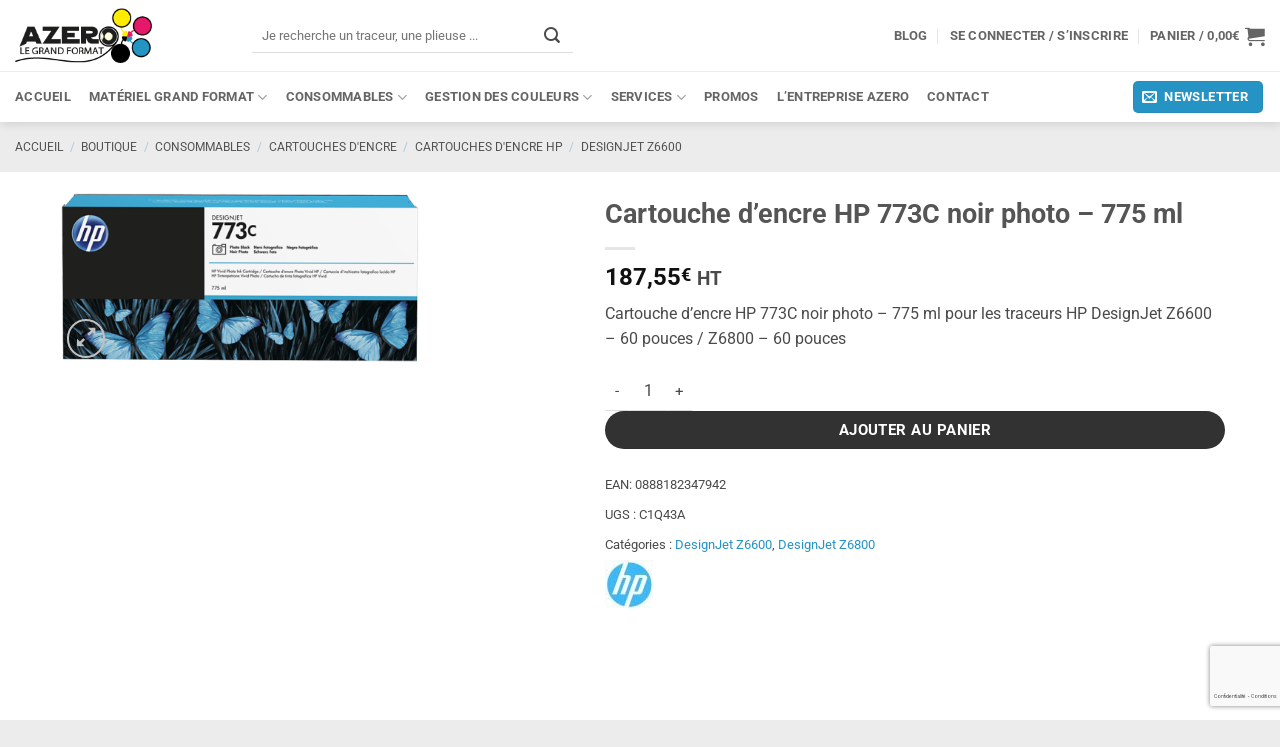

--- FILE ---
content_type: text/html; charset=UTF-8
request_url: https://www.azero.fr/boutique/consommables/cartouches-encre/encres-hp/encres-z6600/cartouche-dencre-hp-773c-noir-photo-775-ml/
body_size: 48256
content:
<!DOCTYPE html><html lang="fr-FR" class="loading-site no-js bg-fill"><head><meta charset="UTF-8" /><link rel="profile" href="http://gmpg.org/xfn/11" /><link rel="pingback" href="https://www.azero.fr/xmlrpc.php" /> <script defer src="[data-uri]"></script> <meta name='robots' content='index, follow, max-image-preview:large, max-snippet:-1, max-video-preview:-1' /><meta name="viewport" content="width=device-width, initial-scale=1" /><title>Cartouche d&#039;encre HP 773C noir photo - 775 ml</title><meta name="description" content="Cartouche d&#039;encre HP 773C noir photo - 775 ml pour les traceurs HP DesignJet Z6600 - 60 pouces / Z6800 - 60 pouces" /><link rel="canonical" href="https://www.azero.fr/boutique/consommables/cartouches-encre/encres-hp/encres-z6600/cartouche-dencre-hp-773c-noir-photo-775-ml/" /><meta property="og:locale" content="fr_FR" /><meta property="og:type" content="article" /><meta property="og:title" content="Cartouche d&#039;encre HP 773C noir photo - 775 ml" /><meta property="og:description" content="Cartouche d&#039;encre HP 773C noir photo - 775 ml pour les traceurs HP DesignJet Z6600 - 60 pouces / Z6800 - 60 pouces" /><meta property="og:url" content="https://www.azero.fr/boutique/consommables/cartouches-encre/encres-hp/encres-z6600/cartouche-dencre-hp-773c-noir-photo-775-ml/" /><meta property="og:site_name" content="AZERO" /><meta property="article:publisher" content="https://www.facebook.com/www.azero.fr/" /><meta property="article:modified_time" content="2025-06-12T11:57:09+00:00" /><meta property="og:image" content="https://www.azero.fr/wp-content/uploads/2017/05/HP-773C-cartouche-dencre-DesignJet-photo-noir-775-ml.png" /><meta property="og:image:width" content="800" /><meta property="og:image:height" content="390" /><meta property="og:image:type" content="image/png" /><meta name="twitter:card" content="summary_large_image" /> <script type="application/ld+json" class="yoast-schema-graph">{"@context":"https://schema.org","@graph":[{"@type":"WebPage","@id":"https://www.azero.fr/boutique/consommables/cartouches-encre/encres-hp/encres-z6600/cartouche-dencre-hp-773c-noir-photo-775-ml/","url":"https://www.azero.fr/boutique/consommables/cartouches-encre/encres-hp/encres-z6600/cartouche-dencre-hp-773c-noir-photo-775-ml/","name":"Cartouche d'encre HP 773C noir photo - 775 ml","isPartOf":{"@id":"https://www.azero.fr/#website"},"primaryImageOfPage":{"@id":"https://www.azero.fr/boutique/consommables/cartouches-encre/encres-hp/encres-z6600/cartouche-dencre-hp-773c-noir-photo-775-ml/#primaryimage"},"image":{"@id":"https://www.azero.fr/boutique/consommables/cartouches-encre/encres-hp/encres-z6600/cartouche-dencre-hp-773c-noir-photo-775-ml/#primaryimage"},"thumbnailUrl":"https://www.azero.fr/wp-content/uploads/2017/05/HP-773C-cartouche-dencre-DesignJet-photo-noir-775-ml.png","datePublished":"2017-05-18T07:02:23+00:00","dateModified":"2025-06-12T11:57:09+00:00","description":"Cartouche d'encre HP 773C noir photo - 775 ml pour les traceurs HP DesignJet Z6600 - 60 pouces / Z6800 - 60 pouces","breadcrumb":{"@id":"https://www.azero.fr/boutique/consommables/cartouches-encre/encres-hp/encres-z6600/cartouche-dencre-hp-773c-noir-photo-775-ml/#breadcrumb"},"inLanguage":"fr-FR","potentialAction":[{"@type":"ReadAction","target":["https://www.azero.fr/boutique/consommables/cartouches-encre/encres-hp/encres-z6600/cartouche-dencre-hp-773c-noir-photo-775-ml/"]}]},{"@type":"ImageObject","inLanguage":"fr-FR","@id":"https://www.azero.fr/boutique/consommables/cartouches-encre/encres-hp/encres-z6600/cartouche-dencre-hp-773c-noir-photo-775-ml/#primaryimage","url":"https://www.azero.fr/wp-content/uploads/2017/05/HP-773C-cartouche-dencre-DesignJet-photo-noir-775-ml.png","contentUrl":"https://www.azero.fr/wp-content/uploads/2017/05/HP-773C-cartouche-dencre-DesignJet-photo-noir-775-ml.png","width":800,"height":390},{"@type":"BreadcrumbList","@id":"https://www.azero.fr/boutique/consommables/cartouches-encre/encres-hp/encres-z6600/cartouche-dencre-hp-773c-noir-photo-775-ml/#breadcrumb","itemListElement":[{"@type":"ListItem","position":1,"name":"Accueil","item":"https://www.azero.fr/"},{"@type":"ListItem","position":2,"name":"Boutique","item":"https://www.azero.fr/boutique/"},{"@type":"ListItem","position":3,"name":"Cartouche d&rsquo;encre HP 773C noir photo &#8211; 775 ml"}]},{"@type":"WebSite","@id":"https://www.azero.fr/#website","url":"https://www.azero.fr/","name":"AZERO","description":"Le spécialiste du grand format","publisher":{"@id":"https://www.azero.fr/#organization"},"potentialAction":[{"@type":"SearchAction","target":{"@type":"EntryPoint","urlTemplate":"https://www.azero.fr/?s={search_term_string}"},"query-input":{"@type":"PropertyValueSpecification","valueRequired":true,"valueName":"search_term_string"}}],"inLanguage":"fr-FR"},{"@type":"Organization","@id":"https://www.azero.fr/#organization","name":"AZERO","url":"https://www.azero.fr/","logo":{"@type":"ImageObject","inLanguage":"fr-FR","@id":"https://www.azero.fr/#/schema/logo/image/","url":"https://www.azero.fr/wp-content/uploads/2017/04/LOGO_AZERO_HD.jpg","contentUrl":"https://www.azero.fr/wp-content/uploads/2017/04/LOGO_AZERO_HD.jpg","width":1140,"height":806,"caption":"AZERO"},"image":{"@id":"https://www.azero.fr/#/schema/logo/image/"},"sameAs":["https://www.facebook.com/www.azero.fr/","https://www.linkedin.com/company-beta/11081726/"]}]}</script> <link href='https://fonts.gstatic.com' crossorigin='anonymous' rel='preconnect' /><link rel='prefetch' href='https://www.azero.fr/wp-content/themes/flatsome/assets/js/flatsome.js?ver=e2eddd6c228105dac048' /><link rel='prefetch' href='https://www.azero.fr/wp-content/themes/flatsome/assets/js/chunk.slider.js?ver=3.20.4' /><link rel='prefetch' href='https://www.azero.fr/wp-content/themes/flatsome/assets/js/chunk.popups.js?ver=3.20.4' /><link rel='prefetch' href='https://www.azero.fr/wp-content/themes/flatsome/assets/js/chunk.tooltips.js?ver=3.20.4' /><link rel='prefetch' href='https://www.azero.fr/wp-content/themes/flatsome/assets/js/woocommerce.js?ver=1c9be63d628ff7c3ff4c' /><link rel="alternate" type="application/rss+xml" title="AZERO &raquo; Flux" href="https://www.azero.fr/feed/" /><link rel="alternate" type="application/rss+xml" title="AZERO &raquo; Flux des commentaires" href="https://www.azero.fr/comments/feed/" /><link rel="alternate" type="application/rss+xml" title="AZERO &raquo; Cartouche d&rsquo;encre HP 773C noir photo &#8211; 775 ml Flux des commentaires" href="https://www.azero.fr/boutique/consommables/cartouches-encre/encres-hp/encres-z6600/cartouche-dencre-hp-773c-noir-photo-775-ml/feed/" /><link rel="alternate" title="oEmbed (JSON)" type="application/json+oembed" href="https://www.azero.fr/wp-json/oembed/1.0/embed?url=https%3A%2F%2Fwww.azero.fr%2Fboutique%2Fconsommables%2Fcartouches-encre%2Fencres-hp%2Fencres-z6600%2Fcartouche-dencre-hp-773c-noir-photo-775-ml%2F" /><link rel="alternate" title="oEmbed (XML)" type="text/xml+oembed" href="https://www.azero.fr/wp-json/oembed/1.0/embed?url=https%3A%2F%2Fwww.azero.fr%2Fboutique%2Fconsommables%2Fcartouches-encre%2Fencres-hp%2Fencres-z6600%2Fcartouche-dencre-hp-773c-noir-photo-775-ml%2F&#038;format=xml" /><style id='wp-img-auto-sizes-contain-inline-css' type='text/css'>img:is([sizes=auto i],[sizes^="auto," i]){contain-intrinsic-size:3000px 1500px}
/*# sourceURL=wp-img-auto-sizes-contain-inline-css */</style><!-- <link rel='stylesheet' id='cuar.frontend-css' href='https://www.azero.fr/wp-content/plugins/customer-area/skins/frontend/master/assets/css/styles.min.css?ver=8.3.3' type='text/css' media='all' /> -->
<link rel="stylesheet" type="text/css" href="//www.azero.fr/wp-content/cache/wpfc-minified/eevqsaln/a09v5.css" media="all"/><style id='wp-emoji-styles-inline-css' type='text/css'>img.wp-smiley, img.emoji {
display: inline !important;
border: none !important;
box-shadow: none !important;
height: 1em !important;
width: 1em !important;
margin: 0 0.07em !important;
vertical-align: -0.1em !important;
background: none !important;
padding: 0 !important;
}
/*# sourceURL=wp-emoji-styles-inline-css */</style><style id='wp-block-library-inline-css' type='text/css'>:root{--wp-block-synced-color:#7a00df;--wp-block-synced-color--rgb:122,0,223;--wp-bound-block-color:var(--wp-block-synced-color);--wp-editor-canvas-background:#ddd;--wp-admin-theme-color:#007cba;--wp-admin-theme-color--rgb:0,124,186;--wp-admin-theme-color-darker-10:#006ba1;--wp-admin-theme-color-darker-10--rgb:0,107,160.5;--wp-admin-theme-color-darker-20:#005a87;--wp-admin-theme-color-darker-20--rgb:0,90,135;--wp-admin-border-width-focus:2px}@media (min-resolution:192dpi){:root{--wp-admin-border-width-focus:1.5px}}.wp-element-button{cursor:pointer}:root .has-very-light-gray-background-color{background-color:#eee}:root .has-very-dark-gray-background-color{background-color:#313131}:root .has-very-light-gray-color{color:#eee}:root .has-very-dark-gray-color{color:#313131}:root .has-vivid-green-cyan-to-vivid-cyan-blue-gradient-background{background:linear-gradient(135deg,#00d084,#0693e3)}:root .has-purple-crush-gradient-background{background:linear-gradient(135deg,#34e2e4,#4721fb 50%,#ab1dfe)}:root .has-hazy-dawn-gradient-background{background:linear-gradient(135deg,#faaca8,#dad0ec)}:root .has-subdued-olive-gradient-background{background:linear-gradient(135deg,#fafae1,#67a671)}:root .has-atomic-cream-gradient-background{background:linear-gradient(135deg,#fdd79a,#004a59)}:root .has-nightshade-gradient-background{background:linear-gradient(135deg,#330968,#31cdcf)}:root .has-midnight-gradient-background{background:linear-gradient(135deg,#020381,#2874fc)}:root{--wp--preset--font-size--normal:16px;--wp--preset--font-size--huge:42px}.has-regular-font-size{font-size:1em}.has-larger-font-size{font-size:2.625em}.has-normal-font-size{font-size:var(--wp--preset--font-size--normal)}.has-huge-font-size{font-size:var(--wp--preset--font-size--huge)}.has-text-align-center{text-align:center}.has-text-align-left{text-align:left}.has-text-align-right{text-align:right}.has-fit-text{white-space:nowrap!important}#end-resizable-editor-section{display:none}.aligncenter{clear:both}.items-justified-left{justify-content:flex-start}.items-justified-center{justify-content:center}.items-justified-right{justify-content:flex-end}.items-justified-space-between{justify-content:space-between}.screen-reader-text{border:0;clip-path:inset(50%);height:1px;margin:-1px;overflow:hidden;padding:0;position:absolute;width:1px;word-wrap:normal!important}.screen-reader-text:focus{background-color:#ddd;clip-path:none;color:#444;display:block;font-size:1em;height:auto;left:5px;line-height:normal;padding:15px 23px 14px;text-decoration:none;top:5px;width:auto;z-index:100000}html :where(.has-border-color){border-style:solid}html :where([style*=border-top-color]){border-top-style:solid}html :where([style*=border-right-color]){border-right-style:solid}html :where([style*=border-bottom-color]){border-bottom-style:solid}html :where([style*=border-left-color]){border-left-style:solid}html :where([style*=border-width]){border-style:solid}html :where([style*=border-top-width]){border-top-style:solid}html :where([style*=border-right-width]){border-right-style:solid}html :where([style*=border-bottom-width]){border-bottom-style:solid}html :where([style*=border-left-width]){border-left-style:solid}html :where(img[class*=wp-image-]){height:auto;max-width:100%}:where(figure){margin:0 0 1em}html :where(.is-position-sticky){--wp-admin--admin-bar--position-offset:var(--wp-admin--admin-bar--height,0px)}@media screen and (max-width:600px){html :where(.is-position-sticky){--wp-admin--admin-bar--position-offset:0px}}
/*# sourceURL=wp-block-library-inline-css */</style><!-- <link rel='stylesheet' id='wc-blocks-style-css' href='https://www.azero.fr/wp-content/plugins/woocommerce/assets/client/blocks/wc-blocks.css?ver=wc-10.4.3' type='text/css' media='all' /> -->
<link rel="stylesheet" type="text/css" href="//www.azero.fr/wp-content/cache/wpfc-minified/1qec0nvf/a09v5.css" media="all"/><style id='global-styles-inline-css' type='text/css'>:root{--wp--preset--aspect-ratio--square: 1;--wp--preset--aspect-ratio--4-3: 4/3;--wp--preset--aspect-ratio--3-4: 3/4;--wp--preset--aspect-ratio--3-2: 3/2;--wp--preset--aspect-ratio--2-3: 2/3;--wp--preset--aspect-ratio--16-9: 16/9;--wp--preset--aspect-ratio--9-16: 9/16;--wp--preset--color--black: #000000;--wp--preset--color--cyan-bluish-gray: #abb8c3;--wp--preset--color--white: #ffffff;--wp--preset--color--pale-pink: #f78da7;--wp--preset--color--vivid-red: #cf2e2e;--wp--preset--color--luminous-vivid-orange: #ff6900;--wp--preset--color--luminous-vivid-amber: #fcb900;--wp--preset--color--light-green-cyan: #7bdcb5;--wp--preset--color--vivid-green-cyan: #00d084;--wp--preset--color--pale-cyan-blue: #8ed1fc;--wp--preset--color--vivid-cyan-blue: #0693e3;--wp--preset--color--vivid-purple: #9b51e0;--wp--preset--color--primary: #2593C3;--wp--preset--color--secondary: #323232;--wp--preset--color--success: #2593C3;--wp--preset--color--alert: #DD3333;--wp--preset--gradient--vivid-cyan-blue-to-vivid-purple: linear-gradient(135deg,rgb(6,147,227) 0%,rgb(155,81,224) 100%);--wp--preset--gradient--light-green-cyan-to-vivid-green-cyan: linear-gradient(135deg,rgb(122,220,180) 0%,rgb(0,208,130) 100%);--wp--preset--gradient--luminous-vivid-amber-to-luminous-vivid-orange: linear-gradient(135deg,rgb(252,185,0) 0%,rgb(255,105,0) 100%);--wp--preset--gradient--luminous-vivid-orange-to-vivid-red: linear-gradient(135deg,rgb(255,105,0) 0%,rgb(207,46,46) 100%);--wp--preset--gradient--very-light-gray-to-cyan-bluish-gray: linear-gradient(135deg,rgb(238,238,238) 0%,rgb(169,184,195) 100%);--wp--preset--gradient--cool-to-warm-spectrum: linear-gradient(135deg,rgb(74,234,220) 0%,rgb(151,120,209) 20%,rgb(207,42,186) 40%,rgb(238,44,130) 60%,rgb(251,105,98) 80%,rgb(254,248,76) 100%);--wp--preset--gradient--blush-light-purple: linear-gradient(135deg,rgb(255,206,236) 0%,rgb(152,150,240) 100%);--wp--preset--gradient--blush-bordeaux: linear-gradient(135deg,rgb(254,205,165) 0%,rgb(254,45,45) 50%,rgb(107,0,62) 100%);--wp--preset--gradient--luminous-dusk: linear-gradient(135deg,rgb(255,203,112) 0%,rgb(199,81,192) 50%,rgb(65,88,208) 100%);--wp--preset--gradient--pale-ocean: linear-gradient(135deg,rgb(255,245,203) 0%,rgb(182,227,212) 50%,rgb(51,167,181) 100%);--wp--preset--gradient--electric-grass: linear-gradient(135deg,rgb(202,248,128) 0%,rgb(113,206,126) 100%);--wp--preset--gradient--midnight: linear-gradient(135deg,rgb(2,3,129) 0%,rgb(40,116,252) 100%);--wp--preset--font-size--small: 13px;--wp--preset--font-size--medium: 20px;--wp--preset--font-size--large: 36px;--wp--preset--font-size--x-large: 42px;--wp--preset--spacing--20: 0.44rem;--wp--preset--spacing--30: 0.67rem;--wp--preset--spacing--40: 1rem;--wp--preset--spacing--50: 1.5rem;--wp--preset--spacing--60: 2.25rem;--wp--preset--spacing--70: 3.38rem;--wp--preset--spacing--80: 5.06rem;--wp--preset--shadow--natural: 6px 6px 9px rgba(0, 0, 0, 0.2);--wp--preset--shadow--deep: 12px 12px 50px rgba(0, 0, 0, 0.4);--wp--preset--shadow--sharp: 6px 6px 0px rgba(0, 0, 0, 0.2);--wp--preset--shadow--outlined: 6px 6px 0px -3px rgb(255, 255, 255), 6px 6px rgb(0, 0, 0);--wp--preset--shadow--crisp: 6px 6px 0px rgb(0, 0, 0);}:where(body) { margin: 0; }.wp-site-blocks > .alignleft { float: left; margin-right: 2em; }.wp-site-blocks > .alignright { float: right; margin-left: 2em; }.wp-site-blocks > .aligncenter { justify-content: center; margin-left: auto; margin-right: auto; }:where(.is-layout-flex){gap: 0.5em;}:where(.is-layout-grid){gap: 0.5em;}.is-layout-flow > .alignleft{float: left;margin-inline-start: 0;margin-inline-end: 2em;}.is-layout-flow > .alignright{float: right;margin-inline-start: 2em;margin-inline-end: 0;}.is-layout-flow > .aligncenter{margin-left: auto !important;margin-right: auto !important;}.is-layout-constrained > .alignleft{float: left;margin-inline-start: 0;margin-inline-end: 2em;}.is-layout-constrained > .alignright{float: right;margin-inline-start: 2em;margin-inline-end: 0;}.is-layout-constrained > .aligncenter{margin-left: auto !important;margin-right: auto !important;}.is-layout-constrained > :where(:not(.alignleft):not(.alignright):not(.alignfull)){margin-left: auto !important;margin-right: auto !important;}body .is-layout-flex{display: flex;}.is-layout-flex{flex-wrap: wrap;align-items: center;}.is-layout-flex > :is(*, div){margin: 0;}body .is-layout-grid{display: grid;}.is-layout-grid > :is(*, div){margin: 0;}body{padding-top: 0px;padding-right: 0px;padding-bottom: 0px;padding-left: 0px;}a:where(:not(.wp-element-button)){text-decoration: none;}:root :where(.wp-element-button, .wp-block-button__link){background-color: #32373c;border-width: 0;color: #fff;font-family: inherit;font-size: inherit;font-style: inherit;font-weight: inherit;letter-spacing: inherit;line-height: inherit;padding-top: calc(0.667em + 2px);padding-right: calc(1.333em + 2px);padding-bottom: calc(0.667em + 2px);padding-left: calc(1.333em + 2px);text-decoration: none;text-transform: inherit;}.has-black-color{color: var(--wp--preset--color--black) !important;}.has-cyan-bluish-gray-color{color: var(--wp--preset--color--cyan-bluish-gray) !important;}.has-white-color{color: var(--wp--preset--color--white) !important;}.has-pale-pink-color{color: var(--wp--preset--color--pale-pink) !important;}.has-vivid-red-color{color: var(--wp--preset--color--vivid-red) !important;}.has-luminous-vivid-orange-color{color: var(--wp--preset--color--luminous-vivid-orange) !important;}.has-luminous-vivid-amber-color{color: var(--wp--preset--color--luminous-vivid-amber) !important;}.has-light-green-cyan-color{color: var(--wp--preset--color--light-green-cyan) !important;}.has-vivid-green-cyan-color{color: var(--wp--preset--color--vivid-green-cyan) !important;}.has-pale-cyan-blue-color{color: var(--wp--preset--color--pale-cyan-blue) !important;}.has-vivid-cyan-blue-color{color: var(--wp--preset--color--vivid-cyan-blue) !important;}.has-vivid-purple-color{color: var(--wp--preset--color--vivid-purple) !important;}.has-primary-color{color: var(--wp--preset--color--primary) !important;}.has-secondary-color{color: var(--wp--preset--color--secondary) !important;}.has-success-color{color: var(--wp--preset--color--success) !important;}.has-alert-color{color: var(--wp--preset--color--alert) !important;}.has-black-background-color{background-color: var(--wp--preset--color--black) !important;}.has-cyan-bluish-gray-background-color{background-color: var(--wp--preset--color--cyan-bluish-gray) !important;}.has-white-background-color{background-color: var(--wp--preset--color--white) !important;}.has-pale-pink-background-color{background-color: var(--wp--preset--color--pale-pink) !important;}.has-vivid-red-background-color{background-color: var(--wp--preset--color--vivid-red) !important;}.has-luminous-vivid-orange-background-color{background-color: var(--wp--preset--color--luminous-vivid-orange) !important;}.has-luminous-vivid-amber-background-color{background-color: var(--wp--preset--color--luminous-vivid-amber) !important;}.has-light-green-cyan-background-color{background-color: var(--wp--preset--color--light-green-cyan) !important;}.has-vivid-green-cyan-background-color{background-color: var(--wp--preset--color--vivid-green-cyan) !important;}.has-pale-cyan-blue-background-color{background-color: var(--wp--preset--color--pale-cyan-blue) !important;}.has-vivid-cyan-blue-background-color{background-color: var(--wp--preset--color--vivid-cyan-blue) !important;}.has-vivid-purple-background-color{background-color: var(--wp--preset--color--vivid-purple) !important;}.has-primary-background-color{background-color: var(--wp--preset--color--primary) !important;}.has-secondary-background-color{background-color: var(--wp--preset--color--secondary) !important;}.has-success-background-color{background-color: var(--wp--preset--color--success) !important;}.has-alert-background-color{background-color: var(--wp--preset--color--alert) !important;}.has-black-border-color{border-color: var(--wp--preset--color--black) !important;}.has-cyan-bluish-gray-border-color{border-color: var(--wp--preset--color--cyan-bluish-gray) !important;}.has-white-border-color{border-color: var(--wp--preset--color--white) !important;}.has-pale-pink-border-color{border-color: var(--wp--preset--color--pale-pink) !important;}.has-vivid-red-border-color{border-color: var(--wp--preset--color--vivid-red) !important;}.has-luminous-vivid-orange-border-color{border-color: var(--wp--preset--color--luminous-vivid-orange) !important;}.has-luminous-vivid-amber-border-color{border-color: var(--wp--preset--color--luminous-vivid-amber) !important;}.has-light-green-cyan-border-color{border-color: var(--wp--preset--color--light-green-cyan) !important;}.has-vivid-green-cyan-border-color{border-color: var(--wp--preset--color--vivid-green-cyan) !important;}.has-pale-cyan-blue-border-color{border-color: var(--wp--preset--color--pale-cyan-blue) !important;}.has-vivid-cyan-blue-border-color{border-color: var(--wp--preset--color--vivid-cyan-blue) !important;}.has-vivid-purple-border-color{border-color: var(--wp--preset--color--vivid-purple) !important;}.has-primary-border-color{border-color: var(--wp--preset--color--primary) !important;}.has-secondary-border-color{border-color: var(--wp--preset--color--secondary) !important;}.has-success-border-color{border-color: var(--wp--preset--color--success) !important;}.has-alert-border-color{border-color: var(--wp--preset--color--alert) !important;}.has-vivid-cyan-blue-to-vivid-purple-gradient-background{background: var(--wp--preset--gradient--vivid-cyan-blue-to-vivid-purple) !important;}.has-light-green-cyan-to-vivid-green-cyan-gradient-background{background: var(--wp--preset--gradient--light-green-cyan-to-vivid-green-cyan) !important;}.has-luminous-vivid-amber-to-luminous-vivid-orange-gradient-background{background: var(--wp--preset--gradient--luminous-vivid-amber-to-luminous-vivid-orange) !important;}.has-luminous-vivid-orange-to-vivid-red-gradient-background{background: var(--wp--preset--gradient--luminous-vivid-orange-to-vivid-red) !important;}.has-very-light-gray-to-cyan-bluish-gray-gradient-background{background: var(--wp--preset--gradient--very-light-gray-to-cyan-bluish-gray) !important;}.has-cool-to-warm-spectrum-gradient-background{background: var(--wp--preset--gradient--cool-to-warm-spectrum) !important;}.has-blush-light-purple-gradient-background{background: var(--wp--preset--gradient--blush-light-purple) !important;}.has-blush-bordeaux-gradient-background{background: var(--wp--preset--gradient--blush-bordeaux) !important;}.has-luminous-dusk-gradient-background{background: var(--wp--preset--gradient--luminous-dusk) !important;}.has-pale-ocean-gradient-background{background: var(--wp--preset--gradient--pale-ocean) !important;}.has-electric-grass-gradient-background{background: var(--wp--preset--gradient--electric-grass) !important;}.has-midnight-gradient-background{background: var(--wp--preset--gradient--midnight) !important;}.has-small-font-size{font-size: var(--wp--preset--font-size--small) !important;}.has-medium-font-size{font-size: var(--wp--preset--font-size--medium) !important;}.has-large-font-size{font-size: var(--wp--preset--font-size--large) !important;}.has-x-large-font-size{font-size: var(--wp--preset--font-size--x-large) !important;}
/*# sourceURL=global-styles-inline-css */</style><!-- <link rel='stylesheet' id='photoswipe-css' href='https://www.azero.fr/wp-content/plugins/woocommerce/assets/css/photoswipe/photoswipe.min.css?ver=10.4.3' type='text/css' media='all' /> --><!-- <link rel='stylesheet' id='photoswipe-default-skin-css' href='https://www.azero.fr/wp-content/plugins/woocommerce/assets/css/photoswipe/default-skin/default-skin.min.css?ver=10.4.3' type='text/css' media='all' /> -->
<link rel="stylesheet" type="text/css" href="//www.azero.fr/wp-content/cache/wpfc-minified/euqdyx9n/a0a51.css" media="all"/><style id='woocommerce-inline-inline-css' type='text/css'>.woocommerce form .form-row .required { visibility: visible; }
/*# sourceURL=woocommerce-inline-inline-css */</style><!-- <link rel='stylesheet' id='ppress-frontend-css' href='https://www.azero.fr/wp-content/plugins/wp-user-avatar/assets/css/frontend.min.css?ver=4.16.8' type='text/css' media='all' /> --><!-- <link rel='stylesheet' id='ppress-flatpickr-css' href='https://www.azero.fr/wp-content/plugins/wp-user-avatar/assets/flatpickr/flatpickr.min.css?ver=4.16.8' type='text/css' media='all' /> --><!-- <link rel='stylesheet' id='ppress-select2-css' href='https://www.azero.fr/wp-content/plugins/wp-user-avatar/assets/select2/select2.min.css?ver=3954c6ddc549c91d0419fe1a70d0fd2a' type='text/css' media='all' /> --><!-- <link rel='stylesheet' id='pwb-styles-frontend-css' href='https://www.azero.fr/wp-content/plugins/perfect-woocommerce-brands/build/frontend/css/style.css?ver=3.6.8' type='text/css' media='all' /> --><!-- <link rel='stylesheet' id='flatsome-main-css' href='https://www.azero.fr/wp-content/themes/flatsome/assets/css/flatsome.css?ver=3.20.4' type='text/css' media='all' /> -->
<link rel="stylesheet" type="text/css" href="//www.azero.fr/wp-content/cache/wpfc-minified/d7a1rzc6/a09v5.css" media="all"/><style id='flatsome-main-inline-css' type='text/css'>@font-face {
font-family: "fl-icons";
font-display: block;
src: url(https://www.azero.fr/wp-content/themes/flatsome/assets/css/icons/fl-icons.eot?v=3.20.4);
src:
url(https://www.azero.fr/wp-content/themes/flatsome/assets/css/icons/fl-icons.eot#iefix?v=3.20.4) format("embedded-opentype"),
url(https://www.azero.fr/wp-content/themes/flatsome/assets/css/icons/fl-icons.woff2?v=3.20.4) format("woff2"),
url(https://www.azero.fr/wp-content/themes/flatsome/assets/css/icons/fl-icons.ttf?v=3.20.4) format("truetype"),
url(https://www.azero.fr/wp-content/themes/flatsome/assets/css/icons/fl-icons.woff?v=3.20.4) format("woff"),
url(https://www.azero.fr/wp-content/themes/flatsome/assets/css/icons/fl-icons.svg?v=3.20.4#fl-icons) format("svg");
}
/*# sourceURL=flatsome-main-inline-css */</style><!-- <link rel='stylesheet' id='flatsome-shop-css' href='https://www.azero.fr/wp-content/themes/flatsome/assets/css/flatsome-shop.css?ver=3.20.4' type='text/css' media='all' /> --><!-- <link rel='stylesheet' id='flatsome-style-css' href='https://www.azero.fr/wp-content/themes/flatsome-child/style.css?ver=3.0' type='text/css' media='all' /> -->
<link rel="stylesheet" type="text/css" href="//www.azero.fr/wp-content/cache/wpfc-minified/dh9vauz0/a09v5.css" media="all"/> <script src='//www.azero.fr/wp-content/cache/wpfc-minified/e2i6wee4/a0a2d.js' type="text/javascript"></script>
<!-- <script type="text/javascript" src="https://www.azero.fr/wp-includes/js/jquery/jquery.min.js?ver=3.7.1" id="jquery-core-js"></script> --> <!-- <script defer type="text/javascript" src="https://www.azero.fr/wp-includes/js/jquery/jquery-migrate.min.js?ver=3.4.1" id="jquery-migrate-js"></script> --> <!-- <script defer type="text/javascript" src="https://www.azero.fr/wp-content/plugins/woocommerce/assets/js/jquery-blockui/jquery.blockUI.min.js?ver=2.7.0-wc.10.4.3" id="wc-jquery-blockui-js" data-wp-strategy="defer"></script> --> <script defer id="wc-add-to-cart-js-extra" src="[data-uri]"></script> <script src='//www.azero.fr/wp-content/cache/wpfc-minified/mlfdrlia/a0a51.js' type="text/javascript"></script>
<!-- <script type="text/javascript" src="https://www.azero.fr/wp-content/plugins/woocommerce/assets/js/frontend/add-to-cart.min.js?ver=10.4.3" id="wc-add-to-cart-js" defer="defer" data-wp-strategy="defer"></script> --> <!-- <script type="text/javascript" src="https://www.azero.fr/wp-content/plugins/woocommerce/assets/js/photoswipe/photoswipe.min.js?ver=4.1.1-wc.10.4.3" id="wc-photoswipe-js" defer="defer" data-wp-strategy="defer"></script> --> <!-- <script type="text/javascript" src="https://www.azero.fr/wp-content/plugins/woocommerce/assets/js/photoswipe/photoswipe-ui-default.min.js?ver=4.1.1-wc.10.4.3" id="wc-photoswipe-ui-default-js" defer="defer" data-wp-strategy="defer"></script> --> <script defer id="wc-single-product-js-extra" src="[data-uri]"></script> <script src='//www.azero.fr/wp-content/cache/wpfc-minified/1e0ss42/a0a51.js' type="text/javascript"></script>
<!-- <script type="text/javascript" src="https://www.azero.fr/wp-content/plugins/woocommerce/assets/js/frontend/single-product.min.js?ver=10.4.3" id="wc-single-product-js" defer="defer" data-wp-strategy="defer"></script> --> <!-- <script defer type="text/javascript" src="https://www.azero.fr/wp-content/plugins/woocommerce/assets/js/js-cookie/js.cookie.min.js?ver=2.1.4-wc.10.4.3" id="wc-js-cookie-js" data-wp-strategy="defer"></script> --> <!-- <script defer type="text/javascript" src="https://www.azero.fr/wp-content/plugins/wp-user-avatar/assets/flatpickr/flatpickr.min.js?ver=4.16.8" id="ppress-flatpickr-js"></script> --> <!-- <script defer type="text/javascript" src="https://www.azero.fr/wp-content/plugins/wp-user-avatar/assets/select2/select2.min.js?ver=4.16.8" id="ppress-select2-js"></script> --> <link rel="https://api.w.org/" href="https://www.azero.fr/wp-json/" /><link rel="alternate" title="JSON" type="application/json" href="https://www.azero.fr/wp-json/wp/v2/product/2378" /><link rel="EditURI" type="application/rsd+xml" title="RSD" href="https://www.azero.fr/xmlrpc.php?rsd" /><link rel='shortlink' href='https://www.azero.fr/?p=2378' />  <script defer src="https://www.googletagmanager.com/gtag/js?id=UA-132398452-1"></script> <script defer src="[data-uri]"></script>  <script defer type="text/javascript" src="//widget.trustpilot.com/bootstrap/v5/tp.widget.bootstrap.min.js"></script>  <noscript><style>.woocommerce-product-gallery{ opacity: 1 !important; }</style></noscript><link rel="amphtml" href="https://www.azero.fr/boutique/consommables/cartouches-encre/encres-hp/encres-z6600/cartouche-dencre-hp-773c-noir-photo-775-ml/amp/"><link rel="icon" href="https://www.azero.fr/wp-content/uploads/2017/06/cropped-icone-1-110x110.png" sizes="32x32" /><link rel="icon" href="https://www.azero.fr/wp-content/uploads/2017/06/cropped-icone-1-300x300.png" sizes="192x192" /><link rel="apple-touch-icon" href="https://www.azero.fr/wp-content/uploads/2017/06/cropped-icone-1-300x300.png" /><meta name="msapplication-TileImage" content="https://www.azero.fr/wp-content/uploads/2017/06/cropped-icone-1-300x300.png" /><style id="custom-css" type="text/css">:root {--primary-color: #2593C3;--fs-color-primary: #2593C3;--fs-color-secondary: #323232;--fs-color-success: #2593C3;--fs-color-alert: #DD3333;--fs-color-base: #4a4a4a;--fs-experimental-link-color: #2593C3;--fs-experimental-link-color-hover: #111;}.tooltipster-base {--tooltip-color: #fff;--tooltip-bg-color: #000;}.off-canvas-right .mfp-content, .off-canvas-left .mfp-content {--drawer-width: 300px;}.off-canvas .mfp-content.off-canvas-cart {--drawer-width: 360px;}.container-width, .full-width .ubermenu-nav, .container, .row{max-width: 1470px}.row.row-collapse{max-width: 1440px}.row.row-small{max-width: 1462.5px}.row.row-large{max-width: 1500px}.header-main{height: 72px}#logo img{max-height: 72px}#logo{width:137px;}.header-bottom{min-height: 50px}.header-top{min-height: 28px}.transparent .header-main{height: 90px}.transparent #logo img{max-height: 90px}.has-transparent + .page-title:first-of-type,.has-transparent + #main > .page-title,.has-transparent + #main > div > .page-title,.has-transparent + #main .page-header-wrapper:first-of-type .page-title{padding-top: 170px;}.header.show-on-scroll,.stuck .header-main{height:70px!important}.stuck #logo img{max-height: 70px!important}.search-form{ width: 50%;}.header-bg-color {background-color: rgba(255,255,255,0.9)}.header-bottom {background-color: #ffffff}.header-main .nav > li > a{line-height: 13px }.stuck .header-main .nav > li > a{line-height: 50px }@media (max-width: 549px) {.header-main{height: 70px}#logo img{max-height: 70px}}.nav-dropdown{font-size:100%}.header-top{background-color:#2593c3!important;}body{font-size: 99%;}@media screen and (max-width: 549px){body{font-size: 100%;}}body{font-family: Roboto, sans-serif;}body {font-weight: 400;font-style: normal;}.nav > li > a {font-family: Roboto, sans-serif;}.mobile-sidebar-levels-2 .nav > li > ul > li > a {font-family: Roboto, sans-serif;}.nav > li > a,.mobile-sidebar-levels-2 .nav > li > ul > li > a {font-weight: 700;font-style: normal;}h1,h2,h3,h4,h5,h6,.heading-font, .off-canvas-center .nav-sidebar.nav-vertical > li > a{font-family: Roboto, sans-serif;}h1,h2,h3,h4,h5,h6,.heading-font,.banner h1,.banner h2 {font-weight: 700;font-style: normal;}.alt-font{font-family: Roboto, sans-serif;}.badge-inner.on-sale{background-color: #F20707}.shop-page-title.featured-title .title-bg{ background-image: url(https://www.azero.fr/wp-content/uploads/2017/05/HP-773C-cartouche-dencre-DesignJet-photo-noir-775-ml.png)!important;}@media screen and (min-width: 550px){.products .box-vertical .box-image{min-width: 300px!important;width: 300px!important;}}.footer-2{background-color: #ffffff}.absolute-footer, html{background-color: #ececec}.page-title-small + main .product-container > .row{padding-top:0;}button[name='update_cart'] { display: none; }.nav-vertical-fly-out > li + li {border-top-width: 1px; border-top-style: solid;}.label-new.menu-item > a:after{content:"Nouveau";}.label-hot.menu-item > a:after{content:"Populaire";}.label-sale.menu-item > a:after{content:"En action";}.label-popular.menu-item > a:after{content:"Populaire";}</style><style id="kirki-inline-styles">/* cyrillic-ext */
@font-face {
font-family: 'Roboto';
font-style: normal;
font-weight: 400;
font-stretch: 100%;
font-display: swap;
src: url(https://www.azero.fr/wp-content/fonts/roboto/KFO7CnqEu92Fr1ME7kSn66aGLdTylUAMa3GUBGEe.woff2) format('woff2');
unicode-range: U+0460-052F, U+1C80-1C8A, U+20B4, U+2DE0-2DFF, U+A640-A69F, U+FE2E-FE2F;
}
/* cyrillic */
@font-face {
font-family: 'Roboto';
font-style: normal;
font-weight: 400;
font-stretch: 100%;
font-display: swap;
src: url(https://www.azero.fr/wp-content/fonts/roboto/KFO7CnqEu92Fr1ME7kSn66aGLdTylUAMa3iUBGEe.woff2) format('woff2');
unicode-range: U+0301, U+0400-045F, U+0490-0491, U+04B0-04B1, U+2116;
}
/* greek-ext */
@font-face {
font-family: 'Roboto';
font-style: normal;
font-weight: 400;
font-stretch: 100%;
font-display: swap;
src: url(https://www.azero.fr/wp-content/fonts/roboto/KFO7CnqEu92Fr1ME7kSn66aGLdTylUAMa3CUBGEe.woff2) format('woff2');
unicode-range: U+1F00-1FFF;
}
/* greek */
@font-face {
font-family: 'Roboto';
font-style: normal;
font-weight: 400;
font-stretch: 100%;
font-display: swap;
src: url(https://www.azero.fr/wp-content/fonts/roboto/KFO7CnqEu92Fr1ME7kSn66aGLdTylUAMa3-UBGEe.woff2) format('woff2');
unicode-range: U+0370-0377, U+037A-037F, U+0384-038A, U+038C, U+038E-03A1, U+03A3-03FF;
}
/* math */
@font-face {
font-family: 'Roboto';
font-style: normal;
font-weight: 400;
font-stretch: 100%;
font-display: swap;
src: url(https://www.azero.fr/wp-content/fonts/roboto/KFO7CnqEu92Fr1ME7kSn66aGLdTylUAMawCUBGEe.woff2) format('woff2');
unicode-range: U+0302-0303, U+0305, U+0307-0308, U+0310, U+0312, U+0315, U+031A, U+0326-0327, U+032C, U+032F-0330, U+0332-0333, U+0338, U+033A, U+0346, U+034D, U+0391-03A1, U+03A3-03A9, U+03B1-03C9, U+03D1, U+03D5-03D6, U+03F0-03F1, U+03F4-03F5, U+2016-2017, U+2034-2038, U+203C, U+2040, U+2043, U+2047, U+2050, U+2057, U+205F, U+2070-2071, U+2074-208E, U+2090-209C, U+20D0-20DC, U+20E1, U+20E5-20EF, U+2100-2112, U+2114-2115, U+2117-2121, U+2123-214F, U+2190, U+2192, U+2194-21AE, U+21B0-21E5, U+21F1-21F2, U+21F4-2211, U+2213-2214, U+2216-22FF, U+2308-230B, U+2310, U+2319, U+231C-2321, U+2336-237A, U+237C, U+2395, U+239B-23B7, U+23D0, U+23DC-23E1, U+2474-2475, U+25AF, U+25B3, U+25B7, U+25BD, U+25C1, U+25CA, U+25CC, U+25FB, U+266D-266F, U+27C0-27FF, U+2900-2AFF, U+2B0E-2B11, U+2B30-2B4C, U+2BFE, U+3030, U+FF5B, U+FF5D, U+1D400-1D7FF, U+1EE00-1EEFF;
}
/* symbols */
@font-face {
font-family: 'Roboto';
font-style: normal;
font-weight: 400;
font-stretch: 100%;
font-display: swap;
src: url(https://www.azero.fr/wp-content/fonts/roboto/KFO7CnqEu92Fr1ME7kSn66aGLdTylUAMaxKUBGEe.woff2) format('woff2');
unicode-range: U+0001-000C, U+000E-001F, U+007F-009F, U+20DD-20E0, U+20E2-20E4, U+2150-218F, U+2190, U+2192, U+2194-2199, U+21AF, U+21E6-21F0, U+21F3, U+2218-2219, U+2299, U+22C4-22C6, U+2300-243F, U+2440-244A, U+2460-24FF, U+25A0-27BF, U+2800-28FF, U+2921-2922, U+2981, U+29BF, U+29EB, U+2B00-2BFF, U+4DC0-4DFF, U+FFF9-FFFB, U+10140-1018E, U+10190-1019C, U+101A0, U+101D0-101FD, U+102E0-102FB, U+10E60-10E7E, U+1D2C0-1D2D3, U+1D2E0-1D37F, U+1F000-1F0FF, U+1F100-1F1AD, U+1F1E6-1F1FF, U+1F30D-1F30F, U+1F315, U+1F31C, U+1F31E, U+1F320-1F32C, U+1F336, U+1F378, U+1F37D, U+1F382, U+1F393-1F39F, U+1F3A7-1F3A8, U+1F3AC-1F3AF, U+1F3C2, U+1F3C4-1F3C6, U+1F3CA-1F3CE, U+1F3D4-1F3E0, U+1F3ED, U+1F3F1-1F3F3, U+1F3F5-1F3F7, U+1F408, U+1F415, U+1F41F, U+1F426, U+1F43F, U+1F441-1F442, U+1F444, U+1F446-1F449, U+1F44C-1F44E, U+1F453, U+1F46A, U+1F47D, U+1F4A3, U+1F4B0, U+1F4B3, U+1F4B9, U+1F4BB, U+1F4BF, U+1F4C8-1F4CB, U+1F4D6, U+1F4DA, U+1F4DF, U+1F4E3-1F4E6, U+1F4EA-1F4ED, U+1F4F7, U+1F4F9-1F4FB, U+1F4FD-1F4FE, U+1F503, U+1F507-1F50B, U+1F50D, U+1F512-1F513, U+1F53E-1F54A, U+1F54F-1F5FA, U+1F610, U+1F650-1F67F, U+1F687, U+1F68D, U+1F691, U+1F694, U+1F698, U+1F6AD, U+1F6B2, U+1F6B9-1F6BA, U+1F6BC, U+1F6C6-1F6CF, U+1F6D3-1F6D7, U+1F6E0-1F6EA, U+1F6F0-1F6F3, U+1F6F7-1F6FC, U+1F700-1F7FF, U+1F800-1F80B, U+1F810-1F847, U+1F850-1F859, U+1F860-1F887, U+1F890-1F8AD, U+1F8B0-1F8BB, U+1F8C0-1F8C1, U+1F900-1F90B, U+1F93B, U+1F946, U+1F984, U+1F996, U+1F9E9, U+1FA00-1FA6F, U+1FA70-1FA7C, U+1FA80-1FA89, U+1FA8F-1FAC6, U+1FACE-1FADC, U+1FADF-1FAE9, U+1FAF0-1FAF8, U+1FB00-1FBFF;
}
/* vietnamese */
@font-face {
font-family: 'Roboto';
font-style: normal;
font-weight: 400;
font-stretch: 100%;
font-display: swap;
src: url(https://www.azero.fr/wp-content/fonts/roboto/KFO7CnqEu92Fr1ME7kSn66aGLdTylUAMa3OUBGEe.woff2) format('woff2');
unicode-range: U+0102-0103, U+0110-0111, U+0128-0129, U+0168-0169, U+01A0-01A1, U+01AF-01B0, U+0300-0301, U+0303-0304, U+0308-0309, U+0323, U+0329, U+1EA0-1EF9, U+20AB;
}
/* latin-ext */
@font-face {
font-family: 'Roboto';
font-style: normal;
font-weight: 400;
font-stretch: 100%;
font-display: swap;
src: url(https://www.azero.fr/wp-content/fonts/roboto/KFO7CnqEu92Fr1ME7kSn66aGLdTylUAMa3KUBGEe.woff2) format('woff2');
unicode-range: U+0100-02BA, U+02BD-02C5, U+02C7-02CC, U+02CE-02D7, U+02DD-02FF, U+0304, U+0308, U+0329, U+1D00-1DBF, U+1E00-1E9F, U+1EF2-1EFF, U+2020, U+20A0-20AB, U+20AD-20C0, U+2113, U+2C60-2C7F, U+A720-A7FF;
}
/* latin */
@font-face {
font-family: 'Roboto';
font-style: normal;
font-weight: 400;
font-stretch: 100%;
font-display: swap;
src: url(https://www.azero.fr/wp-content/fonts/roboto/KFO7CnqEu92Fr1ME7kSn66aGLdTylUAMa3yUBA.woff2) format('woff2');
unicode-range: U+0000-00FF, U+0131, U+0152-0153, U+02BB-02BC, U+02C6, U+02DA, U+02DC, U+0304, U+0308, U+0329, U+2000-206F, U+20AC, U+2122, U+2191, U+2193, U+2212, U+2215, U+FEFF, U+FFFD;
}
/* cyrillic-ext */
@font-face {
font-family: 'Roboto';
font-style: normal;
font-weight: 700;
font-stretch: 100%;
font-display: swap;
src: url(https://www.azero.fr/wp-content/fonts/roboto/KFO7CnqEu92Fr1ME7kSn66aGLdTylUAMa3GUBGEe.woff2) format('woff2');
unicode-range: U+0460-052F, U+1C80-1C8A, U+20B4, U+2DE0-2DFF, U+A640-A69F, U+FE2E-FE2F;
}
/* cyrillic */
@font-face {
font-family: 'Roboto';
font-style: normal;
font-weight: 700;
font-stretch: 100%;
font-display: swap;
src: url(https://www.azero.fr/wp-content/fonts/roboto/KFO7CnqEu92Fr1ME7kSn66aGLdTylUAMa3iUBGEe.woff2) format('woff2');
unicode-range: U+0301, U+0400-045F, U+0490-0491, U+04B0-04B1, U+2116;
}
/* greek-ext */
@font-face {
font-family: 'Roboto';
font-style: normal;
font-weight: 700;
font-stretch: 100%;
font-display: swap;
src: url(https://www.azero.fr/wp-content/fonts/roboto/KFO7CnqEu92Fr1ME7kSn66aGLdTylUAMa3CUBGEe.woff2) format('woff2');
unicode-range: U+1F00-1FFF;
}
/* greek */
@font-face {
font-family: 'Roboto';
font-style: normal;
font-weight: 700;
font-stretch: 100%;
font-display: swap;
src: url(https://www.azero.fr/wp-content/fonts/roboto/KFO7CnqEu92Fr1ME7kSn66aGLdTylUAMa3-UBGEe.woff2) format('woff2');
unicode-range: U+0370-0377, U+037A-037F, U+0384-038A, U+038C, U+038E-03A1, U+03A3-03FF;
}
/* math */
@font-face {
font-family: 'Roboto';
font-style: normal;
font-weight: 700;
font-stretch: 100%;
font-display: swap;
src: url(https://www.azero.fr/wp-content/fonts/roboto/KFO7CnqEu92Fr1ME7kSn66aGLdTylUAMawCUBGEe.woff2) format('woff2');
unicode-range: U+0302-0303, U+0305, U+0307-0308, U+0310, U+0312, U+0315, U+031A, U+0326-0327, U+032C, U+032F-0330, U+0332-0333, U+0338, U+033A, U+0346, U+034D, U+0391-03A1, U+03A3-03A9, U+03B1-03C9, U+03D1, U+03D5-03D6, U+03F0-03F1, U+03F4-03F5, U+2016-2017, U+2034-2038, U+203C, U+2040, U+2043, U+2047, U+2050, U+2057, U+205F, U+2070-2071, U+2074-208E, U+2090-209C, U+20D0-20DC, U+20E1, U+20E5-20EF, U+2100-2112, U+2114-2115, U+2117-2121, U+2123-214F, U+2190, U+2192, U+2194-21AE, U+21B0-21E5, U+21F1-21F2, U+21F4-2211, U+2213-2214, U+2216-22FF, U+2308-230B, U+2310, U+2319, U+231C-2321, U+2336-237A, U+237C, U+2395, U+239B-23B7, U+23D0, U+23DC-23E1, U+2474-2475, U+25AF, U+25B3, U+25B7, U+25BD, U+25C1, U+25CA, U+25CC, U+25FB, U+266D-266F, U+27C0-27FF, U+2900-2AFF, U+2B0E-2B11, U+2B30-2B4C, U+2BFE, U+3030, U+FF5B, U+FF5D, U+1D400-1D7FF, U+1EE00-1EEFF;
}
/* symbols */
@font-face {
font-family: 'Roboto';
font-style: normal;
font-weight: 700;
font-stretch: 100%;
font-display: swap;
src: url(https://www.azero.fr/wp-content/fonts/roboto/KFO7CnqEu92Fr1ME7kSn66aGLdTylUAMaxKUBGEe.woff2) format('woff2');
unicode-range: U+0001-000C, U+000E-001F, U+007F-009F, U+20DD-20E0, U+20E2-20E4, U+2150-218F, U+2190, U+2192, U+2194-2199, U+21AF, U+21E6-21F0, U+21F3, U+2218-2219, U+2299, U+22C4-22C6, U+2300-243F, U+2440-244A, U+2460-24FF, U+25A0-27BF, U+2800-28FF, U+2921-2922, U+2981, U+29BF, U+29EB, U+2B00-2BFF, U+4DC0-4DFF, U+FFF9-FFFB, U+10140-1018E, U+10190-1019C, U+101A0, U+101D0-101FD, U+102E0-102FB, U+10E60-10E7E, U+1D2C0-1D2D3, U+1D2E0-1D37F, U+1F000-1F0FF, U+1F100-1F1AD, U+1F1E6-1F1FF, U+1F30D-1F30F, U+1F315, U+1F31C, U+1F31E, U+1F320-1F32C, U+1F336, U+1F378, U+1F37D, U+1F382, U+1F393-1F39F, U+1F3A7-1F3A8, U+1F3AC-1F3AF, U+1F3C2, U+1F3C4-1F3C6, U+1F3CA-1F3CE, U+1F3D4-1F3E0, U+1F3ED, U+1F3F1-1F3F3, U+1F3F5-1F3F7, U+1F408, U+1F415, U+1F41F, U+1F426, U+1F43F, U+1F441-1F442, U+1F444, U+1F446-1F449, U+1F44C-1F44E, U+1F453, U+1F46A, U+1F47D, U+1F4A3, U+1F4B0, U+1F4B3, U+1F4B9, U+1F4BB, U+1F4BF, U+1F4C8-1F4CB, U+1F4D6, U+1F4DA, U+1F4DF, U+1F4E3-1F4E6, U+1F4EA-1F4ED, U+1F4F7, U+1F4F9-1F4FB, U+1F4FD-1F4FE, U+1F503, U+1F507-1F50B, U+1F50D, U+1F512-1F513, U+1F53E-1F54A, U+1F54F-1F5FA, U+1F610, U+1F650-1F67F, U+1F687, U+1F68D, U+1F691, U+1F694, U+1F698, U+1F6AD, U+1F6B2, U+1F6B9-1F6BA, U+1F6BC, U+1F6C6-1F6CF, U+1F6D3-1F6D7, U+1F6E0-1F6EA, U+1F6F0-1F6F3, U+1F6F7-1F6FC, U+1F700-1F7FF, U+1F800-1F80B, U+1F810-1F847, U+1F850-1F859, U+1F860-1F887, U+1F890-1F8AD, U+1F8B0-1F8BB, U+1F8C0-1F8C1, U+1F900-1F90B, U+1F93B, U+1F946, U+1F984, U+1F996, U+1F9E9, U+1FA00-1FA6F, U+1FA70-1FA7C, U+1FA80-1FA89, U+1FA8F-1FAC6, U+1FACE-1FADC, U+1FADF-1FAE9, U+1FAF0-1FAF8, U+1FB00-1FBFF;
}
/* vietnamese */
@font-face {
font-family: 'Roboto';
font-style: normal;
font-weight: 700;
font-stretch: 100%;
font-display: swap;
src: url(https://www.azero.fr/wp-content/fonts/roboto/KFO7CnqEu92Fr1ME7kSn66aGLdTylUAMa3OUBGEe.woff2) format('woff2');
unicode-range: U+0102-0103, U+0110-0111, U+0128-0129, U+0168-0169, U+01A0-01A1, U+01AF-01B0, U+0300-0301, U+0303-0304, U+0308-0309, U+0323, U+0329, U+1EA0-1EF9, U+20AB;
}
/* latin-ext */
@font-face {
font-family: 'Roboto';
font-style: normal;
font-weight: 700;
font-stretch: 100%;
font-display: swap;
src: url(https://www.azero.fr/wp-content/fonts/roboto/KFO7CnqEu92Fr1ME7kSn66aGLdTylUAMa3KUBGEe.woff2) format('woff2');
unicode-range: U+0100-02BA, U+02BD-02C5, U+02C7-02CC, U+02CE-02D7, U+02DD-02FF, U+0304, U+0308, U+0329, U+1D00-1DBF, U+1E00-1E9F, U+1EF2-1EFF, U+2020, U+20A0-20AB, U+20AD-20C0, U+2113, U+2C60-2C7F, U+A720-A7FF;
}
/* latin */
@font-face {
font-family: 'Roboto';
font-style: normal;
font-weight: 700;
font-stretch: 100%;
font-display: swap;
src: url(https://www.azero.fr/wp-content/fonts/roboto/KFO7CnqEu92Fr1ME7kSn66aGLdTylUAMa3yUBA.woff2) format('woff2');
unicode-range: U+0000-00FF, U+0131, U+0152-0153, U+02BB-02BC, U+02C6, U+02DA, U+02DC, U+0304, U+0308, U+0329, U+2000-206F, U+20AC, U+2122, U+2191, U+2193, U+2212, U+2215, U+FEFF, U+FFFD;
}</style><style type="text/css" id="c4wp-checkout-css">.woocommerce-checkout .c4wp_captcha_field {
margin-bottom: 10px;
margin-top: 15px;
position: relative;
display: inline-block;
}</style><style type="text/css" id="c4wp-v3-lp-form-css">.login #login, .login #lostpasswordform {
min-width: 350px !important;
}
.wpforms-field-c4wp iframe {
width: 100% !important;
}</style><style type="text/css" id="c4wp-v3-lp-form-css">.login #login, .login #lostpasswordform {
min-width: 350px !important;
}
.wpforms-field-c4wp iframe {
width: 100% !important;
}</style><!-- <link rel='stylesheet' id='wc-stripe-blocks-checkout-style-css' href='https://www.azero.fr/wp-content/plugins/woocommerce-gateway-stripe/build/upe-blocks.css?ver=5149cca93b0373758856' type='text/css' media='all' /> --><!-- <link rel='stylesheet' id='select2-css' href='https://www.azero.fr/wp-content/plugins/woocommerce/assets/css/select2.css?ver=10.4.3' type='text/css' media='all' /> --><!-- <link rel='stylesheet' id='wc-stripe-upe-classic-css' href='https://www.azero.fr/wp-content/plugins/woocommerce-gateway-stripe/build/upe-classic.css?ver=10.3.1' type='text/css' media='all' /> --><!-- <link rel='stylesheet' id='stripelink_styles-css' href='https://www.azero.fr/wp-content/plugins/woocommerce-gateway-stripe/assets/css/stripe-link.css?ver=10.3.1' type='text/css' media='all' /> -->
<link rel="stylesheet" type="text/css" href="//www.azero.fr/wp-content/cache/wpfc-minified/7vkpgxik/a0a51.css" media="all"/></head><body class="wp-singular product-template-default single single-product postid-2378 wp-theme-flatsome wp-child-theme-flatsome-child theme-flatsome woocommerce woocommerce-page woocommerce-no-js customer-area-active full-width header-shadow bg-fill lightbox nav-dropdown-has-arrow nav-dropdown-has-shadow nav-dropdown-has-border"> <a class="skip-link screen-reader-text" href="#main">Passer au contenu</a><div id="wrapper"><header id="header" class="header has-sticky sticky-jump"><div class="header-wrapper"><div id="top-bar" class="header-top hide-for-sticky nav-dark show-for-medium"><div class="flex-row container"><div class="flex-col hide-for-medium flex-left"><ul class="nav nav-left medium-nav-center nav-small  nav-"></ul></div><div class="flex-col hide-for-medium flex-center"><ul class="nav nav-center nav-small  nav-"></ul></div><div class="flex-col hide-for-medium flex-right"><ul class="nav top-bar-nav nav-right nav-small  nav-"></ul></div><div class="flex-col show-for-medium flex-grow"><ul class="nav nav-center nav-small mobile-nav  nav-"></ul></div></div></div><div id="masthead" class="header-main "><div class="header-inner flex-row container logo-left medium-logo-center" role="navigation"><div id="logo" class="flex-col logo"> <a href="https://www.azero.fr/" title="AZERO - Le spécialiste du grand format" rel="home"> <img width="204" height="81" src="https://www.azero.fr/wp-content/uploads/2017/06/azero-miniature.png" class="header_logo header-logo" alt="AZERO"/><img  width="204" height="81" src="https://www.azero.fr/wp-content/uploads/2017/06/azero-miniature.png" class="header-logo-dark" alt="AZERO"/></a></div><div class="flex-col show-for-medium flex-left"><ul class="mobile-nav nav nav-left "><li class="nav-icon has-icon"> <a href="#" class="is-small" data-open="#main-menu" data-pos="left" data-bg="main-menu-overlay" role="button" aria-label="Menu" aria-controls="main-menu" aria-expanded="false" aria-haspopup="dialog" data-flatsome-role-button> <i class="icon-menu" aria-hidden="true"></i> <span class="menu-title uppercase hide-for-small">Menu</span> </a></li></ul></div><div class="flex-col hide-for-medium flex-left
flex-grow"><ul class="header-nav header-nav-main nav nav-left  nav-divided nav-uppercase" ><li class="header-search-form search-form html relative has-icon"><div class="header-search-form-wrapper"><div class="searchform-wrapper ux-search-box relative form-flat is-normal"><form role="search" method="get" class="searchform" action="https://www.azero.fr/"><div class="flex-row relative"><div class="flex-col flex-grow"> <label class="screen-reader-text" for="woocommerce-product-search-field-0">Recherche pour :</label> <input type="search" id="woocommerce-product-search-field-0" class="search-field mb-0" placeholder="Je recherche un traceur, une plieuse ..." value="" name="s" /> <input type="hidden" name="post_type" value="product" /></div><div class="flex-col"> <button type="submit" value="Recherche" class="ux-search-submit submit-button secondary button  icon mb-0" aria-label="Envoyer"> <i class="icon-search" aria-hidden="true"></i> </button></div></div><div class="live-search-results text-left z-top"></div></form></div></div></li></ul></div><div class="flex-col hide-for-medium flex-right"><ul class="header-nav header-nav-main nav nav-right  nav-divided nav-uppercase"><li id="menu-item-8998" class="menu-item menu-item-type-post_type menu-item-object-page menu-item-8998 menu-item-design-default"><a href="https://www.azero.fr/blog/" class="nav-top-link">Blog</a></li><li class="account-item has-icon"> <a href="https://www.azero.fr/mon-compte/" class="nav-top-link nav-top-not-logged-in is-small is-small" title="Se connecter"> <span> Se connecter / S’inscrire </span> </a></li><li class="cart-item has-icon has-dropdown"> <a href="https://www.azero.fr/panier/" class="header-cart-link nav-top-link is-small" title="Panier" aria-label="Voir le panier" aria-expanded="false" aria-haspopup="true" role="button" data-flatsome-role-button> <span class="header-cart-title"> Panier   / <span class="cart-price"><span class="woocommerce-Price-amount amount"><bdi>0,00<span class="woocommerce-Price-currencySymbol">&euro;</span></bdi></span></span> </span> <i class="icon-shopping-cart" aria-hidden="true" data-icon-label="0"></i> </a><ul class="nav-dropdown nav-dropdown-simple"><li class="html widget_shopping_cart"><div class="widget_shopping_cart_content"><div class="ux-mini-cart-empty flex flex-row-col text-center pt pb"><div class="ux-mini-cart-empty-icon"> <svg aria-hidden="true" xmlns="http://www.w3.org/2000/svg" viewBox="0 0 17 19" style="opacity:.1;height:80px;"> <path d="M8.5 0C6.7 0 5.3 1.2 5.3 2.7v2H2.1c-.3 0-.6.3-.7.7L0 18.2c0 .4.2.8.6.8h15.7c.4 0 .7-.3.7-.7v-.1L15.6 5.4c0-.3-.3-.6-.7-.6h-3.2v-2c0-1.6-1.4-2.8-3.2-2.8zM6.7 2.7c0-.8.8-1.4 1.8-1.4s1.8.6 1.8 1.4v2H6.7v-2zm7.5 3.4 1.3 11.5h-14L2.8 6.1h2.5v1.4c0 .4.3.7.7.7.4 0 .7-.3.7-.7V6.1h3.5v1.4c0 .4.3.7.7.7s.7-.3.7-.7V6.1h2.6z" fill-rule="evenodd" clip-rule="evenodd" fill="currentColor"></path> </svg></div><p class="woocommerce-mini-cart__empty-message empty">Votre panier est vide.</p><p class="return-to-shop"> <a class="button primary wc-backward" href="https://www.azero.fr/boutique/"> Retour à la boutique </a></p></div></div></li></ul></li></ul></div><div class="flex-col show-for-medium flex-right"><ul class="mobile-nav nav nav-right "><li class="cart-item has-icon"> <a href="https://www.azero.fr/panier/" class="header-cart-link nav-top-link is-small off-canvas-toggle" title="Panier" aria-label="Voir le panier" aria-expanded="false" aria-haspopup="dialog" role="button" data-open="#cart-popup" data-class="off-canvas-cart" data-pos="right" aria-controls="cart-popup" data-flatsome-role-button> <i class="icon-shopping-cart" aria-hidden="true" data-icon-label="0"></i> </a><div id="cart-popup" class="mfp-hide"><div class="cart-popup-inner inner-padding cart-popup-inner--sticky"><div class="cart-popup-title text-center"> <span class="heading-font uppercase">Panier</span><div class="is-divider"></div></div><div class="widget_shopping_cart"><div class="widget_shopping_cart_content"><div class="ux-mini-cart-empty flex flex-row-col text-center pt pb"><div class="ux-mini-cart-empty-icon"> <svg aria-hidden="true" xmlns="http://www.w3.org/2000/svg" viewBox="0 0 17 19" style="opacity:.1;height:80px;"> <path d="M8.5 0C6.7 0 5.3 1.2 5.3 2.7v2H2.1c-.3 0-.6.3-.7.7L0 18.2c0 .4.2.8.6.8h15.7c.4 0 .7-.3.7-.7v-.1L15.6 5.4c0-.3-.3-.6-.7-.6h-3.2v-2c0-1.6-1.4-2.8-3.2-2.8zM6.7 2.7c0-.8.8-1.4 1.8-1.4s1.8.6 1.8 1.4v2H6.7v-2zm7.5 3.4 1.3 11.5h-14L2.8 6.1h2.5v1.4c0 .4.3.7.7.7.4 0 .7-.3.7-.7V6.1h3.5v1.4c0 .4.3.7.7.7s.7-.3.7-.7V6.1h2.6z" fill-rule="evenodd" clip-rule="evenodd" fill="currentColor"></path> </svg></div><p class="woocommerce-mini-cart__empty-message empty">Votre panier est vide.</p><p class="return-to-shop"> <a class="button primary wc-backward" href="https://www.azero.fr/boutique/"> Retour à la boutique </a></p></div></div></div></div></div></li></ul></div></div></div><div id="wide-nav" class="header-bottom wide-nav hide-for-medium"><div class="flex-row container"><div class="flex-col hide-for-medium flex-left"><ul class="nav header-nav header-bottom-nav nav-left  nav-line-bottom nav-spacing-medium nav-uppercase"><li id="menu-item-1752" class="menu-item menu-item-type-post_type menu-item-object-page menu-item-home menu-item-1752 menu-item-design-default"><a href="https://www.azero.fr/" class="nav-top-link">Accueil</a></li><li id="menu-item-8120" class="menu-item menu-item-type-custom menu-item-object-custom menu-item-has-children menu-item-8120 menu-item-design-default has-dropdown"><a href="#" class="nav-top-link" aria-expanded="false" aria-haspopup="menu">Matériel grand format<i class="icon-angle-down" aria-hidden="true"></i></a><ul class="sub-menu nav-dropdown nav-dropdown-simple"><li id="menu-item-3914" class="menu-item menu-item-type-taxonomy menu-item-object-product_cat menu-item-has-children menu-item-3914 nav-dropdown-col"><a href="https://www.azero.fr/categorie-produit/materiel-grand-format/materiel-dimpression/">Matériel d&rsquo;impression</a><ul class="sub-menu nav-column nav-dropdown-simple"><li id="menu-item-49" class="menu-item menu-item-type-taxonomy menu-item-object-product_cat menu-item-49"><a href="https://www.azero.fr/categorie-produit/materiel-grand-format/materiel-dimpression/imprimante-grand-format/">Imprimantes grand format</a></li><li id="menu-item-3865" class="menu-item menu-item-type-taxonomy menu-item-object-product_cat menu-item-3865"><a href="https://www.azero.fr/categorie-produit/materiel-grand-format/materiel-dimpression/traceurs-multifonctions/">Traceurs multifonctions</a></li><li id="menu-item-9264" class="menu-item menu-item-type-taxonomy menu-item-object-product_cat menu-item-9264"><a href="https://www.azero.fr/categorie-produit/materiel-grand-format/materiel-dimpression/tables-a-plat/">Tables à plat</a></li><li id="menu-item-322" class="menu-item menu-item-type-taxonomy menu-item-object-product_cat menu-item-322"><a href="https://www.azero.fr/categorie-produit/materiel-grand-format/materiel-dimpression/3d/">Imprimantes 3D</a></li></ul></li><li id="menu-item-3853" class="menu-item menu-item-type-taxonomy menu-item-object-product_cat menu-item-has-children menu-item-3853 nav-dropdown-col"><a href="https://www.azero.fr/categorie-produit/materiel-grand-format/materiel-de-finition/">Matériel de finition</a><ul class="sub-menu nav-column nav-dropdown-simple"><li id="menu-item-3862" class="menu-item menu-item-type-taxonomy menu-item-object-product_cat menu-item-3862"><a href="https://www.azero.fr/categorie-produit/materiel-grand-format/materiel-de-finition/plieuses/">Plieuses de plans</a></li><li id="menu-item-3860" class="menu-item menu-item-type-taxonomy menu-item-object-product_cat menu-item-3860"><a href="https://www.azero.fr/categorie-produit/materiel-grand-format/materiel-de-finition/coupeuses/">Coupeuses de plans</a></li><li id="menu-item-3854" class="menu-item menu-item-type-taxonomy menu-item-object-product_cat menu-item-3854"><a href="https://www.azero.fr/categorie-produit/materiel-grand-format/materiel-de-finition/combines-plieusecoupeuse/">Combinés plieuse/coupeuse</a></li><li id="menu-item-56" class="menu-item menu-item-type-taxonomy menu-item-object-product_cat menu-item-56"><a href="https://www.azero.fr/categorie-produit/materiel-grand-format/materiel-de-finition/scanner/">Scanners grand format</a></li><li id="menu-item-5821" class="menu-item menu-item-type-taxonomy menu-item-object-product_cat menu-item-5821"><a href="https://www.azero.fr/categorie-produit/materiel-grand-format/materiel-de-finition/laminateurs/">Laminateurs</a></li></ul></li><li id="menu-item-7805" class="menu-item menu-item-type-custom menu-item-object-custom menu-item-has-children menu-item-7805 nav-dropdown-col"><a href="#">Accessoires</a><ul class="sub-menu nav-column nav-dropdown-simple"><li id="menu-item-3982" class="menu-item menu-item-type-taxonomy menu-item-object-product_cat menu-item-3982"><a href="https://www.azero.fr/categorie-produit/materiel-grand-format/accessoires/traceurs-canon/">Accessoires CANON</a></li><li id="menu-item-4085" class="menu-item menu-item-type-taxonomy menu-item-object-product_cat menu-item-4085"><a href="https://www.azero.fr/categorie-produit/materiel-grand-format/accessoires/traceurs-hp/">Accessoires HP</a></li><li id="menu-item-4132" class="menu-item menu-item-type-taxonomy menu-item-object-product_cat menu-item-4132"><a href="https://www.azero.fr/categorie-produit/materiel-grand-format/accessoires/traceurs-epson/">Accessoires EPSON</a></li><li id="menu-item-6779" class="menu-item menu-item-type-taxonomy menu-item-object-product_cat menu-item-6779"><a href="https://www.azero.fr/categorie-produit/materiel-grand-format/accessoires/scanner-accessoires/">Accessoires scanner</a></li><li id="menu-item-10266" class="menu-item menu-item-type-taxonomy menu-item-object-product_cat menu-item-10266"><a href="https://www.azero.fr/categorie-produit/materiel-grand-format/accessoires/autres-accessoires/">Autres accessoires</a></li></ul></li></ul></li><li id="menu-item-7787" class="menu-item menu-item-type-custom menu-item-object-custom menu-item-has-children menu-item-7787 menu-item-design-default has-dropdown"><a href="#" class="nav-top-link" aria-expanded="false" aria-haspopup="menu">Consommables<i class="icon-angle-down" aria-hidden="true"></i></a><ul class="sub-menu nav-dropdown nav-dropdown-simple"><li id="menu-item-40" class="menu-item menu-item-type-taxonomy menu-item-object-product_cat current-product-ancestor menu-item-has-children menu-item-40 nav-dropdown-col"><a href="https://www.azero.fr/categorie-produit/consommables/cartouches-encre/">Cartouches d&rsquo;encre</a><ul class="sub-menu nav-column nav-dropdown-simple"><li id="menu-item-4133" class="menu-item menu-item-type-taxonomy menu-item-object-product_cat menu-item-4133"><a href="https://www.azero.fr/categorie-produit/consommables/cartouches-encre/canon/">Cartouches d&rsquo;encre CANON</a></li><li id="menu-item-4135" class="menu-item menu-item-type-taxonomy menu-item-object-product_cat current-product-ancestor menu-item-4135"><a href="https://www.azero.fr/categorie-produit/consommables/cartouches-encre/encres-hp/">Cartouches d&rsquo;encre HP</a></li><li id="menu-item-4134" class="menu-item menu-item-type-taxonomy menu-item-object-product_cat menu-item-4134"><a href="https://www.azero.fr/categorie-produit/consommables/cartouches-encre/encres-epson/">Cartouches d&rsquo;encre EPSON</a></li></ul></li><li id="menu-item-43" class="menu-item menu-item-type-taxonomy menu-item-object-product_cat menu-item-has-children menu-item-43 nav-dropdown-col"><a href="https://www.azero.fr/categorie-produit/consommables/tete-impression/">Têtes d&rsquo;impression</a><ul class="sub-menu nav-column nav-dropdown-simple"><li id="menu-item-4136" class="menu-item menu-item-type-taxonomy menu-item-object-product_cat menu-item-4136"><a href="https://www.azero.fr/categorie-produit/consommables/tete-impression/tete-dimpression-canon/">Têtes d&rsquo;impression Canon</a></li><li id="menu-item-4137" class="menu-item menu-item-type-taxonomy menu-item-object-product_cat menu-item-4137"><a href="https://www.azero.fr/categorie-produit/consommables/tete-impression/tete-dimpression-hp/">Têtes d&rsquo;impression HP</a></li></ul></li><li id="menu-item-41" class="menu-item menu-item-type-taxonomy menu-item-object-product_cat menu-item-has-children menu-item-41 nav-dropdown-col"><a href="https://www.azero.fr/categorie-produit/consommables/cartouche-maintenance/">Cartouches de maintenance</a><ul class="sub-menu nav-column nav-dropdown-simple"><li id="menu-item-4138" class="menu-item menu-item-type-taxonomy menu-item-object-product_cat menu-item-4138"><a href="https://www.azero.fr/categorie-produit/consommables/cartouche-maintenance/cartouche-de-maintenance-canon/">Cartouches Canon</a></li><li id="menu-item-4140" class="menu-item menu-item-type-taxonomy menu-item-object-product_cat menu-item-4140"><a href="https://www.azero.fr/categorie-produit/consommables/cartouche-maintenance/cartouche-de-maintenance-hp/">Cartouches HP</a></li></ul></li><li id="menu-item-4559" class="menu-item menu-item-type-custom menu-item-object-custom menu-item-has-children menu-item-4559 nav-dropdown-col"><a href="#">Papier</a><ul class="sub-menu nav-column nav-dropdown-simple"><li id="menu-item-2620" class="menu-item menu-item-type-post_type menu-item-object-page menu-item-2620"><a href="https://www.azero.fr/papier-traceur/">Papier ordinaire / photo / signalétique</a></li></ul></li></ul></li><li id="menu-item-8811" class="menu-item menu-item-type-custom menu-item-object-custom menu-item-has-children menu-item-8811 menu-item-design-default has-dropdown"><a href="#" class="nav-top-link" aria-expanded="false" aria-haspopup="menu">Gestion des couleurs<i class="icon-angle-down" aria-hidden="true"></i></a><ul class="sub-menu nav-dropdown nav-dropdown-simple"><li id="menu-item-8894" class="menu-item menu-item-type-custom menu-item-object-custom menu-item-has-children menu-item-8894 nav-dropdown-col"><a href="#">Outils de calibration</a><ul class="sub-menu nav-column nav-dropdown-simple"><li id="menu-item-8812" class="menu-item menu-item-type-taxonomy menu-item-object-product_cat menu-item-8812"><a href="https://www.azero.fr/categorie-produit/sondes-de-calibration/">Sondes de calibration</a></li><li id="menu-item-8838" class="menu-item menu-item-type-taxonomy menu-item-object-product_cat menu-item-8838"><a href="https://www.azero.fr/categorie-produit/logiciels-et-mises-a-jour/">Logiciels et mises à jour</a></li></ul></li><li id="menu-item-8891" class="menu-item menu-item-type-custom menu-item-object-custom menu-item-has-children menu-item-8891 nav-dropdown-col"><a href="#">Ecrans et Accessoires</a><ul class="sub-menu nav-column nav-dropdown-simple"><li id="menu-item-8892" class="menu-item menu-item-type-taxonomy menu-item-object-product_cat menu-item-8892"><a href="https://www.azero.fr/categorie-produit/ecrans-eizo/">Ecrans EIZO</a></li><li id="menu-item-8893" class="menu-item menu-item-type-taxonomy menu-item-object-product_cat menu-item-8893"><a href="https://www.azero.fr/categorie-produit/accessoires-ecrans/">Accessoires Ecrans</a></li></ul></li></ul></li><li id="menu-item-4145" class="menu-item menu-item-type-custom menu-item-object-custom menu-item-has-children menu-item-4145 menu-item-design-default has-dropdown"><a href="#" class="nav-top-link" aria-expanded="false" aria-haspopup="menu">Services<i class="icon-angle-down" aria-hidden="true"></i></a><ul class="sub-menu nav-dropdown nav-dropdown-simple"><li id="menu-item-8132" class="menu-item menu-item-type-custom menu-item-object-custom menu-item-has-children menu-item-8132 nav-dropdown-col"><a href="#">Location matériel</a><ul class="sub-menu nav-column nav-dropdown-simple"><li id="menu-item-4087" class="menu-item menu-item-type-post_type menu-item-object-page menu-item-4087"><a href="https://www.azero.fr/offre-au-m%c2%b2/">Offre au m²</a></li></ul></li><li id="menu-item-8131" class="menu-item menu-item-type-custom menu-item-object-custom menu-item-has-children menu-item-8131 nav-dropdown-col"><a href="#">Maintenance et dépannage</a><ul class="sub-menu nav-column nav-dropdown-simple"><li id="menu-item-3465" class="menu-item menu-item-type-post_type menu-item-object-page menu-item-3465"><a href="https://www.azero.fr/contrats-service-traceurs/">Contrats service traceurs</a></li></ul></li><li id="menu-item-8133" class="menu-item menu-item-type-custom menu-item-object-custom menu-item-has-children menu-item-8133 nav-dropdown-col"><a href="#">Autres services</a><ul class="sub-menu nav-column nav-dropdown-simple"><li id="menu-item-9268" class="menu-item menu-item-type-post_type menu-item-object-page menu-item-9268"><a href="https://www.azero.fr/service-de-calibration/">Calibration</a></li><li id="menu-item-700" class="menu-item menu-item-type-post_type menu-item-object-page menu-item-700"><a href="https://www.azero.fr/reprise/">Reprise</a></li></ul></li></ul></li><li id="menu-item-12824" class="menu-item menu-item-type-post_type menu-item-object-page menu-item-12824 menu-item-design-default"><a href="https://www.azero.fr/promos-occasions/" class="nav-top-link">PROMOS</a></li><li id="menu-item-15817" class="menu-item menu-item-type-post_type menu-item-object-page menu-item-15817 menu-item-design-default"><a href="https://www.azero.fr/lentreprise-azero/" class="nav-top-link">L’entreprise Azero</a></li><li id="menu-item-15818" class="menu-item menu-item-type-post_type menu-item-object-page menu-item-15818 menu-item-design-default"><a href="https://www.azero.fr/contact/" class="nav-top-link">Contact</a></li></ul></div><div class="flex-col hide-for-medium flex-right flex-grow"><ul class="nav header-nav header-bottom-nav nav-right  nav-line-bottom nav-spacing-medium nav-uppercase"><li class="header-newsletter-item has-icon"><div class="header-button"><a href="#header-newsletter-signup" class="tooltip icon primary button round is-small" role="button" title="s&#039;inscrire à la Newsletter" aria-label="Newsletter" aria-expanded="false" aria-haspopup="dialog" aria-controls="header-newsletter-signup" data-flatsome-role-button> <i class="icon-envelop" aria-hidden="true"></i> <span class="header-newsletter-title hide-for-medium"> Newsletter </span> </a></div><div id="header-newsletter-signup"
class="lightbox-by-id lightbox-content mfp-hide lightbox-white "
style="max-width:700px ;padding:0px"><div class="banner has-hover" id="banner-819741585"><div class="banner-inner fill"><div class="banner-bg fill" > <img width="1000" height="667" src="https://www.azero.fr/wp-content/uploads/2018/01/Newsletter.jpg" class="bg attachment-large size-large" alt="Newsletter" decoding="async" fetchpriority="high" loading="eager" /><div class="overlay"></div></div><div class="banner-layers container"><div class="fill banner-link"></div><div id="text-box-937117902" class="text-box banner-layer x50 md-x50 lg-x50 y50 md-y50 lg-y50 res-text"><div class="text-box-content text dark"><div class="text-inner text-center"><div id="gap-1392675394" class="gap-element clearfix" style="display:block; height:auto;"><style>#gap-1392675394 {
padding-top: 10px;
}</style></div><p class="uppercase"><span style="font-size: 180%;"><b>Inscrivez-vous à notre newsletter</b></span></p><p><span style="font-size: 180%;">Recevez tous les mois notre actualité et des nouvelles offres !</span></p><p> </p><p><span style="font-size: 180%;"><script defer src="[data-uri]"></script><form id="mc4wp-form-1" class="mc4wp-form mc4wp-form-304" method="post" data-id="304" data-name="Inscription newsletter" ><div class="mc4wp-form-fields"><input type="email" name="EMAIL" placeholder="votre email" required /><input type="submit" value="Je m'inscris" /><div class="c4wp_captcha_field" style="margin-bottom: 10px;" data-nonce="88d04cf638" ><div id="c4wp_captcha_field_1" class="c4wp_captcha_field_div"><input type="hidden" name="g-recaptcha-response" class="c4wp_response" aria-label="do not use" aria-readonly="true" value=""/></div></div></div><label style="display: none !important;">Laissez ce champ vide si vous êtes humain : <input type="text" name="_mc4wp_honeypot" value="" tabindex="-1" autocomplete="off" /></label><input type="hidden" name="_mc4wp_timestamp" value="1768574435" /><input type="hidden" name="_mc4wp_form_id" value="304" /><input type="hidden" name="_mc4wp_form_element_id" value="mc4wp-form-1" /><div class="mc4wp-response"></div></form></span></p></div></div><style>#text-box-937117902 {
width: 77%;
}
#text-box-937117902 .text-box-content {
font-size: 72%;
}</style></div></div></div><style>#banner-819741585 {
padding-top: 500px;
}
#banner-819741585 .overlay {
background-color: rgba(0, 0, 0, 0.63);
}
#banner-819741585 .banner-bg img {
object-position: 43% 39%;
}</style></div></div></li></ul></div></div></div><div class="header-bg-container fill"><div class="header-bg-image fill"></div><div class="header-bg-color fill"></div></div></div></header><div class="page-title shop-page-title product-page-title"><div class="page-title-inner flex-row medium-flex-wrap container"><div class="flex-col flex-grow medium-text-center"><div class="is-large"><nav class="woocommerce-breadcrumb breadcrumbs uppercase" aria-label="Breadcrumb"><a href="https://www.azero.fr">Accueil</a> <span class="divider">&#47;</span> <a href="https://www.azero.fr/boutique/">Boutique</a> <span class="divider">&#47;</span> <a href="https://www.azero.fr/categorie-produit/consommables/">Consommables</a> <span class="divider">&#47;</span> <a href="https://www.azero.fr/categorie-produit/consommables/cartouches-encre/">Cartouches d&#039;encre</a> <span class="divider">&#47;</span> <a href="https://www.azero.fr/categorie-produit/consommables/cartouches-encre/encres-hp/">Cartouches d&#039;encre HP</a> <span class="divider">&#47;</span> <a href="https://www.azero.fr/categorie-produit/consommables/cartouches-encre/encres-hp/encres-z6600/">DesignJet Z6600</a></nav></div></div><div class="flex-col medium-text-center"></div></div></div><main id="main" class=""><div class="shop-container"><div class="container"><div class="woocommerce-notices-wrapper"></div></div><div id="product-2378" class="product type-product post-2378 status-publish first instock product_cat-encres-z6600 product_cat-encres-z6800 has-post-thumbnail taxable shipping-taxable purchasable product-type-simple"><div class="product-container"><div class="product-main"><div class="row content-row mb-0"><div class="product-gallery col large-4"><div class="product-images relative mb-half has-hover woocommerce-product-gallery woocommerce-product-gallery--with-images woocommerce-product-gallery--columns-4 images" data-columns="4"><div class="badge-container is-larger absolute left top z-1"></div><div class="image-tools absolute top show-on-hover right z-3"></div><div class="woocommerce-product-gallery__wrapper product-gallery-slider slider slider-nav-small mb-half"
data-flickity-options='{
"cellAlign": "center",
"wrapAround": true,
"autoPlay": false,
"prevNextButtons":true,
"adaptiveHeight": true,
"imagesLoaded": true,
"lazyLoad": 1,
"dragThreshold" : 15,
"pageDots": false,
"rightToLeft": false       }'><div data-thumb="https://www.azero.fr/wp-content/uploads/2017/05/HP-773C-cartouche-dencre-DesignJet-photo-noir-775-ml-100x100.png" data-thumb-alt="Cartouche d&#039;encre HP 773C noir photo - 775 ml" data-thumb-srcset="https://www.azero.fr/wp-content/uploads/2017/05/HP-773C-cartouche-dencre-DesignJet-photo-noir-775-ml-100x100.png 100w, https://www.azero.fr/wp-content/uploads/2017/05/HP-773C-cartouche-dencre-DesignJet-photo-noir-775-ml-300x300.png 300w, https://www.azero.fr/wp-content/uploads/2017/05/HP-773C-cartouche-dencre-DesignJet-photo-noir-775-ml-120x120.png 120w"  data-thumb-sizes="(max-width: 100px) 100vw, 100px" class="woocommerce-product-gallery__image slide first"><a href="https://www.azero.fr/wp-content/uploads/2017/05/HP-773C-cartouche-dencre-DesignJet-photo-noir-775-ml.png"><img width="500" height="244" src="https://www.azero.fr/wp-content/uploads/2017/05/HP-773C-cartouche-dencre-DesignJet-photo-noir-775-ml-500x244.png" class="wp-post-image ux-skip-lazy" alt="Cartouche d&#039;encre HP 773C noir photo - 775 ml" data-caption="" data-src="https://www.azero.fr/wp-content/uploads/2017/05/HP-773C-cartouche-dencre-DesignJet-photo-noir-775-ml.png" data-large_image="https://www.azero.fr/wp-content/uploads/2017/05/HP-773C-cartouche-dencre-DesignJet-photo-noir-775-ml.png" data-large_image_width="800" data-large_image_height="390" decoding="async" srcset="https://www.azero.fr/wp-content/uploads/2017/05/HP-773C-cartouche-dencre-DesignJet-photo-noir-775-ml-500x244.png 500w, https://www.azero.fr/wp-content/uploads/2017/05/HP-773C-cartouche-dencre-DesignJet-photo-noir-775-ml-720x351.png 720w, https://www.azero.fr/wp-content/uploads/2017/05/HP-773C-cartouche-dencre-DesignJet-photo-noir-775-ml-768x374.png 768w, https://www.azero.fr/wp-content/uploads/2017/05/HP-773C-cartouche-dencre-DesignJet-photo-noir-775-ml.png 800w" sizes="(max-width: 500px) 100vw, 500px" loading="eager" /></a></div></div><div class="image-tools absolute bottom left z-3"> <a role="button" href="#product-zoom" class="zoom-button button is-outline circle icon tooltip hide-for-small" title="Zoom" aria-label="Zoom" data-flatsome-role-button><i class="icon-expand" aria-hidden="true"></i></a></div></div></div><div class="product-info summary col-fit col entry-summary product-summary form-flat"><h1 class="product-title product_title entry-title"> Cartouche d&rsquo;encre HP 773C noir photo &#8211; 775 ml</h1><div class="is-divider small"></div><div class="price-wrapper"><p class="price product-page-price "> <span class="woocommerce-Price-amount amount"><bdi>187,55<span class="woocommerce-Price-currencySymbol">&euro;</span></bdi></span> <small class="woocommerce-price-suffix">HT</small></p></div><div class="product-short-description"><p>Cartouche d&rsquo;encre HP 773C noir photo &#8211; 775 ml pour les traceurs HP DesignJet Z6600 &#8211; 60 pouces / Z6800 &#8211; 60 pouces</p></div><form class="cart" action="https://www.azero.fr/boutique/consommables/cartouches-encre/encres-hp/encres-z6600/cartouche-dencre-hp-773c-noir-photo-775-ml/" method="post" enctype='multipart/form-data'><div class="ux-quantity quantity buttons_added form-flat"> <input type="button" value="-" class="ux-quantity__button ux-quantity__button--minus button minus is-form" aria-label="Réduire la quantité de Cartouche d&#039;encre HP 773C noir photo - 775 ml"> <label class="screen-reader-text" for="quantity_696a4de34f6bf">quantité de Cartouche d&#039;encre HP 773C noir photo - 775 ml</label> <input
type="number"
id="quantity_696a4de34f6bf"
class="input-text qty text"
name="quantity"
value="1"
aria-label="Quantité de produits"
min="1"
max=""
step="1"
placeholder=""
inputmode="numeric"
autocomplete="off"
/> <input type="button" value="+" class="ux-quantity__button ux-quantity__button--plus button plus is-form" aria-label="Augmenter la quantité de Cartouche d&#039;encre HP 773C noir photo - 775 ml"></div> <button type="submit" name="add-to-cart" value="2378" class="single_add_to_cart_button button alt">Ajouter au panier</button></form><div class="product_meta"> <span class="sku_wrapper ean_wrapper">EAN: <span class="ean">0888182347942</span></span> <span class="sku_wrapper">UGS : <span class="sku">C1Q43A</span></span> <span class="posted_in">Catégories : <a href="https://www.azero.fr/categorie-produit/consommables/cartouches-encre/encres-hp/encres-z6600/" rel="tag">DesignJet Z6600</a>, <a href="https://www.azero.fr/categorie-produit/consommables/cartouches-encre/encres-hp/encres-z6800/" rel="tag">DesignJet Z6800</a></span><div class="pwb-single-product-brands pwb-clearfix"><a href="https://www.azero.fr/brand/marque-hp/" title="HP"><img width="50" height="50" src="https://www.azero.fr/wp-content/uploads/2022/03/logo-marque-hp.jpg" class="attachment-thumbnail size-thumbnail" alt="Logo de la marque HP" decoding="async" loading="eager" /></a></div></div></div><div id="product-sidebar" class="mfp-hide"><div class="sidebar-inner"><aside id="woocommerce_product_search-3" class="widget woocommerce widget_product_search"><form role="search" method="get" class="searchform" action="https://www.azero.fr/"><div class="flex-row relative"><div class="flex-col flex-grow"> <label class="screen-reader-text" for="woocommerce-product-search-field-1">Recherche pour :</label> <input type="search" id="woocommerce-product-search-field-1" class="search-field mb-0" placeholder="Je recherche un traceur, une plieuse ..." value="" name="s" /> <input type="hidden" name="post_type" value="product" /></div><div class="flex-col"> <button type="submit" value="Recherche" class="ux-search-submit submit-button secondary button  icon mb-0" aria-label="Envoyer"> <i class="icon-search" aria-hidden="true"></i> </button></div></div><div class="live-search-results text-left z-top"></div></form></aside><aside id="woocommerce_product_categories-3" class="widget woocommerce widget_product_categories"><span class="widget-title shop-sidebar">Catégories de produits</span><div class="is-divider small"></div><select  name='product_cat' id='product_cat' class='dropdown_product_cat'><option value=''>Sélectionner une catégorie</option><option class="level-0" value="sondes-de-calibration">Sondes de calibration&nbsp;&nbsp;(0)</option><option class="level-0" value="logiciels-et-mises-a-jour">Logiciels et mises à jour&nbsp;&nbsp;(0)</option><option class="level-0" value="accessoires-ecrans">Accessoires Ecrans&nbsp;&nbsp;(4)</option><option class="level-0" value="ecrans-eizo">Ecrans EIZO&nbsp;&nbsp;(1)</option><option class="level-0" value="consommables">Consommables&nbsp;&nbsp;(514)</option><option class="level-1" value="plus-commercialise">&nbsp;&nbsp;&nbsp;Plus commercialisé&nbsp;&nbsp;(0)</option><option class="level-1" value="cartouches-encre">&nbsp;&nbsp;&nbsp;Cartouches d&rsquo;encre&nbsp;&nbsp;(505)</option><option class="level-2" value="canon">&nbsp;&nbsp;&nbsp;&nbsp;&nbsp;&nbsp;Cartouches d&rsquo;encre CANON&nbsp;&nbsp;(260)</option><option class="level-3" value="ipf-tx-2000-tx-3000-tx-4000">&nbsp;&nbsp;&nbsp;&nbsp;&nbsp;&nbsp;&nbsp;&nbsp;&nbsp;IPF TX-2000 / TX-3000 / TX-4000&nbsp;&nbsp;(16)</option><option class="level-3" value="gp-2600s">&nbsp;&nbsp;&nbsp;&nbsp;&nbsp;&nbsp;&nbsp;&nbsp;&nbsp;GP-2600S&nbsp;&nbsp;(46)</option><option class="level-3" value="tm-200">&nbsp;&nbsp;&nbsp;&nbsp;&nbsp;&nbsp;&nbsp;&nbsp;&nbsp;TM-200&nbsp;&nbsp;(11)</option><option class="level-3" value="tm-205">&nbsp;&nbsp;&nbsp;&nbsp;&nbsp;&nbsp;&nbsp;&nbsp;&nbsp;TM-205&nbsp;&nbsp;(11)</option><option class="level-3" value="tm-300">&nbsp;&nbsp;&nbsp;&nbsp;&nbsp;&nbsp;&nbsp;&nbsp;&nbsp;TM-300&nbsp;&nbsp;(11)</option><option class="level-3" value="tm-305">&nbsp;&nbsp;&nbsp;&nbsp;&nbsp;&nbsp;&nbsp;&nbsp;&nbsp;TM-305&nbsp;&nbsp;(11)</option><option class="level-3" value="gp-4600s">&nbsp;&nbsp;&nbsp;&nbsp;&nbsp;&nbsp;&nbsp;&nbsp;&nbsp;GP-4600S&nbsp;&nbsp;(46)</option><option class="level-3" value="tm-255">&nbsp;&nbsp;&nbsp;&nbsp;&nbsp;&nbsp;&nbsp;&nbsp;&nbsp;TM-255&nbsp;&nbsp;(11)</option><option class="level-3" value="tm-350">&nbsp;&nbsp;&nbsp;&nbsp;&nbsp;&nbsp;&nbsp;&nbsp;&nbsp;TM-350&nbsp;&nbsp;(6)</option><option class="level-3" value="ipf-tz-30000">&nbsp;&nbsp;&nbsp;&nbsp;&nbsp;&nbsp;&nbsp;&nbsp;&nbsp;IPF TZ-30000&nbsp;&nbsp;(10)</option><option class="level-3" value="tc-20-tc-21">&nbsp;&nbsp;&nbsp;&nbsp;&nbsp;&nbsp;&nbsp;&nbsp;&nbsp;TC-20 / TC-21&nbsp;&nbsp;(4)</option><option class="level-3" value="tx-3200">&nbsp;&nbsp;&nbsp;&nbsp;&nbsp;&nbsp;&nbsp;&nbsp;&nbsp;TX-3200&nbsp;&nbsp;(16)</option><option class="level-3" value="tx-4200">&nbsp;&nbsp;&nbsp;&nbsp;&nbsp;&nbsp;&nbsp;&nbsp;&nbsp;TX-4200&nbsp;&nbsp;(4)</option><option class="level-3" value="ipf-pro-2600">&nbsp;&nbsp;&nbsp;&nbsp;&nbsp;&nbsp;&nbsp;&nbsp;&nbsp;IPF PRO 2600&nbsp;&nbsp;(30)</option><option class="level-3" value="gp-200-gp-300">&nbsp;&nbsp;&nbsp;&nbsp;&nbsp;&nbsp;&nbsp;&nbsp;&nbsp;GP-200 / GP-300&nbsp;&nbsp;(5)</option><option class="level-3" value="gp-2000">&nbsp;&nbsp;&nbsp;&nbsp;&nbsp;&nbsp;&nbsp;&nbsp;&nbsp;GP-2000&nbsp;&nbsp;(22)</option><option class="level-3" value="gp-4000">&nbsp;&nbsp;&nbsp;&nbsp;&nbsp;&nbsp;&nbsp;&nbsp;&nbsp;GP-4000&nbsp;&nbsp;(11)</option><option class="level-3" value="ipf-500-510">&nbsp;&nbsp;&nbsp;&nbsp;&nbsp;&nbsp;&nbsp;&nbsp;&nbsp;IPF 500 / 510&nbsp;&nbsp;(7)</option><option class="level-3" value="ipf600605610">&nbsp;&nbsp;&nbsp;&nbsp;&nbsp;&nbsp;&nbsp;&nbsp;&nbsp;IPF 600 / 605 / 610&nbsp;&nbsp;(7)</option><option class="level-3" value="ipf-670-canon-encre">&nbsp;&nbsp;&nbsp;&nbsp;&nbsp;&nbsp;&nbsp;&nbsp;&nbsp;IPF 670&nbsp;&nbsp;(7)</option><option class="level-3" value="ipf680-685-780-785">&nbsp;&nbsp;&nbsp;&nbsp;&nbsp;&nbsp;&nbsp;&nbsp;&nbsp;IPF 680 / 685 / 780 / 785&nbsp;&nbsp;(16)</option><option class="level-3" value="encres-ipf770">&nbsp;&nbsp;&nbsp;&nbsp;&nbsp;&nbsp;&nbsp;&nbsp;&nbsp;IPF 770&nbsp;&nbsp;(7)</option><option class="level-3" value="encres-ipf830-ipf840">&nbsp;&nbsp;&nbsp;&nbsp;&nbsp;&nbsp;&nbsp;&nbsp;&nbsp;IPF 830 / 840 / 850&nbsp;&nbsp;(12)</option><option class="level-3" value="encres-ipf-pro-1000">&nbsp;&nbsp;&nbsp;&nbsp;&nbsp;&nbsp;&nbsp;&nbsp;&nbsp;IPF PRO 1000&nbsp;&nbsp;(13)</option><option class="level-3" value="encres-ipf-pro-200040006000">&nbsp;&nbsp;&nbsp;&nbsp;&nbsp;&nbsp;&nbsp;&nbsp;&nbsp;IPF PRO 2000 / 4000 / 6000&nbsp;&nbsp;(41)</option><option class="level-3" value="encres-ipf-pro-4000s6000s">&nbsp;&nbsp;&nbsp;&nbsp;&nbsp;&nbsp;&nbsp;&nbsp;&nbsp;IPF PRO 4000S / 6000S&nbsp;&nbsp;(29)</option><option class="level-3" value="ipf5100-12-couleurs">&nbsp;&nbsp;&nbsp;&nbsp;&nbsp;&nbsp;&nbsp;&nbsp;&nbsp;IPF 5100&nbsp;&nbsp;(13)</option><option class="level-3" value="ipf64006450-12-couleurs">&nbsp;&nbsp;&nbsp;&nbsp;&nbsp;&nbsp;&nbsp;&nbsp;&nbsp;IPF 6400 / 6450&nbsp;&nbsp;(26)</option><option class="level-3" value="ipf6400s-8-couleurs">&nbsp;&nbsp;&nbsp;&nbsp;&nbsp;&nbsp;&nbsp;&nbsp;&nbsp;IPF 6400S&nbsp;&nbsp;(18)</option><option class="level-3" value="ipf6400se-6-couleurs">&nbsp;&nbsp;&nbsp;&nbsp;&nbsp;&nbsp;&nbsp;&nbsp;&nbsp;IPF 6400SE&nbsp;&nbsp;(16)</option><option class="level-3" value="ipf8400-12-couleurs">&nbsp;&nbsp;&nbsp;&nbsp;&nbsp;&nbsp;&nbsp;&nbsp;&nbsp;IPF 8400&nbsp;&nbsp;(13)</option><option class="level-3" value="ipf8400s9400s-8-couleurs">&nbsp;&nbsp;&nbsp;&nbsp;&nbsp;&nbsp;&nbsp;&nbsp;&nbsp;IPF 8400S / 9400S&nbsp;&nbsp;(10)</option><option class="level-3" value="encres-ipf8400se">&nbsp;&nbsp;&nbsp;&nbsp;&nbsp;&nbsp;&nbsp;&nbsp;&nbsp;IPF 8400SE&nbsp;&nbsp;(19)</option><option class="level-3" value="encres-ipf-9400">&nbsp;&nbsp;&nbsp;&nbsp;&nbsp;&nbsp;&nbsp;&nbsp;&nbsp;IPF 9400&nbsp;&nbsp;(28)</option><option class="level-2" value="encres-epson">&nbsp;&nbsp;&nbsp;&nbsp;&nbsp;&nbsp;Cartouches d&rsquo;encre EPSON&nbsp;&nbsp;(65)</option><option class="level-3" value="encres-sp-4900">&nbsp;&nbsp;&nbsp;&nbsp;&nbsp;&nbsp;&nbsp;&nbsp;&nbsp;Stylus Pro 4900&nbsp;&nbsp;(12)</option><option class="level-3" value="encres-sp-11880">&nbsp;&nbsp;&nbsp;&nbsp;&nbsp;&nbsp;&nbsp;&nbsp;&nbsp;Stylus Pro 11880&nbsp;&nbsp;(9)</option><option class="level-3" value="encres-p6000-p8000">&nbsp;&nbsp;&nbsp;&nbsp;&nbsp;&nbsp;&nbsp;&nbsp;&nbsp;SureColor P6000 / P8000&nbsp;&nbsp;(18)</option><option class="level-3" value="encres-p7000-p9000">&nbsp;&nbsp;&nbsp;&nbsp;&nbsp;&nbsp;&nbsp;&nbsp;&nbsp;SureColor P7000 / P9000&nbsp;&nbsp;(22)</option><option class="level-3" value="encres-sc-t3200">&nbsp;&nbsp;&nbsp;&nbsp;&nbsp;&nbsp;&nbsp;&nbsp;&nbsp;SureColor T3200 / T3000&nbsp;&nbsp;(16)</option><option class="level-3" value="encres-sc-t5200">&nbsp;&nbsp;&nbsp;&nbsp;&nbsp;&nbsp;&nbsp;&nbsp;&nbsp;SureColor T5200 / T5000&nbsp;&nbsp;(16)</option><option class="level-3" value="encres-sc-t7200">&nbsp;&nbsp;&nbsp;&nbsp;&nbsp;&nbsp;&nbsp;&nbsp;&nbsp;SureColor T7200 / T7000&nbsp;&nbsp;(16)</option><option class="level-2" value="encres-hp">&nbsp;&nbsp;&nbsp;&nbsp;&nbsp;&nbsp;Cartouches d&rsquo;encre HP&nbsp;&nbsp;(156)</option><option class="level-3" value="designjet-t1700">&nbsp;&nbsp;&nbsp;&nbsp;&nbsp;&nbsp;&nbsp;&nbsp;&nbsp;DesignJet T1700&nbsp;&nbsp;(13)</option><option class="level-3" value="t-1600-encres-hp">&nbsp;&nbsp;&nbsp;&nbsp;&nbsp;&nbsp;&nbsp;&nbsp;&nbsp;T1600&nbsp;&nbsp;(11)</option><option class="level-3" value="designjet-t950">&nbsp;&nbsp;&nbsp;&nbsp;&nbsp;&nbsp;&nbsp;&nbsp;&nbsp;DesignJet T950&nbsp;&nbsp;(4)</option><option class="level-3" value="designjet-t850">&nbsp;&nbsp;&nbsp;&nbsp;&nbsp;&nbsp;&nbsp;&nbsp;&nbsp;DesignJet T850&nbsp;&nbsp;(1)</option><option class="level-3" value="t-630">&nbsp;&nbsp;&nbsp;&nbsp;&nbsp;&nbsp;&nbsp;&nbsp;&nbsp;T630&nbsp;&nbsp;(5)</option><option class="level-3" value="encres-t120-t520">&nbsp;&nbsp;&nbsp;&nbsp;&nbsp;&nbsp;&nbsp;&nbsp;&nbsp;DesignJet T120 / T520&nbsp;&nbsp;(11)</option><option class="level-3" value="encres-t790-t795-t1300">&nbsp;&nbsp;&nbsp;&nbsp;&nbsp;&nbsp;&nbsp;&nbsp;&nbsp;DesignJet T790 / T795 / T1300&nbsp;&nbsp;(10)</option><option class="level-3" value="encres-t730-t830">&nbsp;&nbsp;&nbsp;&nbsp;&nbsp;&nbsp;&nbsp;&nbsp;&nbsp;DesignJet T730 / T830&nbsp;&nbsp;(9)</option><option class="level-3" value="encres-t930-t1530-t2530">&nbsp;&nbsp;&nbsp;&nbsp;&nbsp;&nbsp;&nbsp;&nbsp;&nbsp;DesignJet T930 / T1530 / T2530&nbsp;&nbsp;(12)</option><option class="level-3" value="encres-t3500">&nbsp;&nbsp;&nbsp;&nbsp;&nbsp;&nbsp;&nbsp;&nbsp;&nbsp;DesignJet T3500&nbsp;&nbsp;(6)</option><option class="level-3" value="encres-t7200">&nbsp;&nbsp;&nbsp;&nbsp;&nbsp;&nbsp;&nbsp;&nbsp;&nbsp;DesignJet T7200&nbsp;&nbsp;(18)</option><option class="level-3" value="encres-z2100">&nbsp;&nbsp;&nbsp;&nbsp;&nbsp;&nbsp;&nbsp;&nbsp;&nbsp;DesignJet Z2100&nbsp;&nbsp;(12)</option><option class="level-3" value="encres-z3200-postscript-24-et-44-pouces">&nbsp;&nbsp;&nbsp;&nbsp;&nbsp;&nbsp;&nbsp;&nbsp;&nbsp;DesignJet Z3200 PS&nbsp;&nbsp;(19)</option><option class="level-3" value="encres-z5200-postscript">&nbsp;&nbsp;&nbsp;&nbsp;&nbsp;&nbsp;&nbsp;&nbsp;&nbsp;DesignJet Z5200 PS&nbsp;&nbsp;(20)</option><option class="level-3" value="encres-z2600-z5600">&nbsp;&nbsp;&nbsp;&nbsp;&nbsp;&nbsp;&nbsp;&nbsp;&nbsp;DesignJet Z2600 / Z5600&nbsp;&nbsp;(15)</option><option class="level-3" value="encres-z6200">&nbsp;&nbsp;&nbsp;&nbsp;&nbsp;&nbsp;&nbsp;&nbsp;&nbsp;DesignJet Z6200&nbsp;&nbsp;(13)</option><option class="level-3" value="encres-z6600" selected="selected">&nbsp;&nbsp;&nbsp;&nbsp;&nbsp;&nbsp;&nbsp;&nbsp;&nbsp;DesignJet Z6600&nbsp;&nbsp;(16)</option><option class="level-3" value="encres-z6800">&nbsp;&nbsp;&nbsp;&nbsp;&nbsp;&nbsp;&nbsp;&nbsp;&nbsp;DesignJet Z6800&nbsp;&nbsp;(21)</option><option class="level-2" value="colorwave-500">&nbsp;&nbsp;&nbsp;&nbsp;&nbsp;&nbsp;COLORWAVE 500&nbsp;&nbsp;(4)</option><option class="level-2" value="colorwave-550">&nbsp;&nbsp;&nbsp;&nbsp;&nbsp;&nbsp;COLORWAVE 550&nbsp;&nbsp;(4)</option><option class="level-2" value="colorwave-600">&nbsp;&nbsp;&nbsp;&nbsp;&nbsp;&nbsp;COLORWAVE 600&nbsp;&nbsp;(4)</option><option class="level-2" value="colorwave-650">&nbsp;&nbsp;&nbsp;&nbsp;&nbsp;&nbsp;COLORWAVE 650&nbsp;&nbsp;(4)</option><option class="level-2" value="colorwave-700">&nbsp;&nbsp;&nbsp;&nbsp;&nbsp;&nbsp;COLORWAVE 700&nbsp;&nbsp;(8)</option><option class="level-1" value="cartouche-maintenance">&nbsp;&nbsp;&nbsp;Cartouches de maintenance&nbsp;&nbsp;(12)</option><option class="level-2" value="epson">&nbsp;&nbsp;&nbsp;&nbsp;&nbsp;&nbsp;Epson&nbsp;&nbsp;(2)</option><option class="level-2" value="cartouche-de-maintenance-canon">&nbsp;&nbsp;&nbsp;&nbsp;&nbsp;&nbsp;Canon&nbsp;&nbsp;(8)</option><option class="level-2" value="cartouche-de-maintenance-hp">&nbsp;&nbsp;&nbsp;&nbsp;&nbsp;&nbsp;HP&nbsp;&nbsp;(2)</option><option class="level-1" value="tete-impression">&nbsp;&nbsp;&nbsp;Têtes d&rsquo;impression&nbsp;&nbsp;(34)</option><option class="level-2" value="tete-dimpression-canon">&nbsp;&nbsp;&nbsp;&nbsp;&nbsp;&nbsp;Têtes d&rsquo;impression Canon&nbsp;&nbsp;(7)</option><option class="level-2" value="tete-dimpression-hp">&nbsp;&nbsp;&nbsp;&nbsp;&nbsp;&nbsp;Têtes d&rsquo;impression HP&nbsp;&nbsp;(27)</option><option class="level-3" value="t-1600">&nbsp;&nbsp;&nbsp;&nbsp;&nbsp;&nbsp;&nbsp;&nbsp;&nbsp;T1600&nbsp;&nbsp;(1)</option><option class="level-3" value="t-950-tete-dimpression-hp">&nbsp;&nbsp;&nbsp;&nbsp;&nbsp;&nbsp;&nbsp;&nbsp;&nbsp;T 950&nbsp;&nbsp;(1)</option><option class="level-3" value="t630-tete-dimpression-hp">&nbsp;&nbsp;&nbsp;&nbsp;&nbsp;&nbsp;&nbsp;&nbsp;&nbsp;T630&nbsp;&nbsp;(1)</option><option class="level-0" value="traceurs-obsoletes">Traceurs Obsolètes&nbsp;&nbsp;(0)</option><option class="level-0" value="obsolete">OBSOLETE&nbsp;&nbsp;(0)</option><option class="level-0" value="occasions">OCCASIONS&nbsp;&nbsp;(0)</option><option class="level-0" value="t-930-ps">T930 PS&nbsp;&nbsp;(0)</option><option class="level-0" value="materiel-grand-format">Matériel grand format&nbsp;&nbsp;(280)</option><option class="level-1" value="anciens-traceurs">&nbsp;&nbsp;&nbsp;Anciens Traceurs&nbsp;&nbsp;(3)</option><option class="level-1" value="materiel-de-finition">&nbsp;&nbsp;&nbsp;Matériel de finition&nbsp;&nbsp;(39)</option><option class="level-2" value="combines-plieusecoupeuse">&nbsp;&nbsp;&nbsp;&nbsp;&nbsp;&nbsp;Combinés plieuse/coupeuse&nbsp;&nbsp;(2)</option><option class="level-2" value="plotters-de-decoupe">&nbsp;&nbsp;&nbsp;&nbsp;&nbsp;&nbsp;Plotters de découpe&nbsp;&nbsp;(0)</option><option class="level-2" value="coupeuses">&nbsp;&nbsp;&nbsp;&nbsp;&nbsp;&nbsp;Coupeuses de plans&nbsp;&nbsp;(20)</option><option class="level-3" value="coupeuses-manuelles">&nbsp;&nbsp;&nbsp;&nbsp;&nbsp;&nbsp;&nbsp;&nbsp;&nbsp;Coupeuses manuelles&nbsp;&nbsp;(11)</option><option class="level-3" value="coupeuses-electriques">&nbsp;&nbsp;&nbsp;&nbsp;&nbsp;&nbsp;&nbsp;&nbsp;&nbsp;Coupeuses électriques&nbsp;&nbsp;(9)</option><option class="level-2" value="laminateurs">&nbsp;&nbsp;&nbsp;&nbsp;&nbsp;&nbsp;Laminateurs&nbsp;&nbsp;(1)</option><option class="level-2" value="plieuses">&nbsp;&nbsp;&nbsp;&nbsp;&nbsp;&nbsp;Plieuses de plans&nbsp;&nbsp;(13)</option><option class="level-3" value="manuelles">&nbsp;&nbsp;&nbsp;&nbsp;&nbsp;&nbsp;&nbsp;&nbsp;&nbsp;plieuses manuelles&nbsp;&nbsp;(3)</option><option class="level-3" value="electriques">&nbsp;&nbsp;&nbsp;&nbsp;&nbsp;&nbsp;&nbsp;&nbsp;&nbsp;Plieuses électriques&nbsp;&nbsp;(10)</option><option class="level-4" value="en-ligne">&nbsp;&nbsp;&nbsp;&nbsp;&nbsp;&nbsp;&nbsp;&nbsp;&nbsp;&nbsp;&nbsp;&nbsp;Plieuses électriques en ligne&nbsp;&nbsp;(2)</option><option class="level-4" value="hors-ligne">&nbsp;&nbsp;&nbsp;&nbsp;&nbsp;&nbsp;&nbsp;&nbsp;&nbsp;&nbsp;&nbsp;&nbsp;Plieuses électriques hors ligne&nbsp;&nbsp;(8)</option><option class="level-2" value="scanner">&nbsp;&nbsp;&nbsp;&nbsp;&nbsp;&nbsp;Scanners grand format&nbsp;&nbsp;(3)</option><option class="level-1" value="materiel-dimpression">&nbsp;&nbsp;&nbsp;Matériel d&rsquo;impression&nbsp;&nbsp;(81)</option><option class="level-2" value="traceurs-multifonctions">&nbsp;&nbsp;&nbsp;&nbsp;&nbsp;&nbsp;TRACEURS MULTIFONCTIONS&nbsp;&nbsp;(7)</option><option class="level-2" value="3d">&nbsp;&nbsp;&nbsp;&nbsp;&nbsp;&nbsp;Imprimantes 3D&nbsp;&nbsp;(5)</option><option class="level-2" value="imprimante-grand-format">&nbsp;&nbsp;&nbsp;&nbsp;&nbsp;&nbsp;Imprimantes grand format&nbsp;&nbsp;(70)</option><option class="level-1" value="accessoires">&nbsp;&nbsp;&nbsp;Accessoires et services&nbsp;&nbsp;(219)</option><option class="level-2" value="autres-accessoires">&nbsp;&nbsp;&nbsp;&nbsp;&nbsp;&nbsp;Autres accessoires&nbsp;&nbsp;(6)</option><option class="level-2" value="ru-43">&nbsp;&nbsp;&nbsp;&nbsp;&nbsp;&nbsp;RU-43&nbsp;&nbsp;(1)</option><option class="level-2" value="rh2-29">&nbsp;&nbsp;&nbsp;&nbsp;&nbsp;&nbsp;RH2-29&nbsp;&nbsp;(1)</option><option class="level-2" value="bu-06">&nbsp;&nbsp;&nbsp;&nbsp;&nbsp;&nbsp;BU-06&nbsp;&nbsp;(1)</option><option class="level-2" value="ru-63">&nbsp;&nbsp;&nbsp;&nbsp;&nbsp;&nbsp;RU-63&nbsp;&nbsp;(1)</option><option class="level-2" value="rh2-66">&nbsp;&nbsp;&nbsp;&nbsp;&nbsp;&nbsp;RH2-66&nbsp;&nbsp;(1)</option><option class="level-2" value="ru-23">&nbsp;&nbsp;&nbsp;&nbsp;&nbsp;&nbsp;RU-23&nbsp;&nbsp;(1)</option><option class="level-2" value="scanner-accessoires">&nbsp;&nbsp;&nbsp;&nbsp;&nbsp;&nbsp;Scanner&nbsp;&nbsp;(19)</option><option class="level-3" value="lm36">&nbsp;&nbsp;&nbsp;&nbsp;&nbsp;&nbsp;&nbsp;&nbsp;&nbsp;Lm36&nbsp;&nbsp;(4)</option><option class="level-3" value="lm24">&nbsp;&nbsp;&nbsp;&nbsp;&nbsp;&nbsp;&nbsp;&nbsp;&nbsp;Lm24&nbsp;&nbsp;(2)</option><option class="level-3" value="z36-aio">&nbsp;&nbsp;&nbsp;&nbsp;&nbsp;&nbsp;&nbsp;&nbsp;&nbsp;Z36 AIO&nbsp;&nbsp;(3)</option><option class="level-3" value="powerscan-450i">&nbsp;&nbsp;&nbsp;&nbsp;&nbsp;&nbsp;&nbsp;&nbsp;&nbsp;Powerscan 450i&nbsp;&nbsp;(6)</option><option class="level-3" value="powerscan-650i">&nbsp;&nbsp;&nbsp;&nbsp;&nbsp;&nbsp;&nbsp;&nbsp;&nbsp;Powerscan 650i&nbsp;&nbsp;(6)</option><option class="level-2" value="traceurs-canon">&nbsp;&nbsp;&nbsp;&nbsp;&nbsp;&nbsp;Traceurs Canon&nbsp;&nbsp;(138)</option><option class="level-3" value="tm-350-traceurs-canon">&nbsp;&nbsp;&nbsp;&nbsp;&nbsp;&nbsp;&nbsp;&nbsp;&nbsp;TM-350&nbsp;&nbsp;(4)</option><option class="level-3" value="tm-340">&nbsp;&nbsp;&nbsp;&nbsp;&nbsp;&nbsp;&nbsp;&nbsp;&nbsp;TM-340&nbsp;&nbsp;(2)</option><option class="level-3" value="tx-2000">&nbsp;&nbsp;&nbsp;&nbsp;&nbsp;&nbsp;&nbsp;&nbsp;&nbsp;IPF TX-2000&nbsp;&nbsp;(9)</option><option class="level-3" value="tx-3000">&nbsp;&nbsp;&nbsp;&nbsp;&nbsp;&nbsp;&nbsp;&nbsp;&nbsp;IPF TX-3000&nbsp;&nbsp;(9)</option><option class="level-3" value="tx-4000">&nbsp;&nbsp;&nbsp;&nbsp;&nbsp;&nbsp;&nbsp;&nbsp;&nbsp;IPF TX-4000&nbsp;&nbsp;(8)</option><option class="level-3" value="tm-355">&nbsp;&nbsp;&nbsp;&nbsp;&nbsp;&nbsp;&nbsp;&nbsp;&nbsp;TM-355&nbsp;&nbsp;(4)</option><option class="level-3" value="ipf-pro-6100s">&nbsp;&nbsp;&nbsp;&nbsp;&nbsp;&nbsp;&nbsp;&nbsp;&nbsp;IPF PRO-6100S&nbsp;&nbsp;(0)</option><option class="level-3" value="ipf-pro-2100-traceurs-canon">&nbsp;&nbsp;&nbsp;&nbsp;&nbsp;&nbsp;&nbsp;&nbsp;&nbsp;IPF PRO-2100&nbsp;&nbsp;(2)</option><option class="level-3" value="ipf-tm-300">&nbsp;&nbsp;&nbsp;&nbsp;&nbsp;&nbsp;&nbsp;&nbsp;&nbsp;IPF TM-300&nbsp;&nbsp;(1)</option><option class="level-3" value="ipf-tm-200">&nbsp;&nbsp;&nbsp;&nbsp;&nbsp;&nbsp;&nbsp;&nbsp;&nbsp;IPF TM-200&nbsp;&nbsp;(1)</option><option class="level-3" value="ipf-tm-305">&nbsp;&nbsp;&nbsp;&nbsp;&nbsp;&nbsp;&nbsp;&nbsp;&nbsp;IPF TM-305&nbsp;&nbsp;(2)</option><option class="level-3" value="ipf-pro-4100s-traceurs-canon">&nbsp;&nbsp;&nbsp;&nbsp;&nbsp;&nbsp;&nbsp;&nbsp;&nbsp;IPF PRO-4100S&nbsp;&nbsp;(1)</option><option class="level-3" value="ipf-pro-6100">&nbsp;&nbsp;&nbsp;&nbsp;&nbsp;&nbsp;&nbsp;&nbsp;&nbsp;IPF PRO-6100&nbsp;&nbsp;(0)</option><option class="level-3" value="ipf-pro-4100">&nbsp;&nbsp;&nbsp;&nbsp;&nbsp;&nbsp;&nbsp;&nbsp;&nbsp;IPF PRO-4100&nbsp;&nbsp;(1)</option><option class="level-3" value="ipf-tx-2100">&nbsp;&nbsp;&nbsp;&nbsp;&nbsp;&nbsp;&nbsp;&nbsp;&nbsp;IPF TX-2100&nbsp;&nbsp;(1)</option><option class="level-3" value="ipf-tm-205">&nbsp;&nbsp;&nbsp;&nbsp;&nbsp;&nbsp;&nbsp;&nbsp;&nbsp;IPF TM-205&nbsp;&nbsp;(1)</option><option class="level-3" value="ipf-gp-200">&nbsp;&nbsp;&nbsp;&nbsp;&nbsp;&nbsp;&nbsp;&nbsp;&nbsp;IPF GP-200&nbsp;&nbsp;(1)</option><option class="level-3" value="ipf-gp-300">&nbsp;&nbsp;&nbsp;&nbsp;&nbsp;&nbsp;&nbsp;&nbsp;&nbsp;IPF GP -300&nbsp;&nbsp;(1)</option><option class="level-3" value="ipf-tx-3100">&nbsp;&nbsp;&nbsp;&nbsp;&nbsp;&nbsp;&nbsp;&nbsp;&nbsp;IPF TX 3100&nbsp;&nbsp;(1)</option><option class="level-3" value="ipf-tx-4100">&nbsp;&nbsp;&nbsp;&nbsp;&nbsp;&nbsp;&nbsp;&nbsp;&nbsp;IPF TX-4100&nbsp;&nbsp;(1)</option><option class="level-3" value="ipf-gp-2000">&nbsp;&nbsp;&nbsp;&nbsp;&nbsp;&nbsp;&nbsp;&nbsp;&nbsp;IPF GP-2000&nbsp;&nbsp;(25)</option><option class="level-3" value="ipf-gp-4000">&nbsp;&nbsp;&nbsp;&nbsp;&nbsp;&nbsp;&nbsp;&nbsp;&nbsp;IPF GP-4000&nbsp;&nbsp;(26)</option><option class="level-3" value="ipf-gp-6600s">&nbsp;&nbsp;&nbsp;&nbsp;&nbsp;&nbsp;&nbsp;&nbsp;&nbsp;IPF GP-6600S&nbsp;&nbsp;(49)</option><option class="level-3" value="tm-250">&nbsp;&nbsp;&nbsp;&nbsp;&nbsp;&nbsp;&nbsp;&nbsp;&nbsp;TM-250&nbsp;&nbsp;(1)</option><option class="level-3" value="ipf-gp-4600s-traceurs-canon">&nbsp;&nbsp;&nbsp;&nbsp;&nbsp;&nbsp;&nbsp;&nbsp;&nbsp;IPF GP-4600S&nbsp;&nbsp;(2)</option><option class="level-3" value="ipf-tm-255">&nbsp;&nbsp;&nbsp;&nbsp;&nbsp;&nbsp;&nbsp;&nbsp;&nbsp;IPF TM-255&nbsp;&nbsp;(3)</option><option class="level-3" value="tc-21">&nbsp;&nbsp;&nbsp;&nbsp;&nbsp;&nbsp;&nbsp;&nbsp;&nbsp;TC-21&nbsp;&nbsp;(4)</option><option class="level-3" value="tm-240">&nbsp;&nbsp;&nbsp;&nbsp;&nbsp;&nbsp;&nbsp;&nbsp;&nbsp;TM-240&nbsp;&nbsp;(3)</option><option class="level-3" value="tc-21m">&nbsp;&nbsp;&nbsp;&nbsp;&nbsp;&nbsp;&nbsp;&nbsp;&nbsp;TC-21M&nbsp;&nbsp;(1)</option><option class="level-3" value="tx-4200-traceurs-canon">&nbsp;&nbsp;&nbsp;&nbsp;&nbsp;&nbsp;&nbsp;&nbsp;&nbsp;TX-4200&nbsp;&nbsp;(3)</option><option class="level-3" value="ipf-pro-4600">&nbsp;&nbsp;&nbsp;&nbsp;&nbsp;&nbsp;&nbsp;&nbsp;&nbsp;IPF PRO-4600&nbsp;&nbsp;(1)</option><option class="level-3" value="ipf-pro-2600-traceurs-canon">&nbsp;&nbsp;&nbsp;&nbsp;&nbsp;&nbsp;&nbsp;&nbsp;&nbsp;IPF PRO-2600&nbsp;&nbsp;(2)</option><option class="level-3" value="ipf-pro-6600">&nbsp;&nbsp;&nbsp;&nbsp;&nbsp;&nbsp;&nbsp;&nbsp;&nbsp;IPF PRO-6600&nbsp;&nbsp;(3)</option><option class="level-3" value="gp-2600s-traceurs-canon">&nbsp;&nbsp;&nbsp;&nbsp;&nbsp;&nbsp;&nbsp;&nbsp;&nbsp;GP-2600S&nbsp;&nbsp;(3)</option><option class="level-3" value="tz-32000">&nbsp;&nbsp;&nbsp;&nbsp;&nbsp;&nbsp;&nbsp;&nbsp;&nbsp;TZ-32000&nbsp;&nbsp;(0)</option><option class="level-3" value="ipf-510">&nbsp;&nbsp;&nbsp;&nbsp;&nbsp;&nbsp;&nbsp;&nbsp;&nbsp;IPF 510&nbsp;&nbsp;(8)</option><option class="level-3" value="ipf-670">&nbsp;&nbsp;&nbsp;&nbsp;&nbsp;&nbsp;&nbsp;&nbsp;&nbsp;IPF 670&nbsp;&nbsp;(6)</option><option class="level-3" value="ipf-680685">&nbsp;&nbsp;&nbsp;&nbsp;&nbsp;&nbsp;&nbsp;&nbsp;&nbsp;IPF 680/685&nbsp;&nbsp;(6)</option><option class="level-3" value="ipf-770">&nbsp;&nbsp;&nbsp;&nbsp;&nbsp;&nbsp;&nbsp;&nbsp;&nbsp;IPF 770&nbsp;&nbsp;(6)</option><option class="level-3" value="ipf-780-785">&nbsp;&nbsp;&nbsp;&nbsp;&nbsp;&nbsp;&nbsp;&nbsp;&nbsp;IPF 780 / 785&nbsp;&nbsp;(5)</option><option class="level-3" value="ipf-840">&nbsp;&nbsp;&nbsp;&nbsp;&nbsp;&nbsp;&nbsp;&nbsp;&nbsp;IPF 840&nbsp;&nbsp;(5)</option><option class="level-3" value="ipf-850">&nbsp;&nbsp;&nbsp;&nbsp;&nbsp;&nbsp;&nbsp;&nbsp;&nbsp;IPF 850&nbsp;&nbsp;(6)</option><option class="level-3" value="ipf-6450">&nbsp;&nbsp;&nbsp;&nbsp;&nbsp;&nbsp;&nbsp;&nbsp;&nbsp;IPF 6400 / IPF 6450&nbsp;&nbsp;(7)</option><option class="level-3" value="ipf-6400s">&nbsp;&nbsp;&nbsp;&nbsp;&nbsp;&nbsp;&nbsp;&nbsp;&nbsp;IPF 6400S&nbsp;&nbsp;(7)</option><option class="level-3" value="ipf-6400se">&nbsp;&nbsp;&nbsp;&nbsp;&nbsp;&nbsp;&nbsp;&nbsp;&nbsp;IPF 6400SE&nbsp;&nbsp;(6)</option><option class="level-3" value="ipf-8400se">&nbsp;&nbsp;&nbsp;&nbsp;&nbsp;&nbsp;&nbsp;&nbsp;&nbsp;IPF 8400SE&nbsp;&nbsp;(6)</option><option class="level-3" value="ipf-9400-ipf-9400s">&nbsp;&nbsp;&nbsp;&nbsp;&nbsp;&nbsp;&nbsp;&nbsp;&nbsp;IPF 9400 / IPF 9400S&nbsp;&nbsp;(7)</option><option class="level-3" value="ipf-pro-2000">&nbsp;&nbsp;&nbsp;&nbsp;&nbsp;&nbsp;&nbsp;&nbsp;&nbsp;IPF PRO-2000&nbsp;&nbsp;(8)</option><option class="level-3" value="ipf-pro-4000-4000s">&nbsp;&nbsp;&nbsp;&nbsp;&nbsp;&nbsp;&nbsp;&nbsp;&nbsp;IPF PRO-4000 / PRO-4000S&nbsp;&nbsp;(7)</option><option class="level-3" value="ipf-pro-6000">&nbsp;&nbsp;&nbsp;&nbsp;&nbsp;&nbsp;&nbsp;&nbsp;&nbsp;IPF PRO-6000&nbsp;&nbsp;(6)</option><option class="level-3" value="ipf-pro-6000s">&nbsp;&nbsp;&nbsp;&nbsp;&nbsp;&nbsp;&nbsp;&nbsp;&nbsp;IPF PRO-6000S&nbsp;&nbsp;(6)</option><option class="level-2" value="traceurs-epson">&nbsp;&nbsp;&nbsp;&nbsp;&nbsp;&nbsp;Traceurs Epson&nbsp;&nbsp;(26)</option><option class="level-3" value="sc-t7700">&nbsp;&nbsp;&nbsp;&nbsp;&nbsp;&nbsp;&nbsp;&nbsp;&nbsp;SC &#8211; T7700&nbsp;&nbsp;(10)</option><option class="level-3" value="sc-p8500d">&nbsp;&nbsp;&nbsp;&nbsp;&nbsp;&nbsp;&nbsp;&nbsp;&nbsp;SC &#8211; P8500D&nbsp;&nbsp;(7)</option><option class="level-3" value="sc-t3700d">&nbsp;&nbsp;&nbsp;&nbsp;&nbsp;&nbsp;&nbsp;&nbsp;&nbsp;SC &#8211; T3700D&nbsp;&nbsp;(9)</option><option class="level-3" value="sc-t5700d">&nbsp;&nbsp;&nbsp;&nbsp;&nbsp;&nbsp;&nbsp;&nbsp;&nbsp;SC &#8211; T5700D&nbsp;&nbsp;(10)</option><option class="level-3" value="sc-t7700-dm">&nbsp;&nbsp;&nbsp;&nbsp;&nbsp;&nbsp;&nbsp;&nbsp;&nbsp;SC &#8211; T7700 DM&nbsp;&nbsp;(9)</option><option class="level-3" value="sc-p9500">&nbsp;&nbsp;&nbsp;&nbsp;&nbsp;&nbsp;&nbsp;&nbsp;&nbsp;SC &#8211; P9500&nbsp;&nbsp;(7)</option><option class="level-3" value="sc-t3200">&nbsp;&nbsp;&nbsp;&nbsp;&nbsp;&nbsp;&nbsp;&nbsp;&nbsp;SC-T3200&nbsp;&nbsp;(3)</option><option class="level-3" value="sc-t5200-t7200">&nbsp;&nbsp;&nbsp;&nbsp;&nbsp;&nbsp;&nbsp;&nbsp;&nbsp;SC &#8211; T5200 / T7200&nbsp;&nbsp;(2)</option><option class="level-3" value="sc-p6000-sc-p7000">&nbsp;&nbsp;&nbsp;&nbsp;&nbsp;&nbsp;&nbsp;&nbsp;&nbsp;SC- P6000 / SC- P7000&nbsp;&nbsp;(1)</option><option class="level-3" value="sc-p8000-sc-p9000">&nbsp;&nbsp;&nbsp;&nbsp;&nbsp;&nbsp;&nbsp;&nbsp;&nbsp;SC- P8000 / SC- P9000&nbsp;&nbsp;(3)</option><option class="level-3" value="sp-11880">&nbsp;&nbsp;&nbsp;&nbsp;&nbsp;&nbsp;&nbsp;&nbsp;&nbsp;SP 11880&nbsp;&nbsp;(1)</option><option class="level-3" value="sp-4900">&nbsp;&nbsp;&nbsp;&nbsp;&nbsp;&nbsp;&nbsp;&nbsp;&nbsp;SP 4900&nbsp;&nbsp;(4)</option><option class="level-2" value="traceurs-hp">&nbsp;&nbsp;&nbsp;&nbsp;&nbsp;&nbsp;Traceurs HP&nbsp;&nbsp;(46)</option><option class="level-3" value="t1700">&nbsp;&nbsp;&nbsp;&nbsp;&nbsp;&nbsp;&nbsp;&nbsp;&nbsp;T1700&nbsp;&nbsp;(4)</option><option class="level-3" value="t1600">&nbsp;&nbsp;&nbsp;&nbsp;&nbsp;&nbsp;&nbsp;&nbsp;&nbsp;T1600&nbsp;&nbsp;(1)</option><option class="level-3" value="t-1600-ps">&nbsp;&nbsp;&nbsp;&nbsp;&nbsp;&nbsp;&nbsp;&nbsp;&nbsp;T1600 PS&nbsp;&nbsp;(1)</option><option class="level-3" value="t-1600-dr">&nbsp;&nbsp;&nbsp;&nbsp;&nbsp;&nbsp;&nbsp;&nbsp;&nbsp;T1600 DR&nbsp;&nbsp;(1)</option><option class="level-3" value="z6810-42-60-pouces">&nbsp;&nbsp;&nbsp;&nbsp;&nbsp;&nbsp;&nbsp;&nbsp;&nbsp;Z6810 &#8211; 42 / 60 pouces&nbsp;&nbsp;(1)</option><option class="level-3" value="z6-pro">&nbsp;&nbsp;&nbsp;&nbsp;&nbsp;&nbsp;&nbsp;&nbsp;&nbsp;Z6 PRO&nbsp;&nbsp;(1)</option><option class="level-3" value="t-940">&nbsp;&nbsp;&nbsp;&nbsp;&nbsp;&nbsp;&nbsp;&nbsp;&nbsp;T940&nbsp;&nbsp;(0)</option><option class="level-3" value="z9-dr-ps">&nbsp;&nbsp;&nbsp;&nbsp;&nbsp;&nbsp;&nbsp;&nbsp;&nbsp;Z9 DR PS&nbsp;&nbsp;(1)</option><option class="level-3" value="z9-ps">&nbsp;&nbsp;&nbsp;&nbsp;&nbsp;&nbsp;&nbsp;&nbsp;&nbsp;Z9 PS&nbsp;&nbsp;(1)</option><option class="level-3" value="t-830-mfp">&nbsp;&nbsp;&nbsp;&nbsp;&nbsp;&nbsp;&nbsp;&nbsp;&nbsp;T830 MFP&nbsp;&nbsp;(1)</option><option class="level-3" value="t630">&nbsp;&nbsp;&nbsp;&nbsp;&nbsp;&nbsp;&nbsp;&nbsp;&nbsp;T630&nbsp;&nbsp;(2)</option><option class="level-3" value="t650">&nbsp;&nbsp;&nbsp;&nbsp;&nbsp;&nbsp;&nbsp;&nbsp;&nbsp;T650&nbsp;&nbsp;(2)</option><option class="level-3" value="t-1600-dr-ps">&nbsp;&nbsp;&nbsp;&nbsp;&nbsp;&nbsp;&nbsp;&nbsp;&nbsp;T1600 DR PS&nbsp;&nbsp;(1)</option><option class="level-3" value="t-950">&nbsp;&nbsp;&nbsp;&nbsp;&nbsp;&nbsp;&nbsp;&nbsp;&nbsp;T 950&nbsp;&nbsp;(1)</option><option class="level-3" value="t-950-mfp">&nbsp;&nbsp;&nbsp;&nbsp;&nbsp;&nbsp;&nbsp;&nbsp;&nbsp;T 950 MFP&nbsp;&nbsp;(1)</option><option class="level-3" value="t-2600-mfp">&nbsp;&nbsp;&nbsp;&nbsp;&nbsp;&nbsp;&nbsp;&nbsp;&nbsp;T2600 MFP&nbsp;&nbsp;(1)</option><option class="level-3" value="t-2600-dr-mfp">&nbsp;&nbsp;&nbsp;&nbsp;&nbsp;&nbsp;&nbsp;&nbsp;&nbsp;T2600 DR MFP&nbsp;&nbsp;(1)</option><option class="level-3" value="t-1700-ps">&nbsp;&nbsp;&nbsp;&nbsp;&nbsp;&nbsp;&nbsp;&nbsp;&nbsp;T1700 PS&nbsp;&nbsp;(1)</option><option class="level-3" value="t-1700-dr">&nbsp;&nbsp;&nbsp;&nbsp;&nbsp;&nbsp;&nbsp;&nbsp;&nbsp;T1700 DR&nbsp;&nbsp;(1)</option><option class="level-3" value="t-1700-dr-ps-traceurs-hp">&nbsp;&nbsp;&nbsp;&nbsp;&nbsp;&nbsp;&nbsp;&nbsp;&nbsp;T1700 DR PS&nbsp;&nbsp;(1)</option><option class="level-3" value="t120">&nbsp;&nbsp;&nbsp;&nbsp;&nbsp;&nbsp;&nbsp;&nbsp;&nbsp;T120&nbsp;&nbsp;(6)</option><option class="level-3" value="t1300-ps">&nbsp;&nbsp;&nbsp;&nbsp;&nbsp;&nbsp;&nbsp;&nbsp;&nbsp;T1300 PS&nbsp;&nbsp;(8)</option><option class="level-3" value="t1530-t1530-ps">&nbsp;&nbsp;&nbsp;&nbsp;&nbsp;&nbsp;&nbsp;&nbsp;&nbsp;T1530 / T1530 PS&nbsp;&nbsp;(7)</option><option class="level-3" value="t2530-emfp-t2530-emfp-ps">&nbsp;&nbsp;&nbsp;&nbsp;&nbsp;&nbsp;&nbsp;&nbsp;&nbsp;T2530 eMFP / T2530 eMFP PS&nbsp;&nbsp;(7)</option><option class="level-3" value="t3500-emfp">&nbsp;&nbsp;&nbsp;&nbsp;&nbsp;&nbsp;&nbsp;&nbsp;&nbsp;T3500 eMFP&nbsp;&nbsp;(5)</option><option class="level-3" value="t520">&nbsp;&nbsp;&nbsp;&nbsp;&nbsp;&nbsp;&nbsp;&nbsp;&nbsp;T520&nbsp;&nbsp;(6)</option><option class="level-3" value="t7200">&nbsp;&nbsp;&nbsp;&nbsp;&nbsp;&nbsp;&nbsp;&nbsp;&nbsp;T7200&nbsp;&nbsp;(6)</option><option class="level-3" value="t730">&nbsp;&nbsp;&nbsp;&nbsp;&nbsp;&nbsp;&nbsp;&nbsp;&nbsp;T730&nbsp;&nbsp;(7)</option><option class="level-3" value="t795">&nbsp;&nbsp;&nbsp;&nbsp;&nbsp;&nbsp;&nbsp;&nbsp;&nbsp;T795&nbsp;&nbsp;(8)</option><option class="level-3" value="t830-emfp">&nbsp;&nbsp;&nbsp;&nbsp;&nbsp;&nbsp;&nbsp;&nbsp;&nbsp;T830 eMFP&nbsp;&nbsp;(7)</option><option class="level-3" value="t930-t930-ps">&nbsp;&nbsp;&nbsp;&nbsp;&nbsp;&nbsp;&nbsp;&nbsp;&nbsp;T930 / T930 PS&nbsp;&nbsp;(7)</option><option class="level-3" value="z2100">&nbsp;&nbsp;&nbsp;&nbsp;&nbsp;&nbsp;&nbsp;&nbsp;&nbsp;Z2100&nbsp;&nbsp;(7)</option><option class="level-3" value="z2600-ps">&nbsp;&nbsp;&nbsp;&nbsp;&nbsp;&nbsp;&nbsp;&nbsp;&nbsp;Z2600 PS&nbsp;&nbsp;(8)</option><option class="level-3" value="z3200-ps-24-44-pouces">&nbsp;&nbsp;&nbsp;&nbsp;&nbsp;&nbsp;&nbsp;&nbsp;&nbsp;Z3200 PS &#8211; 24 / 44 pouces&nbsp;&nbsp;(7)</option><option class="level-3" value="z5200-ps">&nbsp;&nbsp;&nbsp;&nbsp;&nbsp;&nbsp;&nbsp;&nbsp;&nbsp;Z5200 PS&nbsp;&nbsp;(5)</option><option class="level-3" value="z5600-ps">&nbsp;&nbsp;&nbsp;&nbsp;&nbsp;&nbsp;&nbsp;&nbsp;&nbsp;Z5600 PS&nbsp;&nbsp;(7)</option><option class="level-3" value="z6200">&nbsp;&nbsp;&nbsp;&nbsp;&nbsp;&nbsp;&nbsp;&nbsp;&nbsp;Z6200&nbsp;&nbsp;(8)</option><option class="level-3" value="z6600-z6800">&nbsp;&nbsp;&nbsp;&nbsp;&nbsp;&nbsp;&nbsp;&nbsp;&nbsp;Z6600 / Z6800&nbsp;&nbsp;(8)</option><option class="level-0" value="contrats-service-traceur">Contrats service traceur&nbsp;&nbsp;(4)</option><option class="level-0" value="installation">Installation&nbsp;&nbsp;(2)</option> </select></aside><aside id="woocommerce_widget_cart-3" class="widget woocommerce widget_shopping_cart"><span class="widget-title shop-sidebar">Panier</span><div class="is-divider small"></div><div class="widget_shopping_cart_content"></div></aside></div></div></div></div><div class="product-footer"><div class="container"><div class="product-page-sections"><div class="product-section"><div class="row"><div class="large-2 col pb-0 mb-0"><h2 class="uppercase mt">Description</h2></div><div class="large-10 col pb-0 mb-0"><div class="panel entry-content"><div class="product-description-content"><p>Cartouche d&rsquo;encre HP 773C noir photo &#8211; 775 ml pour les traceurs HP DesignJet Z6600 &#8211; 60 pouces / Z6800 &#8211; 60 pouces</p></div></div></div></div></div><div class="product-section"><div class="row"><div class="large-2 col pb-0 mb-0"><h2 class="uppercase mt">Informations complémentaires</h2></div><div class="large-10 col pb-0 mb-0"><div class="panel entry-content"><div class="woocommerce-Tabs-panel woocommerce-Tabs-panel--additional-information entry-content"><table class="woocommerce-product-attributes shop_attributes" aria-label="Détails du produit"><tr class="woocommerce-product-attributes-item woocommerce-product-attributes-item--weight"><th class="woocommerce-product-attributes-item__label" scope="row">Poids</th><td class="woocommerce-product-attributes-item__value">1,0500 kg</td></tr><tr class="woocommerce-product-attributes-item woocommerce-product-attributes-item--attribute_pa_capacite"><th class="woocommerce-product-attributes-item__label" scope="row">Capacité</th><td class="woocommerce-product-attributes-item__value"><p>775 ml</p></td></tr><tr class="woocommerce-product-attributes-item woocommerce-product-attributes-item--attribute_pa_couleur-dimpression"><th class="woocommerce-product-attributes-item__label" scope="row">Couleur d'impression</th><td class="woocommerce-product-attributes-item__value"><p>Noir Photo</p></td></tr></table></div></div></div></div></div><div class="product-section"><div class="row"><div class="large-2 col pb-0 mb-0"><h2 class="uppercase mt">Avis (0)</h2></div><div class="large-10 col pb-0 mb-0"><div class="panel entry-content"><div id="reviews" class="woocommerce-Reviews row"><div id="comments" class="col large-12"><h3 class="woocommerce-Reviews-title normal"> Avis</h3><p class="woocommerce-noreviews">Il n’y a pas encore d’avis.</p></div><div id="review_form_wrapper" class="large-12 col"><div id="review_form" class="col-inner"><div class="review-form-inner has-border"><div id="respond" class="comment-respond"><h4 id="reply-title" class="comment-reply-title" role="heading" aria-level="4">Soyez le premier à laisser votre avis sur &ldquo;Cartouche d&rsquo;encre HP 773C noir photo &#8211; 775 ml&rdquo; <small><a rel="nofollow" id="cancel-comment-reply-link" href="/boutique/consommables/cartouches-encre/encres-hp/encres-z6600/cartouche-dencre-hp-773c-noir-photo-775-ml/#respond" style="display:none;">Annuler la réponse</a></small></h4><p class="must-log-in">Vous devez être <a href="https://www.azero.fr/mon-compte/">connecté</a> pour publier un avis.</p></div></div></div></div></div></div></div></div></div></div><div class="related related-products-wrapper product-section"><h3 class="product-section-title container-width product-section-title-related pt-half pb-half uppercase"> Produits similaires</h3><div class="row large-columns-4 medium-columns-3 small-columns-2 row-small slider row-slider slider-nav-reveal slider-nav-push"  data-flickity-options='{&quot;imagesLoaded&quot;: true, &quot;groupCells&quot;: &quot;100%&quot;, &quot;dragThreshold&quot; : 5, &quot;cellAlign&quot;: &quot;left&quot;,&quot;wrapAround&quot;: true,&quot;prevNextButtons&quot;: true,&quot;percentPosition&quot;: true,&quot;pageDots&quot;: false, &quot;rightToLeft&quot;: false, &quot;autoPlay&quot; : false}' ><div class="product-small col has-hover product type-product post-2343 status-publish instock product_cat-encres-z6200 product_cat-encres-z6600 product_cat-encres-z6800 has-post-thumbnail taxable shipping-taxable purchasable product-type-simple"><div class="col-inner"><div class="badge-container absolute left top z-1"></div><div class="product-small box "><div class="box-image"><div class="image-fade_in_back"> <a href="https://www.azero.fr/boutique/consommables/cartouches-encre/encres-hp/encres-z6200/cartouche-dencre-hp-771c-noir-mat-775-ml/"> <img width="300" height="300" src="https://www.azero.fr/wp-content/uploads/2017/05/HP-771C-cartouche-dencre-DesignJet-noir-mat-775-ml-300x300.png" class="attachment-woocommerce_thumbnail size-woocommerce_thumbnail" alt="Cartouche d&#039;encre HP 771C noir mat - 775 ml" decoding="async" srcset="https://www.azero.fr/wp-content/uploads/2017/05/HP-771C-cartouche-dencre-DesignJet-noir-mat-775-ml-300x300.png 300w, https://www.azero.fr/wp-content/uploads/2017/05/HP-771C-cartouche-dencre-DesignJet-noir-mat-775-ml-100x100.png 100w, https://www.azero.fr/wp-content/uploads/2017/05/HP-771C-cartouche-dencre-DesignJet-noir-mat-775-ml-120x120.png 120w" sizes="(max-width: 300px) 100vw, 300px" loading="eager" /> </a></div><div class="image-tools is-small top right show-on-hover"></div><div class="image-tools is-small hide-for-small bottom left show-on-hover"></div><div class="image-tools grid-tools text-center hide-for-small bottom hover-slide-in show-on-hover"></div></div><div class="box-text box-text-products"><div class="title-wrapper"><p class="category uppercase is-smaller no-text-overflow product-cat op-8"> DesignJet Z6200</p><p class="name product-title woocommerce-loop-product__title"><a href="https://www.azero.fr/boutique/consommables/cartouches-encre/encres-hp/encres-z6200/cartouche-dencre-hp-771c-noir-mat-775-ml/" class="woocommerce-LoopProduct-link woocommerce-loop-product__link">Cartouche d&rsquo;encre HP 771C noir mat &#8211; 775 ml</a></p></div><div class="price-wrapper"> <span class="price"><span class="woocommerce-Price-amount amount"><bdi>211,89<span class="woocommerce-Price-currencySymbol">&euro;</span></bdi></span> <small class="woocommerce-price-suffix">HT</small></span></div><div class="add-to-cart-button"><a href="/boutique/consommables/cartouches-encre/encres-hp/encres-z6600/cartouche-dencre-hp-773c-noir-photo-775-ml/?add-to-cart=2343" aria-describedby="woocommerce_loop_add_to_cart_link_describedby_2343" data-quantity="1" class="primary is-small mb-0 button product_type_simple add_to_cart_button ajax_add_to_cart is-outline" data-product_id="2343" data-product_sku="B6Y07A" aria-label="Ajouter au panier : &ldquo;Cartouche d&#039;encre HP 771C noir mat - 775 ml&rdquo;" rel="nofollow" data-success_message="« Cartouche d&#039;encre HP 771C noir mat - 775 ml » a été ajouté à votre panier" role="button">Ajouter au panier</a></div> <span id="woocommerce_loop_add_to_cart_link_describedby_2343" class="screen-reader-text"> </span></div></div></div></div><div class="product-small col has-hover product type-product post-2376 status-publish instock product_cat-encres-z6600 product_cat-encres-z6800 has-post-thumbnail taxable shipping-taxable purchasable product-type-simple"><div class="col-inner"><div class="badge-container absolute left top z-1"></div><div class="product-small box "><div class="box-image"><div class="image-fade_in_back"> <a href="https://www.azero.fr/boutique/consommables/cartouches-encre/encres-hp/encres-z6600/cartouche-dencre-hp-773c-magenta-775-ml/"> <img width="300" height="300" src="https://www.azero.fr/wp-content/uploads/2017/05/HP-773C-cartouche-dencre-DesignJet-magenta-775-ml-300x300.png" class="attachment-woocommerce_thumbnail size-woocommerce_thumbnail" alt="Cartouche d&#039;encre HP 773C magenta - 775 ml" decoding="async" srcset="https://www.azero.fr/wp-content/uploads/2017/05/HP-773C-cartouche-dencre-DesignJet-magenta-775-ml-300x300.png 300w, https://www.azero.fr/wp-content/uploads/2017/05/HP-773C-cartouche-dencre-DesignJet-magenta-775-ml-100x100.png 100w, https://www.azero.fr/wp-content/uploads/2017/05/HP-773C-cartouche-dencre-DesignJet-magenta-775-ml-120x120.png 120w" sizes="(max-width: 300px) 100vw, 300px" loading="eager" /> </a></div><div class="image-tools is-small top right show-on-hover"></div><div class="image-tools is-small hide-for-small bottom left show-on-hover"></div><div class="image-tools grid-tools text-center hide-for-small bottom hover-slide-in show-on-hover"></div></div><div class="box-text box-text-products"><div class="title-wrapper"><p class="category uppercase is-smaller no-text-overflow product-cat op-8"> DesignJet Z6600</p><p class="name product-title woocommerce-loop-product__title"><a href="https://www.azero.fr/boutique/consommables/cartouches-encre/encres-hp/encres-z6600/cartouche-dencre-hp-773c-magenta-775-ml/" class="woocommerce-LoopProduct-link woocommerce-loop-product__link">Cartouche d&rsquo;encre HP 773C magenta &#8211; 775 ml</a></p></div><div class="price-wrapper"> <span class="price"><span class="woocommerce-Price-amount amount"><bdi>187,55<span class="woocommerce-Price-currencySymbol">&euro;</span></bdi></span> <small class="woocommerce-price-suffix">HT</small></span></div><div class="add-to-cart-button"><a href="/boutique/consommables/cartouches-encre/encres-hp/encres-z6600/cartouche-dencre-hp-773c-noir-photo-775-ml/?add-to-cart=2376" aria-describedby="woocommerce_loop_add_to_cart_link_describedby_2376" data-quantity="1" class="primary is-small mb-0 button product_type_simple add_to_cart_button ajax_add_to_cart is-outline" data-product_id="2376" data-product_sku="C1Q39A" aria-label="Ajouter au panier : &ldquo;Cartouche d&#039;encre HP 773C magenta - 775 ml&rdquo;" rel="nofollow" data-success_message="« Cartouche d&#039;encre HP 773C magenta - 775 ml » a été ajouté à votre panier" role="button">Ajouter au panier</a></div> <span id="woocommerce_loop_add_to_cart_link_describedby_2376" class="screen-reader-text"> </span></div></div></div></div><div class="product-small col has-hover product type-product post-2342 status-publish last instock product_cat-encres-z6200 product_cat-encres-z6600 product_cat-encres-z6800 has-post-thumbnail taxable shipping-taxable purchasable product-type-simple"><div class="col-inner"><div class="badge-container absolute left top z-1"></div><div class="product-small box "><div class="box-image"><div class="image-fade_in_back"> <a href="https://www.azero.fr/boutique/consommables/cartouches-encre/encres-hp/encres-z6200/cartouche-dencre-hp-771c-magenta-775-ml/"> <img width="300" height="300" src="https://www.azero.fr/wp-content/uploads/2017/05/HP-771C-cartouche-dencre-DesignJet-magenta-775-ml-300x300.png" class="attachment-woocommerce_thumbnail size-woocommerce_thumbnail" alt="Cartouche d&#039;encre  HP 771C magenta - 775 ml" decoding="async" srcset="https://www.azero.fr/wp-content/uploads/2017/05/HP-771C-cartouche-dencre-DesignJet-magenta-775-ml-300x300.png 300w, https://www.azero.fr/wp-content/uploads/2017/05/HP-771C-cartouche-dencre-DesignJet-magenta-775-ml-100x100.png 100w, https://www.azero.fr/wp-content/uploads/2017/05/HP-771C-cartouche-dencre-DesignJet-magenta-775-ml-120x120.png 120w" sizes="(max-width: 300px) 100vw, 300px" loading="eager" /> </a></div><div class="image-tools is-small top right show-on-hover"></div><div class="image-tools is-small hide-for-small bottom left show-on-hover"></div><div class="image-tools grid-tools text-center hide-for-small bottom hover-slide-in show-on-hover"></div></div><div class="box-text box-text-products"><div class="title-wrapper"><p class="category uppercase is-smaller no-text-overflow product-cat op-8"> DesignJet Z6200</p><p class="name product-title woocommerce-loop-product__title"><a href="https://www.azero.fr/boutique/consommables/cartouches-encre/encres-hp/encres-z6200/cartouche-dencre-hp-771c-magenta-775-ml/" class="woocommerce-LoopProduct-link woocommerce-loop-product__link">Cartouche d&rsquo;encre  HP 771C magenta &#8211; 775 ml</a></p></div><div class="price-wrapper"> <span class="price"><span class="woocommerce-Price-amount amount"><bdi>211,89<span class="woocommerce-Price-currencySymbol">&euro;</span></bdi></span> <small class="woocommerce-price-suffix">HT</small></span></div><div class="add-to-cart-button"><a href="/boutique/consommables/cartouches-encre/encres-hp/encres-z6600/cartouche-dencre-hp-773c-noir-photo-775-ml/?add-to-cart=2342" aria-describedby="woocommerce_loop_add_to_cart_link_describedby_2342" data-quantity="1" class="primary is-small mb-0 button product_type_simple add_to_cart_button ajax_add_to_cart is-outline" data-product_id="2342" data-product_sku="B6Y09A" aria-label="Ajouter au panier : &ldquo;Cartouche d&#039;encre  HP 771C magenta - 775 ml&rdquo;" rel="nofollow" data-success_message="« Cartouche d&#039;encre  HP 771C magenta - 775 ml » a été ajouté à votre panier" role="button">Ajouter au panier</a></div> <span id="woocommerce_loop_add_to_cart_link_describedby_2342" class="screen-reader-text"> </span></div></div></div></div><div class="product-small col has-hover product type-product post-2339 status-publish first instock product_cat-encres-z6200 product_cat-encres-z6600 product_cat-encres-z6800 has-post-thumbnail taxable shipping-taxable purchasable product-type-simple"><div class="col-inner"><div class="badge-container absolute left top z-1"></div><div class="product-small box "><div class="box-image"><div class="image-fade_in_back"> <a href="https://www.azero.fr/boutique/consommables/cartouches-encre/encres-hp/encres-z6200/cartouche-dencre-hp-771c-gris-clair-775-ml/"> <img width="300" height="300" src="https://www.azero.fr/wp-content/uploads/2017/05/HP-771C-cartouche-dencre-DesignJet-gris-clair-775-ml-300x300.png" class="attachment-woocommerce_thumbnail size-woocommerce_thumbnail" alt="Cartouche d&#039;encre HP 771C gris clair - 775 ml" decoding="async" srcset="https://www.azero.fr/wp-content/uploads/2017/05/HP-771C-cartouche-dencre-DesignJet-gris-clair-775-ml-300x300.png 300w, https://www.azero.fr/wp-content/uploads/2017/05/HP-771C-cartouche-dencre-DesignJet-gris-clair-775-ml-100x100.png 100w, https://www.azero.fr/wp-content/uploads/2017/05/HP-771C-cartouche-dencre-DesignJet-gris-clair-775-ml-120x120.png 120w" sizes="(max-width: 300px) 100vw, 300px" loading="eager" /> </a></div><div class="image-tools is-small top right show-on-hover"></div><div class="image-tools is-small hide-for-small bottom left show-on-hover"></div><div class="image-tools grid-tools text-center hide-for-small bottom hover-slide-in show-on-hover"></div></div><div class="box-text box-text-products"><div class="title-wrapper"><p class="category uppercase is-smaller no-text-overflow product-cat op-8"> DesignJet Z6200</p><p class="name product-title woocommerce-loop-product__title"><a href="https://www.azero.fr/boutique/consommables/cartouches-encre/encres-hp/encres-z6200/cartouche-dencre-hp-771c-gris-clair-775-ml/" class="woocommerce-LoopProduct-link woocommerce-loop-product__link">Cartouche d&rsquo;encre HP 771C gris clair &#8211; 775 ml</a></p></div><div class="price-wrapper"> <span class="price"><span class="woocommerce-Price-amount amount"><bdi>211,89<span class="woocommerce-Price-currencySymbol">&euro;</span></bdi></span> <small class="woocommerce-price-suffix">HT</small></span></div><div class="add-to-cart-button"><a href="/boutique/consommables/cartouches-encre/encres-hp/encres-z6600/cartouche-dencre-hp-773c-noir-photo-775-ml/?add-to-cart=2339" aria-describedby="woocommerce_loop_add_to_cart_link_describedby_2339" data-quantity="1" class="primary is-small mb-0 button product_type_simple add_to_cart_button ajax_add_to_cart is-outline" data-product_id="2339" data-product_sku="B6Y14A" aria-label="Ajouter au panier : &ldquo;Cartouche d&#039;encre HP 771C gris clair - 775 ml&rdquo;" rel="nofollow" data-success_message="« Cartouche d&#039;encre HP 771C gris clair - 775 ml » a été ajouté à votre panier" role="button">Ajouter au panier</a></div> <span id="woocommerce_loop_add_to_cart_link_describedby_2339" class="screen-reader-text"> </span></div></div></div></div><div class="product-small col has-hover product type-product post-2336 status-publish instock product_cat-encres-z6200 product_cat-encres-z6800 product_cat-tete-dimpression-hp has-post-thumbnail taxable shipping-taxable purchasable product-type-simple"><div class="col-inner"><div class="badge-container absolute left top z-1"></div><div class="product-small box "><div class="box-image"><div class="image-fade_in_back"> <a href="https://www.azero.fr/boutique/consommables/cartouches-encre/encres-hp/encres-z6200/tete-dimpression-hp-771-noir-mat-et-rouge-chromatique/"> <img width="300" height="300" src="https://www.azero.fr/wp-content/uploads/2017/05/HP-771-tête-dimpression-DesignJet-noir-mat-rouge-chromatique-300x300.png" class="attachment-woocommerce_thumbnail size-woocommerce_thumbnail" alt="Tête d&#039;impression HP 771 noir mat et rouge chromatique" decoding="async" srcset="https://www.azero.fr/wp-content/uploads/2017/05/HP-771-tête-dimpression-DesignJet-noir-mat-rouge-chromatique-300x300.png 300w, https://www.azero.fr/wp-content/uploads/2017/05/HP-771-tête-dimpression-DesignJet-noir-mat-rouge-chromatique-100x100.png 100w, https://www.azero.fr/wp-content/uploads/2017/05/HP-771-tête-dimpression-DesignJet-noir-mat-rouge-chromatique-120x120.png 120w" sizes="(max-width: 300px) 100vw, 300px" loading="eager" /> </a></div><div class="image-tools is-small top right show-on-hover"></div><div class="image-tools is-small hide-for-small bottom left show-on-hover"></div><div class="image-tools grid-tools text-center hide-for-small bottom hover-slide-in show-on-hover"></div></div><div class="box-text box-text-products"><div class="title-wrapper"><p class="category uppercase is-smaller no-text-overflow product-cat op-8"> DesignJet Z6200</p><p class="name product-title woocommerce-loop-product__title"><a href="https://www.azero.fr/boutique/consommables/cartouches-encre/encres-hp/encres-z6200/tete-dimpression-hp-771-noir-mat-et-rouge-chromatique/" class="woocommerce-LoopProduct-link woocommerce-loop-product__link">Tête d&rsquo;impression HP 771 noir mat et rouge chromatique</a></p></div><div class="price-wrapper"> <span class="price"><span class="woocommerce-Price-amount amount"><bdi>166,99<span class="woocommerce-Price-currencySymbol">&euro;</span></bdi></span> <small class="woocommerce-price-suffix">HT</small></span></div><div class="add-to-cart-button"><a href="/boutique/consommables/cartouches-encre/encres-hp/encres-z6600/cartouche-dencre-hp-773c-noir-photo-775-ml/?add-to-cart=2336" aria-describedby="woocommerce_loop_add_to_cart_link_describedby_2336" data-quantity="1" class="primary is-small mb-0 button product_type_simple add_to_cart_button ajax_add_to_cart is-outline" data-product_id="2336" data-product_sku="CE017A" aria-label="Ajouter au panier : &ldquo;Tête d&#039;impression HP 771 noir mat et rouge chromatique&rdquo;" rel="nofollow" data-success_message="« Tête d&#039;impression HP 771 noir mat et rouge chromatique » a été ajouté à votre panier" role="button">Ajouter au panier</a></div> <span id="woocommerce_loop_add_to_cart_link_describedby_2336" class="screen-reader-text"> </span></div></div></div></div><div class="product-small col has-hover product type-product post-2374 status-publish instock product_cat-encres-z6600 product_cat-encres-z6800 has-post-thumbnail taxable shipping-taxable purchasable product-type-simple"><div class="col-inner"><div class="badge-container absolute left top z-1"></div><div class="product-small box "><div class="box-image"><div class="image-fade_in_back"> <a href="https://www.azero.fr/boutique/consommables/cartouches-encre/encres-hp/encres-z6600/cartouche-dencre-hp-773c-cyan-775-ml/"> <img width="300" height="300" src="https://www.azero.fr/wp-content/uploads/2017/05/HP-773C-Cartouche-dencre-DesignJet-cyan-775-ml-300x300.png" class="attachment-woocommerce_thumbnail size-woocommerce_thumbnail" alt="Cartouche d&#039;encre HP 773C cyan - 775 ml" decoding="async" srcset="https://www.azero.fr/wp-content/uploads/2017/05/HP-773C-Cartouche-dencre-DesignJet-cyan-775-ml-300x300.png 300w, https://www.azero.fr/wp-content/uploads/2017/05/HP-773C-Cartouche-dencre-DesignJet-cyan-775-ml-100x100.png 100w, https://www.azero.fr/wp-content/uploads/2017/05/HP-773C-Cartouche-dencre-DesignJet-cyan-775-ml-120x120.png 120w" sizes="(max-width: 300px) 100vw, 300px" loading="eager" /> </a></div><div class="image-tools is-small top right show-on-hover"></div><div class="image-tools is-small hide-for-small bottom left show-on-hover"></div><div class="image-tools grid-tools text-center hide-for-small bottom hover-slide-in show-on-hover"></div></div><div class="box-text box-text-products"><div class="title-wrapper"><p class="category uppercase is-smaller no-text-overflow product-cat op-8"> DesignJet Z6600</p><p class="name product-title woocommerce-loop-product__title"><a href="https://www.azero.fr/boutique/consommables/cartouches-encre/encres-hp/encres-z6600/cartouche-dencre-hp-773c-cyan-775-ml/" class="woocommerce-LoopProduct-link woocommerce-loop-product__link">Cartouche d&rsquo;encre HP 773C cyan &#8211; 775 ml</a></p></div><div class="price-wrapper"> <span class="price"><span class="woocommerce-Price-amount amount"><bdi>187,55<span class="woocommerce-Price-currencySymbol">&euro;</span></bdi></span> <small class="woocommerce-price-suffix">HT</small></span></div><div class="add-to-cart-button"><a href="/boutique/consommables/cartouches-encre/encres-hp/encres-z6600/cartouche-dencre-hp-773c-noir-photo-775-ml/?add-to-cart=2374" aria-describedby="woocommerce_loop_add_to_cart_link_describedby_2374" data-quantity="1" class="primary is-small mb-0 button product_type_simple add_to_cart_button ajax_add_to_cart is-outline" data-product_id="2374" data-product_sku="C1Q42A" aria-label="Ajouter au panier : &ldquo;Cartouche d&#039;encre HP 773C cyan - 775 ml&rdquo;" rel="nofollow" data-success_message="« Cartouche d&#039;encre HP 773C cyan - 775 ml » a été ajouté à votre panier" role="button">Ajouter au panier</a></div> <span id="woocommerce_loop_add_to_cart_link_describedby_2374" class="screen-reader-text"> </span></div></div></div></div><div class="product-small col has-hover product type-product post-2373 status-publish last instock product_cat-encres-z6600 product_cat-tete-dimpression-hp has-post-thumbnail taxable shipping-taxable purchasable product-type-simple"><div class="col-inner"><div class="badge-container absolute left top z-1"></div><div class="product-small box "><div class="box-image"><div class="image-fade_in_back"> <a href="https://www.azero.fr/boutique/consommables/cartouches-encre/encres-hp/encres-z6600/tete-dimpression-hp-773-noir-mat-et-cyan/"> <img width="300" height="300" src="https://www.azero.fr/wp-content/uploads/2017/05/HP-773-tête-dimpression-Designjet-noir-mat-cyan-300x300.png" class="attachment-woocommerce_thumbnail size-woocommerce_thumbnail" alt="Tête d&#039;impression HP 773  noir mat et cyan" decoding="async" srcset="https://www.azero.fr/wp-content/uploads/2017/05/HP-773-tête-dimpression-Designjet-noir-mat-cyan-300x300.png 300w, https://www.azero.fr/wp-content/uploads/2017/05/HP-773-tête-dimpression-Designjet-noir-mat-cyan-100x100.png 100w, https://www.azero.fr/wp-content/uploads/2017/05/HP-773-tête-dimpression-Designjet-noir-mat-cyan-120x120.png 120w" sizes="(max-width: 300px) 100vw, 300px" loading="eager" /> </a></div><div class="image-tools is-small top right show-on-hover"></div><div class="image-tools is-small hide-for-small bottom left show-on-hover"></div><div class="image-tools grid-tools text-center hide-for-small bottom hover-slide-in show-on-hover"></div></div><div class="box-text box-text-products"><div class="title-wrapper"><p class="category uppercase is-smaller no-text-overflow product-cat op-8"> DesignJet Z6600</p><p class="name product-title woocommerce-loop-product__title"><a href="https://www.azero.fr/boutique/consommables/cartouches-encre/encres-hp/encres-z6600/tete-dimpression-hp-773-noir-mat-et-cyan/" class="woocommerce-LoopProduct-link woocommerce-loop-product__link">Tête d&rsquo;impression HP 773  noir mat et cyan</a></p></div><div class="price-wrapper"> <span class="price"><span class="woocommerce-Price-amount amount"><bdi>166,99<span class="woocommerce-Price-currencySymbol">&euro;</span></bdi></span> <small class="woocommerce-price-suffix">HT</small></span></div><div class="add-to-cart-button"><a href="/boutique/consommables/cartouches-encre/encres-hp/encres-z6600/cartouche-dencre-hp-773c-noir-photo-775-ml/?add-to-cart=2373" aria-describedby="woocommerce_loop_add_to_cart_link_describedby_2373" data-quantity="1" class="primary is-small mb-0 button product_type_simple add_to_cart_button ajax_add_to_cart is-outline" data-product_id="2373" data-product_sku="C1Q20A" aria-label="Ajouter au panier : &ldquo;Tête d&#039;impression HP 773  noir mat et cyan&rdquo;" rel="nofollow" data-success_message="« Tête d&#039;impression HP 773  noir mat et cyan » a été ajouté à votre panier" role="button">Ajouter au panier</a></div> <span id="woocommerce_loop_add_to_cart_link_describedby_2373" class="screen-reader-text"> </span></div></div></div></div><div class="product-small col has-hover product type-product post-2377 status-publish first instock product_cat-encres-z6600 product_cat-encres-z6800 has-post-thumbnail taxable shipping-taxable purchasable product-type-simple"><div class="col-inner"><div class="badge-container absolute left top z-1"></div><div class="product-small box "><div class="box-image"><div class="image-fade_in_back"> <a href="https://www.azero.fr/boutique/consommables/cartouches-encre/encres-hp/encres-z6600/cartouche-dencre-hp-773c-noir-mat-775-ml/"> <img width="300" height="300" src="https://www.azero.fr/wp-content/uploads/2017/05/HP-773C-cartouche-dencre-DesignJet-noir-mat-775-ml-300x300.png" class="attachment-woocommerce_thumbnail size-woocommerce_thumbnail" alt="Cartouche d&#039;encre HP 773C noir mat - 775 ml" decoding="async" srcset="https://www.azero.fr/wp-content/uploads/2017/05/HP-773C-cartouche-dencre-DesignJet-noir-mat-775-ml-300x300.png 300w, https://www.azero.fr/wp-content/uploads/2017/05/HP-773C-cartouche-dencre-DesignJet-noir-mat-775-ml-100x100.png 100w, https://www.azero.fr/wp-content/uploads/2017/05/HP-773C-cartouche-dencre-DesignJet-noir-mat-775-ml-120x120.png 120w" sizes="(max-width: 300px) 100vw, 300px" loading="eager" /> </a></div><div class="image-tools is-small top right show-on-hover"></div><div class="image-tools is-small hide-for-small bottom left show-on-hover"></div><div class="image-tools grid-tools text-center hide-for-small bottom hover-slide-in show-on-hover"></div></div><div class="box-text box-text-products"><div class="title-wrapper"><p class="category uppercase is-smaller no-text-overflow product-cat op-8"> DesignJet Z6600</p><p class="name product-title woocommerce-loop-product__title"><a href="https://www.azero.fr/boutique/consommables/cartouches-encre/encres-hp/encres-z6600/cartouche-dencre-hp-773c-noir-mat-775-ml/" class="woocommerce-LoopProduct-link woocommerce-loop-product__link">Cartouche d&rsquo;encre HP 773C noir mat &#8211; 775 ml</a></p></div><div class="price-wrapper"> <span class="price"><span class="woocommerce-Price-amount amount"><bdi>187,55<span class="woocommerce-Price-currencySymbol">&euro;</span></bdi></span> <small class="woocommerce-price-suffix">HT</small></span></div><div class="add-to-cart-button"><a href="/boutique/consommables/cartouches-encre/encres-hp/encres-z6600/cartouche-dencre-hp-773c-noir-photo-775-ml/?add-to-cart=2377" aria-describedby="woocommerce_loop_add_to_cart_link_describedby_2377" data-quantity="1" class="primary is-small mb-0 button product_type_simple add_to_cart_button ajax_add_to_cart is-outline" data-product_id="2377" data-product_sku="C1Q37A" aria-label="Ajouter au panier : &ldquo;Cartouche d&#039;encre HP 773C noir mat - 775 ml&rdquo;" rel="nofollow" data-success_message="« Cartouche d&#039;encre HP 773C noir mat - 775 ml » a été ajouté à votre panier" role="button">Ajouter au panier</a></div> <span id="woocommerce_loop_add_to_cart_link_describedby_2377" class="screen-reader-text"> </span></div></div></div></div></div></div></div></div></div></div></div></main><footer id="footer" class="footer-wrapper"><div class="text-center"><div class="is-divider divider clearfix" style="max-width:3000px;height:15px;background-color:rgb(37, 147, 195);"></div></div><div class="row align-middle align-center row-divided"  id="row-198503696"><div id="col-381605773" class="col logo-footer medium-3 small-6 large-3"  ><div class="col-inner text-left"  ><div class="img has-hover x md-x lg-x y md-y lg-y" id="image_1235797175"><div class="img-inner dark" > <img width="500" height="227" src="https://www.azero.fr/wp-content/uploads/2017/09/LOGO_v4-1.png" class="attachment-large size-large" alt="LOGO AZERO v4" decoding="async" loading="eager" /></div><style>#image_1235797175 {
width: 67%;
}</style></div></div></div><div id="col-766554130" class="col medium-3 small-6 large-3"  ><div class="col-inner text-left"  ><p class="uppercase" style="text-align: left;"><span style="font-size: 150%; color: #2593c3;"><strong>AZERO</strong></span></p><p style="text-align: left;"><span style="color: #525252;"><a style="color: #525252;" href="https://www.azero.fr/lentreprise-azero/">&gt; Découvrez notre entreprise</a></span></p><p style="text-align: left;"><span style="color: #525252;"><a style="color: #525252;" href="https://www.azero.fr/avis-faq/">&gt; Foire aux questions</a></span></p><p style="text-align: left;"><span style="color: #525252;"><a style="color: #525252;" href="https://www.azero.fr/conditions-generales-de-vente/">&gt; Conditions générales de vente</a></span></p></div></div><div id="col-742235821" class="col medium-3 small-6 large-3"  ><div class="col-inner"  ><p class="uppercase" style="text-align: left;"><span style="font-size: 150%; color: #2593c3;"><strong>CONTACTEz-nous</strong></span></p><p style="text-align: left;"><span style="color: #525252;">1 Rue <span class="st">Édouard Grimaux </span></span></p><p style="text-align: left;"><span style="color: #525252;"><span class="st">17300 Rochefort</span></span></p><p style="text-align: left;"><span style="color: #525252;"><strong><span style="font-size: 120%;">05 86 85 00 90</span></strong></span></p></div></div></div><div class="absolute-footer light medium-text-center small-text-center"><div class="container clearfix"><div class="footer-secondary pull-right"><div class="payment-icons inline-block" role="group" aria-label="Payment icons"><div class="payment-icon"><svg aria-hidden="true" version="1.1" xmlns="http://www.w3.org/2000/svg" xmlns:xlink="http://www.w3.org/1999/xlink"  viewBox="0 0 64 32"> <path d="M10.781 7.688c-0.251-1.283-1.219-1.688-2.344-1.688h-8.376l-0.061 0.405c5.749 1.469 10.469 4.595 12.595 10.501l-1.813-9.219zM13.125 19.688l-0.531-2.781c-1.096-2.907-3.752-5.594-6.752-6.813l4.219 15.939h5.469l8.157-20.032h-5.501l-5.062 13.688zM27.72 26.061l3.248-20.061h-5.187l-3.251 20.061h5.189zM41.875 5.656c-5.125 0-8.717 2.72-8.749 6.624-0.032 2.877 2.563 4.469 4.531 5.439 2.032 0.968 2.688 1.624 2.688 2.499 0 1.344-1.624 1.939-3.093 1.939-2.093 0-3.219-0.251-4.875-1.032l-0.688-0.344-0.719 4.499c1.219 0.563 3.437 1.064 5.781 1.064 5.437 0.032 8.97-2.688 9.032-6.843 0-2.282-1.405-4-4.376-5.439-1.811-0.904-2.904-1.563-2.904-2.499 0-0.843 0.936-1.72 2.968-1.72 1.688-0.029 2.936 0.314 3.875 0.752l0.469 0.248 0.717-4.344c-1.032-0.406-2.656-0.844-4.656-0.844zM55.813 6c-1.251 0-2.189 0.376-2.72 1.688l-7.688 18.374h5.437c0.877-2.467 1.096-3 1.096-3 0.592 0 5.875 0 6.624 0 0 0 0.157 0.688 0.624 3h4.813l-4.187-20.061h-4zM53.405 18.938c0 0 0.437-1.157 2.064-5.594-0.032 0.032 0.437-1.157 0.688-1.907l0.374 1.72c0.968 4.781 1.189 5.781 1.189 5.781-0.813 0-3.283 0-4.315 0z"></path> </svg> <span class="screen-reader-text">Visa</span></div><div class="payment-icon"><svg aria-hidden="true" version="1.1" xmlns="http://www.w3.org/2000/svg" xmlns:xlink="http://www.w3.org/1999/xlink"  viewBox="0 0 64 32"> <path d="M35.255 12.078h-2.396c-0.229 0-0.444 0.114-0.572 0.303l-3.306 4.868-1.4-4.678c-0.088-0.292-0.358-0.493-0.663-0.493h-2.355c-0.284 0-0.485 0.28-0.393 0.548l2.638 7.745-2.481 3.501c-0.195 0.275 0.002 0.655 0.339 0.655h2.394c0.227 0 0.439-0.111 0.569-0.297l7.968-11.501c0.191-0.275-0.006-0.652-0.341-0.652zM19.237 16.718c-0.23 1.362-1.311 2.276-2.691 2.276-0.691 0-1.245-0.223-1.601-0.644-0.353-0.417-0.485-1.012-0.374-1.674 0.214-1.35 1.313-2.294 2.671-2.294 0.677 0 1.227 0.225 1.589 0.65 0.365 0.428 0.509 1.027 0.404 1.686zM22.559 12.078h-2.384c-0.204 0-0.378 0.148-0.41 0.351l-0.104 0.666-0.166-0.241c-0.517-0.749-1.667-1-2.817-1-2.634 0-4.883 1.996-5.321 4.796-0.228 1.396 0.095 2.731 0.888 3.662 0.727 0.856 1.765 1.212 3.002 1.212 2.123 0 3.3-1.363 3.3-1.363l-0.106 0.662c-0.040 0.252 0.155 0.479 0.41 0.479h2.147c0.341 0 0.63-0.247 0.684-0.584l1.289-8.161c0.040-0.251-0.155-0.479-0.41-0.479zM8.254 12.135c-0.272 1.787-1.636 1.787-2.957 1.787h-0.751l0.527-3.336c0.031-0.202 0.205-0.35 0.41-0.35h0.345c0.899 0 1.747 0 2.185 0.511 0.262 0.307 0.341 0.761 0.242 1.388zM7.68 7.473h-4.979c-0.341 0-0.63 0.248-0.684 0.584l-2.013 12.765c-0.040 0.252 0.155 0.479 0.41 0.479h2.378c0.34 0 0.63-0.248 0.683-0.584l0.543-3.444c0.053-0.337 0.343-0.584 0.683-0.584h1.575c3.279 0 5.172-1.587 5.666-4.732 0.223-1.375 0.009-2.456-0.635-3.212-0.707-0.832-1.962-1.272-3.628-1.272zM60.876 7.823l-2.043 12.998c-0.040 0.252 0.155 0.479 0.41 0.479h2.055c0.34 0 0.63-0.248 0.683-0.584l2.015-12.765c0.040-0.252-0.155-0.479-0.41-0.479h-2.299c-0.205 0.001-0.379 0.148-0.41 0.351zM54.744 16.718c-0.23 1.362-1.311 2.276-2.691 2.276-0.691 0-1.245-0.223-1.601-0.644-0.353-0.417-0.485-1.012-0.374-1.674 0.214-1.35 1.313-2.294 2.671-2.294 0.677 0 1.227 0.225 1.589 0.65 0.365 0.428 0.509 1.027 0.404 1.686zM58.066 12.078h-2.384c-0.204 0-0.378 0.148-0.41 0.351l-0.104 0.666-0.167-0.241c-0.516-0.749-1.667-1-2.816-1-2.634 0-4.883 1.996-5.321 4.796-0.228 1.396 0.095 2.731 0.888 3.662 0.727 0.856 1.765 1.212 3.002 1.212 2.123 0 3.3-1.363 3.3-1.363l-0.106 0.662c-0.040 0.252 0.155 0.479 0.41 0.479h2.147c0.341 0 0.63-0.247 0.684-0.584l1.289-8.161c0.040-0.252-0.156-0.479-0.41-0.479zM43.761 12.135c-0.272 1.787-1.636 1.787-2.957 1.787h-0.751l0.527-3.336c0.031-0.202 0.205-0.35 0.41-0.35h0.345c0.899 0 1.747 0 2.185 0.511 0.261 0.307 0.34 0.761 0.241 1.388zM43.187 7.473h-4.979c-0.341 0-0.63 0.248-0.684 0.584l-2.013 12.765c-0.040 0.252 0.156 0.479 0.41 0.479h2.554c0.238 0 0.441-0.173 0.478-0.408l0.572-3.619c0.053-0.337 0.343-0.584 0.683-0.584h1.575c3.279 0 5.172-1.587 5.666-4.732 0.223-1.375 0.009-2.456-0.635-3.212-0.707-0.832-1.962-1.272-3.627-1.272z"></path> </svg> <span class="screen-reader-text">PayPal</span></div><div class="payment-icon"><svg aria-hidden="true" version="1.1" xmlns="http://www.w3.org/2000/svg" xmlns:xlink="http://www.w3.org/1999/xlink"  viewBox="0 0 64 32"> <path d="M7.114 14.656c-1.375-0.5-2.125-0.906-2.125-1.531 0-0.531 0.437-0.812 1.188-0.812 1.437 0 2.875 0.531 3.875 1.031l0.563-3.5c-0.781-0.375-2.406-1-4.656-1-1.594 0-2.906 0.406-3.844 1.188-1 0.812-1.5 2-1.5 3.406 0 2.563 1.563 3.688 4.125 4.594 1.625 0.594 2.188 1 2.188 1.656 0 0.625-0.531 0.969-1.5 0.969-1.188 0-3.156-0.594-4.437-1.343l-0.563 3.531c1.094 0.625 3.125 1.281 5.25 1.281 1.688 0 3.063-0.406 4.031-1.157 1.063-0.843 1.594-2.062 1.594-3.656-0.001-2.625-1.595-3.719-4.188-4.657zM21.114 9.125h-3v-4.219l-4.031 0.656-0.563 3.563-1.437 0.25-0.531 3.219h1.937v6.844c0 1.781 0.469 3 1.375 3.75 0.781 0.625 1.907 0.938 3.469 0.938 1.219 0 1.937-0.219 2.468-0.344v-3.688c-0.282 0.063-0.938 0.22-1.375 0.22-0.906 0-1.313-0.5-1.313-1.563v-6.156h2.406l0.595-3.469zM30.396 9.031c-0.313-0.062-0.594-0.093-0.876-0.093-1.312 0-2.374 0.687-2.781 1.937l-0.313-1.75h-4.093v14.719h4.687v-9.563c0.594-0.719 1.437-0.968 2.563-0.968 0.25 0 0.5 0 0.812 0.062v-4.344zM33.895 2.719c-1.375 0-2.468 1.094-2.468 2.469s1.094 2.5 2.468 2.5 2.469-1.124 2.469-2.5-1.094-2.469-2.469-2.469zM36.239 23.844v-14.719h-4.687v14.719h4.687zM49.583 10.468c-0.843-1.094-2-1.625-3.469-1.625-1.343 0-2.531 0.563-3.656 1.75l-0.25-1.469h-4.125v20.155l4.688-0.781v-4.719c0.719 0.219 1.469 0.344 2.125 0.344 1.157 0 2.876-0.313 4.188-1.75 1.281-1.375 1.907-3.5 1.907-6.313 0-2.499-0.469-4.405-1.407-5.593zM45.677 19.532c-0.375 0.687-0.969 1.094-1.625 1.094-0.468 0-0.906-0.093-1.281-0.281v-7c0.812-0.844 1.531-0.938 1.781-0.938 1.188 0 1.781 1.313 1.781 3.812 0.001 1.437-0.219 2.531-0.656 3.313zM62.927 10.843c-1.032-1.312-2.563-2-4.501-2-4 0-6.468 2.938-6.468 7.688 0 2.625 0.656 4.625 1.968 5.875 1.157 1.157 2.844 1.719 5.032 1.719 2 0 3.844-0.469 5-1.251l-0.501-3.219c-1.157 0.625-2.5 0.969-4 0.969-0.906 0-1.532-0.188-1.969-0.594-0.5-0.406-0.781-1.094-0.875-2.062h7.75c0.031-0.219 0.062-1.281 0.062-1.625 0.001-2.344-0.5-4.188-1.499-5.5zM56.583 15.094c0.125-2.093 0.687-3.062 1.75-3.062s1.625 1 1.687 3.062h-3.437z"></path> </svg> <span class="screen-reader-text">Stripe</span></div><div class="payment-icon"><svg aria-hidden="true" viewBox="0 0 64 32" xmlns="http://www.w3.org/2000/svg"> <path d="M18.4306 31.9299V29.8062C18.4306 28.9938 17.9382 28.4618 17.0929 28.4618C16.6703 28.4618 16.2107 28.6021 15.8948 29.0639C15.6486 28.6763 15.2957 28.4618 14.7663 28.4618C14.4135 28.4618 14.0606 28.5691 13.7816 28.9567V28.532H13.043V31.9299H13.7816V30.0536C13.7816 29.4515 14.0975 29.167 14.5899 29.167C15.0823 29.167 15.3285 29.4845 15.3285 30.0536V31.9299H16.0671V30.0536C16.0671 29.4515 16.42 29.167 16.8754 29.167C17.3678 29.167 17.614 29.4845 17.614 30.0536V31.9299H18.4306ZM29.3863 28.532H28.1882V27.5051H27.4496V28.532H26.7808V29.2041H27.4496V30.7629C27.4496 31.5423 27.7655 32 28.6108 32C28.9268 32 29.2797 31.8928 29.5259 31.7526L29.3125 31.1134C29.0991 31.2536 28.8529 31.2907 28.6765 31.2907C28.3236 31.2907 28.1841 31.0763 28.1841 30.7258V29.2041H29.3822V28.532H29.3863ZM35.6562 28.4577C35.2335 28.4577 34.9504 28.6722 34.774 28.9526V28.5278H34.0354V31.9258H34.774V30.0124C34.774 29.4474 35.0202 29.1258 35.4797 29.1258C35.6192 29.1258 35.7957 29.1629 35.9393 29.1959L36.1527 28.4866C36.0049 28.4577 35.7957 28.4577 35.6562 28.4577ZM26.1817 28.8124C25.8288 28.5649 25.3364 28.4577 24.8071 28.4577C23.9618 28.4577 23.3997 28.8825 23.3997 29.5546C23.3997 30.1196 23.8223 30.4412 24.5609 30.5443L24.9138 30.5814C25.2995 30.6515 25.5128 30.7588 25.5128 30.9361C25.5128 31.1835 25.2297 31.3608 24.7373 31.3608C24.2449 31.3608 23.8551 31.1835 23.6089 31.0062L23.256 31.5711C23.6417 31.8557 24.1711 31.9959 24.7004 31.9959C25.6852 31.9959 26.2514 31.534 26.2514 30.899C26.2514 30.2969 25.7919 29.9794 25.0902 29.8722L24.7373 29.835C24.4214 29.7979 24.1752 29.7278 24.1752 29.5175C24.1752 29.2701 24.4214 29.1299 24.8112 29.1299C25.2338 29.1299 25.6565 29.3072 25.8698 29.4144L26.1817 28.8124ZM45.8323 28.4577C45.4097 28.4577 45.1265 28.6722 44.9501 28.9526V28.5278H44.2115V31.9258H44.9501V30.0124C44.9501 29.4474 45.1963 29.1258 45.6559 29.1258C45.7954 29.1258 45.9718 29.1629 46.1154 29.1959L46.3288 28.4948C46.1852 28.4577 45.9759 28.4577 45.8323 28.4577ZM36.3948 30.2309C36.3948 31.2577 37.1005 32 38.192 32C38.6844 32 39.0373 31.8928 39.3901 31.6124L39.0373 31.0103C38.7541 31.2247 38.4751 31.3278 38.1551 31.3278C37.556 31.3278 37.1333 30.9031 37.1333 30.2309C37.1333 29.5917 37.556 29.167 38.1551 29.134C38.471 29.134 38.7541 29.2412 39.0373 29.4515L39.3901 28.8495C39.0373 28.5649 38.6844 28.4618 38.192 28.4618C37.1005 28.4577 36.3948 29.2041 36.3948 30.2309ZM43.2267 30.2309V28.532H42.4881V28.9567C42.2419 28.6392 41.889 28.4618 41.4295 28.4618C40.4775 28.4618 39.7389 29.2041 39.7389 30.2309C39.7389 31.2577 40.4775 32 41.4295 32C41.9219 32 42.2748 31.8227 42.4881 31.5051V31.9299H43.2267V30.2309ZM40.5144 30.2309C40.5144 29.6289 40.9002 29.134 41.5362 29.134C42.1352 29.134 42.5579 29.5959 42.5579 30.2309C42.5579 30.833 42.1352 31.3278 41.5362 31.3278C40.9043 31.2907 40.5144 30.8289 40.5144 30.2309ZM31.676 28.4577C30.6912 28.4577 29.9854 29.167 29.9854 30.2268C29.9854 31.2907 30.6912 31.9959 31.7129 31.9959C32.2053 31.9959 32.6977 31.8557 33.0875 31.534L32.7346 31.0021C32.4515 31.2165 32.0986 31.3567 31.7498 31.3567C31.2903 31.3567 30.8348 31.1423 30.7281 30.5443H33.227C33.227 30.4371 33.227 30.367 33.227 30.2598C33.2598 29.167 32.6238 28.4577 31.676 28.4577ZM31.676 29.0969C32.1355 29.0969 32.4515 29.3814 32.5213 29.9093H30.7609C30.8307 29.4515 31.1467 29.0969 31.676 29.0969ZM50.0259 30.2309V27.1876H49.2873V28.9567C49.0411 28.6392 48.6882 28.4618 48.2286 28.4618C47.2767 28.4618 46.5381 29.2041 46.5381 30.2309C46.5381 31.2577 47.2767 32 48.2286 32C48.721 32 49.0739 31.8227 49.2873 31.5051V31.9299H50.0259V30.2309ZM47.3136 30.2309C47.3136 29.6289 47.6993 29.134 48.3353 29.134C48.9344 29.134 49.357 29.5959 49.357 30.2309C49.357 30.833 48.9344 31.3278 48.3353 31.3278C47.6993 31.2907 47.3136 30.8289 47.3136 30.2309ZM22.5872 30.2309V28.532H21.8486V28.9567C21.6024 28.6392 21.2495 28.4618 20.79 28.4618C19.838 28.4618 19.0994 29.2041 19.0994 30.2309C19.0994 31.2577 19.838 32 20.79 32C21.2824 32 21.6352 31.8227 21.8486 31.5051V31.9299H22.5872V30.2309ZM19.8421 30.2309C19.8421 29.6289 20.2278 29.134 20.8638 29.134C21.4629 29.134 21.8855 29.5959 21.8855 30.2309C21.8855 30.833 21.4629 31.3278 20.8638 31.3278C20.2278 31.2907 19.8421 30.8289 19.8421 30.2309Z"/> <path d="M26.6745 12.7423C26.6745 8.67216 28.5785 5.05979 31.5 2.72577C29.3499 1.0268 26.6376 0 23.6791 0C16.6707 0 11 5.69897 11 12.7423C11 19.7856 16.6707 25.4845 23.6791 25.4845C26.6376 25.4845 29.3499 24.4577 31.5 22.7588C28.5744 20.4577 26.6745 16.8124 26.6745 12.7423Z"/> <path d="M31.5 2.72577C34.4215 5.05979 36.3255 8.67216 36.3255 12.7423C36.3255 16.8124 34.4585 20.4206 31.5 22.7588L25.9355 22.7588V2.72577L31.5 2.72577Z" fill-opacity="0.6"/> <path d="M52 12.7423C52 19.7856 46.3293 25.4845 39.3209 25.4845C36.3624 25.4845 33.6501 24.4577 31.5 22.7588C34.4585 20.4206 36.3255 16.8124 36.3255 12.7423C36.3255 8.67216 34.4215 5.05979 31.5 2.72577C33.646 1.0268 36.3583 0 39.3168 0C46.3293 0 52 5.73608 52 12.7423Z" fill-opacity="0.4"/> </svg> <span class="screen-reader-text">MasterCard</span></div><div class="payment-icon"><svg aria-hidden="true" version="1.1" xmlns="http://www.w3.org/2000/svg" xmlns:xlink="http://www.w3.org/1999/xlink"  viewBox="0 0 64 32"> <path d="M13.043 8.356c-0.46 0-0.873 0.138-1.24 0.413s-0.662 0.681-0.885 1.217c-0.223 0.536-0.334 1.112-0.334 1.727 0 0.568 0.119 0.99 0.358 1.265s0.619 0.413 1.141 0.413c0.508 0 1.096-0.131 1.765-0.393v1.327c-0.693 0.262-1.389 0.393-2.089 0.393-0.884 0-1.572-0.254-2.063-0.763s-0.736-1.229-0.736-2.161c0-0.892 0.181-1.712 0.543-2.462s0.846-1.32 1.452-1.709 1.302-0.584 2.089-0.584c0.435 0 0.822 0.038 1.159 0.115s0.7 0.217 1.086 0.421l-0.616 1.276c-0.369-0.201-0.673-0.333-0.914-0.398s-0.478-0.097-0.715-0.097zM19.524 12.842h-2.47l-0.898 1.776h-1.671l3.999-7.491h1.948l0.767 7.491h-1.551l-0.125-1.776zM19.446 11.515l-0.136-1.786c-0.035-0.445-0.052-0.876-0.052-1.291v-0.184c-0.153 0.408-0.343 0.84-0.569 1.296l-0.982 1.965h1.739zM27.049 12.413c0 0.711-0.257 1.273-0.773 1.686s-1.213 0.62-2.094 0.62c-0.769 0-1.389-0.153-1.859-0.46v-1.398c0.672 0.367 1.295 0.551 1.869 0.551 0.39 0 0.694-0.072 0.914-0.217s0.329-0.343 0.329-0.595c0-0.147-0.024-0.275-0.070-0.385s-0.114-0.214-0.201-0.309c-0.087-0.095-0.303-0.269-0.648-0.52-0.481-0.337-0.818-0.67-1.013-1s-0.293-0.685-0.293-1.066c0-0.439 0.108-0.831 0.324-1.176s0.523-0.614 0.922-0.806 0.857-0.288 1.376-0.288c0.755 0 1.446 0.168 2.073 0.505l-0.569 1.189c-0.543-0.252-1.044-0.378-1.504-0.378-0.289 0-0.525 0.077-0.71 0.23s-0.276 0.355-0.276 0.607c0 0.207 0.058 0.389 0.172 0.543s0.372 0.36 0.773 0.615c0.421 0.272 0.736 0.572 0.945 0.9s0.313 0.712 0.313 1.151zM33.969 14.618h-1.597l0.7-3.22h-2.46l-0.7 3.22h-1.592l1.613-7.46h1.597l-0.632 2.924h2.459l0.632-2.924h1.592l-1.613 7.46zM46.319 9.831c0 0.963-0.172 1.824-0.517 2.585s-0.816 1.334-1.415 1.722c-0.598 0.388-1.288 0.582-2.067 0.582-0.891 0-1.587-0.251-2.086-0.753s-0.749-1.198-0.749-2.090c0-0.902 0.172-1.731 0.517-2.488s0.82-1.338 1.425-1.743c0.605-0.405 1.306-0.607 2.099-0.607 0.888 0 1.575 0.245 2.063 0.735s0.73 1.176 0.73 2.056zM43.395 8.356c-0.421 0-0.808 0.155-1.159 0.467s-0.627 0.739-0.828 1.283-0.3 1.135-0.3 1.771c0 0.5 0.116 0.877 0.348 1.133s0.558 0.383 0.979 0.383 0.805-0.148 1.151-0.444c0.346-0.296 0.617-0.714 0.812-1.255s0.292-1.148 0.292-1.822c0-0.483-0.113-0.856-0.339-1.12-0.227-0.264-0.546-0.396-0.957-0.396zM53.427 14.618h-1.786l-1.859-5.644h-0.031l-0.021 0.163c-0.111 0.735-0.227 1.391-0.344 1.97l-0.757 3.511h-1.436l1.613-7.46h1.864l1.775 5.496h0.021c0.042-0.259 0.109-0.628 0.203-1.107s0.407-1.942 0.94-4.388h1.43l-1.613 7.461zM13.296 20.185c0 0.98-0.177 1.832-0.532 2.556s-0.868 1.274-1.539 1.652c-0.672 0.379-1.464 0.568-2.376 0.568h-2.449l1.678-7.68h2.15c0.977 0 1.733 0.25 2.267 0.751s0.801 1.219 0.801 2.154zM8.925 23.615c0.536 0 1.003-0.133 1.401-0.399s0.71-0.657 0.934-1.174c0.225-0.517 0.337-1.108 0.337-1.773 0-0.54-0.131-0.95-0.394-1.232s-0.64-0.423-1.132-0.423h-0.624l-1.097 5.001h0.575zM18.64 24.96h-4.436l1.678-7.68h4.442l-0.293 1.334h-2.78l-0.364 1.686h2.59l-0.299 1.334h-2.59l-0.435 1.98h2.78l-0.293 1.345zM20.509 24.96l1.678-7.68h1.661l-1.39 6.335h2.78l-0.294 1.345h-4.436zM26.547 24.96l1.694-7.68h1.656l-1.694 7.68h-1.656zM33.021 23.389c0.282-0.774 0.481-1.27 0.597-1.487l2.346-4.623h1.716l-4.061 7.68h-1.814l-0.689-7.68h1.602l0.277 4.623c0.015 0.157 0.022 0.39 0.022 0.699-0.007 0.361-0.018 0.623-0.033 0.788h0.038zM41.678 24.96h-4.437l1.678-7.68h4.442l-0.293 1.334h-2.78l-0.364 1.686h2.59l-0.299 1.334h-2.59l-0.435 1.98h2.78l-0.293 1.345zM45.849 22.013l-0.646 2.947h-1.656l1.678-7.68h1.949c0.858 0 1.502 0.179 1.933 0.536s0.646 0.881 0.646 1.571c0 0.554-0.15 1.029-0.451 1.426s-0.733 0.692-1.298 0.885l1.417 3.263h-1.803l-1.124-2.947h-0.646zM46.137 20.689h0.424c0.474 0 0.843-0.1 1.108-0.3s0.396-0.504 0.396-0.914c0-0.287-0.086-0.502-0.258-0.646s-0.442-0.216-0.812-0.216h-0.402l-0.456 2.076zM53.712 20.39l2.031-3.11h1.857l-3.355 4.744-0.646 2.936h-1.645l0.646-2.936-1.281-4.744h1.694l0.7 3.11z"></path> </svg> <span class="screen-reader-text">Cash On Delivery</span></div></div></div><div class="footer-primary pull-left"><div class="copyright-footer"> Copyright 2026 &copy; <strong>AZERO</strong></div></div></div></div> <button type="button" id="top-link" class="back-to-top button icon invert plain fixed bottom z-1 is-outline circle hide-for-medium" aria-label="Aller en haut"><i class="icon-angle-up" aria-hidden="true"></i></button></footer></div><div id="main-menu" class="mobile-sidebar no-scrollbar mfp-hide"><div class="sidebar-menu no-scrollbar "><ul class="nav nav-sidebar nav-vertical nav-uppercase" data-tab="1"><li class="header-search-form search-form html relative has-icon"><div class="header-search-form-wrapper"><div class="searchform-wrapper ux-search-box relative form-flat is-normal"><form role="search" method="get" class="searchform" action="https://www.azero.fr/"><div class="flex-row relative"><div class="flex-col flex-grow"> <label class="screen-reader-text" for="woocommerce-product-search-field-2">Recherche pour :</label> <input type="search" id="woocommerce-product-search-field-2" class="search-field mb-0" placeholder="Je recherche un traceur, une plieuse ..." value="" name="s" /> <input type="hidden" name="post_type" value="product" /></div><div class="flex-col"> <button type="submit" value="Recherche" class="ux-search-submit submit-button secondary button  icon mb-0" aria-label="Envoyer"> <i class="icon-search" aria-hidden="true"></i> </button></div></div><div class="live-search-results text-left z-top"></div></form></div></div></li><li class="menu-item menu-item-type-post_type menu-item-object-page menu-item-home menu-item-1752"><a href="https://www.azero.fr/">Accueil</a></li><li class="menu-item menu-item-type-custom menu-item-object-custom menu-item-has-children menu-item-8120"><a href="#">Matériel grand format</a><ul class="sub-menu nav-sidebar-ul children"><li class="menu-item menu-item-type-taxonomy menu-item-object-product_cat menu-item-has-children menu-item-3914"><a href="https://www.azero.fr/categorie-produit/materiel-grand-format/materiel-dimpression/">Matériel d&rsquo;impression</a><ul class="sub-menu nav-sidebar-ul"><li class="menu-item menu-item-type-taxonomy menu-item-object-product_cat menu-item-49"><a href="https://www.azero.fr/categorie-produit/materiel-grand-format/materiel-dimpression/imprimante-grand-format/">Imprimantes grand format</a></li><li class="menu-item menu-item-type-taxonomy menu-item-object-product_cat menu-item-3865"><a href="https://www.azero.fr/categorie-produit/materiel-grand-format/materiel-dimpression/traceurs-multifonctions/">Traceurs multifonctions</a></li><li class="menu-item menu-item-type-taxonomy menu-item-object-product_cat menu-item-9264"><a href="https://www.azero.fr/categorie-produit/materiel-grand-format/materiel-dimpression/tables-a-plat/">Tables à plat</a></li><li class="menu-item menu-item-type-taxonomy menu-item-object-product_cat menu-item-322"><a href="https://www.azero.fr/categorie-produit/materiel-grand-format/materiel-dimpression/3d/">Imprimantes 3D</a></li></ul></li><li class="menu-item menu-item-type-taxonomy menu-item-object-product_cat menu-item-has-children menu-item-3853"><a href="https://www.azero.fr/categorie-produit/materiel-grand-format/materiel-de-finition/">Matériel de finition</a><ul class="sub-menu nav-sidebar-ul"><li class="menu-item menu-item-type-taxonomy menu-item-object-product_cat menu-item-3862"><a href="https://www.azero.fr/categorie-produit/materiel-grand-format/materiel-de-finition/plieuses/">Plieuses de plans</a></li><li class="menu-item menu-item-type-taxonomy menu-item-object-product_cat menu-item-3860"><a href="https://www.azero.fr/categorie-produit/materiel-grand-format/materiel-de-finition/coupeuses/">Coupeuses de plans</a></li><li class="menu-item menu-item-type-taxonomy menu-item-object-product_cat menu-item-3854"><a href="https://www.azero.fr/categorie-produit/materiel-grand-format/materiel-de-finition/combines-plieusecoupeuse/">Combinés plieuse/coupeuse</a></li><li class="menu-item menu-item-type-taxonomy menu-item-object-product_cat menu-item-56"><a href="https://www.azero.fr/categorie-produit/materiel-grand-format/materiel-de-finition/scanner/">Scanners grand format</a></li><li class="menu-item menu-item-type-taxonomy menu-item-object-product_cat menu-item-5821"><a href="https://www.azero.fr/categorie-produit/materiel-grand-format/materiel-de-finition/laminateurs/">Laminateurs</a></li></ul></li><li class="menu-item menu-item-type-custom menu-item-object-custom menu-item-has-children menu-item-7805"><a href="#">Accessoires</a><ul class="sub-menu nav-sidebar-ul"><li class="menu-item menu-item-type-taxonomy menu-item-object-product_cat menu-item-3982"><a href="https://www.azero.fr/categorie-produit/materiel-grand-format/accessoires/traceurs-canon/">Accessoires CANON</a></li><li class="menu-item menu-item-type-taxonomy menu-item-object-product_cat menu-item-4085"><a href="https://www.azero.fr/categorie-produit/materiel-grand-format/accessoires/traceurs-hp/">Accessoires HP</a></li><li class="menu-item menu-item-type-taxonomy menu-item-object-product_cat menu-item-4132"><a href="https://www.azero.fr/categorie-produit/materiel-grand-format/accessoires/traceurs-epson/">Accessoires EPSON</a></li><li class="menu-item menu-item-type-taxonomy menu-item-object-product_cat menu-item-6779"><a href="https://www.azero.fr/categorie-produit/materiel-grand-format/accessoires/scanner-accessoires/">Accessoires scanner</a></li><li class="menu-item menu-item-type-taxonomy menu-item-object-product_cat menu-item-10266"><a href="https://www.azero.fr/categorie-produit/materiel-grand-format/accessoires/autres-accessoires/">Autres accessoires</a></li></ul></li></ul></li><li class="menu-item menu-item-type-custom menu-item-object-custom menu-item-has-children menu-item-7787"><a href="#">Consommables</a><ul class="sub-menu nav-sidebar-ul children"><li class="menu-item menu-item-type-taxonomy menu-item-object-product_cat current-product-ancestor menu-item-has-children menu-item-40"><a href="https://www.azero.fr/categorie-produit/consommables/cartouches-encre/">Cartouches d&rsquo;encre</a><ul class="sub-menu nav-sidebar-ul"><li class="menu-item menu-item-type-taxonomy menu-item-object-product_cat menu-item-4133"><a href="https://www.azero.fr/categorie-produit/consommables/cartouches-encre/canon/">Cartouches d&rsquo;encre CANON</a></li><li class="menu-item menu-item-type-taxonomy menu-item-object-product_cat current-product-ancestor menu-item-4135"><a href="https://www.azero.fr/categorie-produit/consommables/cartouches-encre/encres-hp/">Cartouches d&rsquo;encre HP</a></li><li class="menu-item menu-item-type-taxonomy menu-item-object-product_cat menu-item-4134"><a href="https://www.azero.fr/categorie-produit/consommables/cartouches-encre/encres-epson/">Cartouches d&rsquo;encre EPSON</a></li></ul></li><li class="menu-item menu-item-type-taxonomy menu-item-object-product_cat menu-item-has-children menu-item-43"><a href="https://www.azero.fr/categorie-produit/consommables/tete-impression/">Têtes d&rsquo;impression</a><ul class="sub-menu nav-sidebar-ul"><li class="menu-item menu-item-type-taxonomy menu-item-object-product_cat menu-item-4136"><a href="https://www.azero.fr/categorie-produit/consommables/tete-impression/tete-dimpression-canon/">Têtes d&rsquo;impression Canon</a></li><li class="menu-item menu-item-type-taxonomy menu-item-object-product_cat menu-item-4137"><a href="https://www.azero.fr/categorie-produit/consommables/tete-impression/tete-dimpression-hp/">Têtes d&rsquo;impression HP</a></li></ul></li><li class="menu-item menu-item-type-taxonomy menu-item-object-product_cat menu-item-has-children menu-item-41"><a href="https://www.azero.fr/categorie-produit/consommables/cartouche-maintenance/">Cartouches de maintenance</a><ul class="sub-menu nav-sidebar-ul"><li class="menu-item menu-item-type-taxonomy menu-item-object-product_cat menu-item-4138"><a href="https://www.azero.fr/categorie-produit/consommables/cartouche-maintenance/cartouche-de-maintenance-canon/">Cartouches Canon</a></li><li class="menu-item menu-item-type-taxonomy menu-item-object-product_cat menu-item-4140"><a href="https://www.azero.fr/categorie-produit/consommables/cartouche-maintenance/cartouche-de-maintenance-hp/">Cartouches HP</a></li></ul></li><li class="menu-item menu-item-type-custom menu-item-object-custom menu-item-has-children menu-item-4559"><a href="#">Papier</a><ul class="sub-menu nav-sidebar-ul"><li class="menu-item menu-item-type-post_type menu-item-object-page menu-item-2620"><a href="https://www.azero.fr/papier-traceur/">Papier ordinaire / photo / signalétique</a></li></ul></li></ul></li><li class="menu-item menu-item-type-custom menu-item-object-custom menu-item-has-children menu-item-8811"><a href="#">Gestion des couleurs</a><ul class="sub-menu nav-sidebar-ul children"><li class="menu-item menu-item-type-custom menu-item-object-custom menu-item-has-children menu-item-8894"><a href="#">Outils de calibration</a><ul class="sub-menu nav-sidebar-ul"><li class="menu-item menu-item-type-taxonomy menu-item-object-product_cat menu-item-8812"><a href="https://www.azero.fr/categorie-produit/sondes-de-calibration/">Sondes de calibration</a></li><li class="menu-item menu-item-type-taxonomy menu-item-object-product_cat menu-item-8838"><a href="https://www.azero.fr/categorie-produit/logiciels-et-mises-a-jour/">Logiciels et mises à jour</a></li></ul></li><li class="menu-item menu-item-type-custom menu-item-object-custom menu-item-has-children menu-item-8891"><a href="#">Ecrans et Accessoires</a><ul class="sub-menu nav-sidebar-ul"><li class="menu-item menu-item-type-taxonomy menu-item-object-product_cat menu-item-8892"><a href="https://www.azero.fr/categorie-produit/ecrans-eizo/">Ecrans EIZO</a></li><li class="menu-item menu-item-type-taxonomy menu-item-object-product_cat menu-item-8893"><a href="https://www.azero.fr/categorie-produit/accessoires-ecrans/">Accessoires Ecrans</a></li></ul></li></ul></li><li class="menu-item menu-item-type-custom menu-item-object-custom menu-item-has-children menu-item-4145"><a href="#">Services</a><ul class="sub-menu nav-sidebar-ul children"><li class="menu-item menu-item-type-custom menu-item-object-custom menu-item-has-children menu-item-8132"><a href="#">Location matériel</a><ul class="sub-menu nav-sidebar-ul"><li class="menu-item menu-item-type-post_type menu-item-object-page menu-item-4087"><a href="https://www.azero.fr/offre-au-m%c2%b2/">Offre au m²</a></li></ul></li><li class="menu-item menu-item-type-custom menu-item-object-custom menu-item-has-children menu-item-8131"><a href="#">Maintenance et dépannage</a><ul class="sub-menu nav-sidebar-ul"><li class="menu-item menu-item-type-post_type menu-item-object-page menu-item-3465"><a href="https://www.azero.fr/contrats-service-traceurs/">Contrats service traceurs</a></li></ul></li><li class="menu-item menu-item-type-custom menu-item-object-custom menu-item-has-children menu-item-8133"><a href="#">Autres services</a><ul class="sub-menu nav-sidebar-ul"><li class="menu-item menu-item-type-post_type menu-item-object-page menu-item-9268"><a href="https://www.azero.fr/service-de-calibration/">Calibration</a></li><li class="menu-item menu-item-type-post_type menu-item-object-page menu-item-700"><a href="https://www.azero.fr/reprise/">Reprise</a></li></ul></li></ul></li><li class="menu-item menu-item-type-post_type menu-item-object-page menu-item-12824"><a href="https://www.azero.fr/promos-occasions/">PROMOS</a></li><li class="menu-item menu-item-type-post_type menu-item-object-page menu-item-15817"><a href="https://www.azero.fr/lentreprise-azero/">L’entreprise Azero</a></li><li class="menu-item menu-item-type-post_type menu-item-object-page menu-item-15818"><a href="https://www.azero.fr/contact/">Contact</a></li><li class="account-item has-icon menu-item"> <a href="https://www.azero.fr/mon-compte/" class="nav-top-link nav-top-not-logged-in" title="Se connecter"> <span class="header-account-title"> Se connecter / S’inscrire </span> </a></li><li class="html custom html_topbar_right">Mise à jour de notre politique de confidentialité et de protection des données</li></ul></div></div> <script type="speculationrules">{"prefetch":[{"source":"document","where":{"and":[{"href_matches":"/*"},{"not":{"href_matches":["/wp-*.php","/wp-admin/*","/wp-content/uploads/*","/wp-content/*","/wp-content/plugins/*","/wp-content/themes/flatsome-child/*","/wp-content/themes/flatsome/*","/*\\?(.+)"]}},{"not":{"selector_matches":"a[rel~=\"nofollow\"]"}},{"not":{"selector_matches":".no-prefetch, .no-prefetch a"}}]},"eagerness":"conservative"}]}</script> <script defer src="[data-uri]"></script><script defer id="woocommerce-js-extra" src="[data-uri]"></script> <script defer type="text/javascript" src="https://www.azero.fr/wp-content/plugins/woocommerce/assets/js/frontend/woocommerce.min.js?ver=10.4.3" id="woocommerce-js" data-wp-strategy="defer"></script> <script defer id="ppress-frontend-script-js-extra" src="[data-uri]"></script> <script defer type="text/javascript" src="https://www.azero.fr/wp-content/plugins/wp-user-avatar/assets/js/frontend.min.js?ver=4.16.8" id="ppress-frontend-script-js"></script> <script defer id="alg-wc-ean-variations-js-extra" src="[data-uri]"></script> <script defer type="text/javascript" src="https://www.azero.fr/wp-content/plugins/ean-for-woocommerce/includes/js/alg-wc-ean-variations.min.js?ver=5.5.2" id="alg-wc-ean-variations-js"></script> <script defer type="text/javascript" src="https://www.azero.fr/wp-content/cache/autoptimize/js/autoptimize_single_dbfc65337a326c1c5b7a720becb486cd.js?ver=1.2.1" id="flatsome-instant-page-js"></script> <script defer type="text/javascript" src="https://www.azero.fr/wp-content/cache/autoptimize/js/autoptimize_single_12f19d22d5c394f4be119ec6dd373866.js?ver=3.20.4" id="flatsome-live-search-js"></script> <script defer id="pwb-functions-frontend-js-extra" src="[data-uri]"></script> <script defer type="text/javascript" src="https://www.azero.fr/wp-content/cache/autoptimize/js/autoptimize_single_05ad6dc01de1366fbfeb22228751602d.js?ver=25bf59070626bf26de92" id="pwb-functions-frontend-js"></script> <script defer type="text/javascript" src="https://www.azero.fr/wp-content/plugins/woocommerce/assets/js/sourcebuster/sourcebuster.min.js?ver=10.4.3" id="sourcebuster-js-js"></script> <script defer id="wc-order-attribution-js-extra" src="[data-uri]"></script> <script defer type="text/javascript" src="https://www.azero.fr/wp-content/plugins/woocommerce/assets/js/frontend/order-attribution.min.js?ver=10.4.3" id="wc-order-attribution-js"></script> <script defer type="text/javascript" src="https://www.azero.fr/wp-includes/js/hoverIntent.min.js?ver=1.10.2" id="hoverIntent-js"></script> <script defer id="flatsome-js-js-extra" src="[data-uri]"></script> <script defer type="text/javascript" src="https://www.azero.fr/wp-content/cache/autoptimize/js/autoptimize_single_80419efe8fa59d4d918161240ad1cb86.js?ver=e2eddd6c228105dac048" id="flatsome-js-js"></script> <script defer type="text/javascript" src="https://www.azero.fr/wp-content/cache/autoptimize/js/autoptimize_single_6435c06593a2f879fa196d4ad24bab7d.js?ver=1c9be63d628ff7c3ff4c" id="flatsome-theme-woocommerce-js-js"></script> <script defer type="text/javascript" src="https://www.azero.fr/wp-includes/js/comment-reply.min.js?ver=3954c6ddc549c91d0419fe1a70d0fd2a" id="comment-reply-js" data-wp-strategy="async" fetchpriority="low"></script> <script defer id="wc-cart-fragments-js-extra" src="[data-uri]"></script> <script type="text/javascript" src="https://www.azero.fr/wp-content/plugins/woocommerce/assets/js/frontend/cart-fragments.min.js?ver=10.4.3" id="wc-cart-fragments-js" defer="defer" data-wp-strategy="defer"></script> <script defer type="text/javascript" src="https://www.azero.fr/wp-content/plugins/woocommerce/assets/js/selectWoo/selectWoo.full.min.js?ver=1.0.9-wc.10.4.3" id="selectWoo-js" data-wp-strategy="defer"></script> <script defer id="wc-product-category-dropdown-widget-js-after" src="[data-uri]"></script> <script type="text/javascript" defer src="https://www.azero.fr/wp-content/cache/autoptimize/js/autoptimize_single_0d7f6b4930df680c368db0d604444b39.js?ver=4.10.9" id="mc4wp-forms-api-js"></script> <script type="application/ld+json">{"@context":"https://schema.org/","@graph":[{"@context":"https://schema.org/","@type":"BreadcrumbList","itemListElement":[{"@type":"ListItem","position":1,"item":{"name":"Accueil","@id":"https://www.azero.fr"}},{"@type":"ListItem","position":2,"item":{"name":"Boutique","@id":"https://www.azero.fr/boutique/"}},{"@type":"ListItem","position":3,"item":{"name":"Consommables","@id":"https://www.azero.fr/categorie-produit/consommables/"}},{"@type":"ListItem","position":4,"item":{"name":"Cartouches d'encre","@id":"https://www.azero.fr/categorie-produit/consommables/cartouches-encre/"}},{"@type":"ListItem","position":5,"item":{"name":"Cartouches d'encre HP","@id":"https://www.azero.fr/categorie-produit/consommables/cartouches-encre/encres-hp/"}},{"@type":"ListItem","position":6,"item":{"name":"DesignJet Z6600","@id":"https://www.azero.fr/categorie-produit/consommables/cartouches-encre/encres-hp/encres-z6600/"}},{"@type":"ListItem","position":7,"item":{"name":"Cartouche d&amp;rsquo;encre HP 773C noir photo &amp;#8211; 775 ml","@id":"https://www.azero.fr/boutique/consommables/cartouches-encre/encres-hp/encres-z6600/cartouche-dencre-hp-773c-noir-photo-775-ml/"}}]},{"@context":"https://schema.org/","@type":"Product","@id":"https://www.azero.fr/boutique/consommables/cartouches-encre/encres-hp/encres-z6600/cartouche-dencre-hp-773c-noir-photo-775-ml/#product","name":"Cartouche d'encre HP 773C noir photo - 775 ml","url":"https://www.azero.fr/boutique/consommables/cartouches-encre/encres-hp/encres-z6600/cartouche-dencre-hp-773c-noir-photo-775-ml/","description":"Cartouche d'encre HP 773C noir photo - 775 ml pour les traceurs HP DesignJet Z6600 - 60 pouces / Z6800 - 60 pouces","image":"https://www.azero.fr/wp-content/uploads/2017/05/HP-773C-cartouche-dencre-DesignJet-photo-noir-775-ml.png","sku":"C1Q43A","offers":[{"@type":"Offer","priceSpecification":[{"@type":"UnitPriceSpecification","price":"187.55","priceCurrency":"EUR","valueAddedTaxIncluded":false,"validThrough":"2027-12-31"}],"priceValidUntil":"2027-12-31","availability":"https://schema.org/InStock","url":"https://www.azero.fr/boutique/consommables/cartouches-encre/encres-hp/encres-z6600/cartouche-dencre-hp-773c-noir-photo-775-ml/","seller":{"@type":"Organization","name":"AZERO","url":"https://www.azero.fr"}}],"gtin13":"0888182347942","brand":[{"@type":"Brand","name":"HP"}]}]}</script> <div id="photoswipe-fullscreen-dialog" class="pswp" tabindex="-1" role="dialog" aria-modal="true" aria-hidden="true" aria-label="Image plein écran"><div class="pswp__bg"></div><div class="pswp__scroll-wrap"><div class="pswp__container"><div class="pswp__item"></div><div class="pswp__item"></div><div class="pswp__item"></div></div><div class="pswp__ui pswp__ui--hidden"><div class="pswp__top-bar"><div class="pswp__counter"></div> <button class="pswp__button pswp__button--zoom" aria-label="Zoomer/Dézoomer"></button> <button class="pswp__button pswp__button--fs" aria-label="Basculer en plein écran"></button> <button class="pswp__button pswp__button--share" aria-label="Partagez"></button> <button class="pswp__button pswp__button--close" aria-label="Fermer (Echap)"></button><div class="pswp__preloader"><div class="loading-spin"></div></div></div><div class="pswp__share-modal pswp__share-modal--hidden pswp__single-tap"><div class="pswp__share-tooltip"></div></div> <button class="pswp__button pswp__button--arrow--left" aria-label="Précédent (flèche  gauche)"></button> <button class="pswp__button pswp__button--arrow--right" aria-label="Suivant (flèche droite)"></button><div class="pswp__caption"><div class="pswp__caption__center"></div></div></div></div></div> <script defer src="[data-uri]"></script> <script defer type="text/javascript" src="https://js.stripe.com/v3/?ver=3.0" id="stripe-js"></script> <script defer id="wc-country-select-js-extra" src="[data-uri]"></script> <script defer type="text/javascript" src="https://www.azero.fr/wp-content/plugins/woocommerce/assets/js/frontend/country-select.min.js?ver=10.4.3" id="wc-country-select-js" data-wp-strategy="defer"></script> <script defer id="wc-address-i18n-js-extra" src="[data-uri]"></script> <script defer type="text/javascript" src="https://www.azero.fr/wp-content/plugins/woocommerce/assets/js/frontend/address-i18n.min.js?ver=10.4.3" id="wc-address-i18n-js" data-wp-strategy="defer"></script> <script defer id="wc-checkout-js-extra" src="[data-uri]"></script> <script defer type="text/javascript" src="https://www.azero.fr/wp-content/plugins/woocommerce/assets/js/frontend/checkout.min.js?ver=10.4.3" id="wc-checkout-js" data-wp-strategy="defer"></script> <script defer type="text/javascript" src="https://www.azero.fr/wp-includes/js/dist/hooks.min.js?ver=dd5603f07f9220ed27f1" id="wp-hooks-js"></script> <script defer type="text/javascript" src="https://www.azero.fr/wp-includes/js/dist/i18n.min.js?ver=c26c3dc7bed366793375" id="wp-i18n-js"></script> <script defer id="wp-i18n-js-after" src="[data-uri]"></script> <script defer id="wc-stripe-upe-classic-js-extra" src="[data-uri]"></script> <script defer id="wc-stripe-upe-classic-js-translations" src="[data-uri]"></script> <script defer type="text/javascript" src="https://www.azero.fr/wp-content/cache/autoptimize/js/autoptimize_single_4b42f17d172423f59e9a655c09ad3d4f.js?ver=10.3.1" id="wc-stripe-upe-classic-js"></script> <script id="wp-emoji-settings" type="application/json">{"baseUrl":"https://s.w.org/images/core/emoji/17.0.2/72x72/","ext":".png","svgUrl":"https://s.w.org/images/core/emoji/17.0.2/svg/","svgExt":".svg","source":{"concatemoji":"https://www.azero.fr/wp-includes/js/wp-emoji-release.min.js?ver=3954c6ddc549c91d0419fe1a70d0fd2a"}}</script> <script type="module">/*! This file is auto-generated */
const a=JSON.parse(document.getElementById("wp-emoji-settings").textContent),o=(window._wpemojiSettings=a,"wpEmojiSettingsSupports"),s=["flag","emoji"];function i(e){try{var t={supportTests:e,timestamp:(new Date).valueOf()};sessionStorage.setItem(o,JSON.stringify(t))}catch(e){}}function c(e,t,n){e.clearRect(0,0,e.canvas.width,e.canvas.height),e.fillText(t,0,0);t=new Uint32Array(e.getImageData(0,0,e.canvas.width,e.canvas.height).data);e.clearRect(0,0,e.canvas.width,e.canvas.height),e.fillText(n,0,0);const a=new Uint32Array(e.getImageData(0,0,e.canvas.width,e.canvas.height).data);return t.every((e,t)=>e===a[t])}function p(e,t){e.clearRect(0,0,e.canvas.width,e.canvas.height),e.fillText(t,0,0);var n=e.getImageData(16,16,1,1);for(let e=0;e<n.data.length;e++)if(0!==n.data[e])return!1;return!0}function u(e,t,n,a){switch(t){case"flag":return n(e,"\ud83c\udff3\ufe0f\u200d\u26a7\ufe0f","\ud83c\udff3\ufe0f\u200b\u26a7\ufe0f")?!1:!n(e,"\ud83c\udde8\ud83c\uddf6","\ud83c\udde8\u200b\ud83c\uddf6")&&!n(e,"\ud83c\udff4\udb40\udc67\udb40\udc62\udb40\udc65\udb40\udc6e\udb40\udc67\udb40\udc7f","\ud83c\udff4\u200b\udb40\udc67\u200b\udb40\udc62\u200b\udb40\udc65\u200b\udb40\udc6e\u200b\udb40\udc67\u200b\udb40\udc7f");case"emoji":return!a(e,"\ud83e\u1fac8")}return!1}function f(e,t,n,a){let r;const o=(r="undefined"!=typeof WorkerGlobalScope&&self instanceof WorkerGlobalScope?new OffscreenCanvas(300,150):document.createElement("canvas")).getContext("2d",{willReadFrequently:!0}),s=(o.textBaseline="top",o.font="600 32px Arial",{});return e.forEach(e=>{s[e]=t(o,e,n,a)}),s}function r(e){var t=document.createElement("script");t.src=e,t.defer=!0,document.head.appendChild(t)}a.supports={everything:!0,everythingExceptFlag:!0},new Promise(t=>{let n=function(){try{var e=JSON.parse(sessionStorage.getItem(o));if("object"==typeof e&&"number"==typeof e.timestamp&&(new Date).valueOf()<e.timestamp+604800&&"object"==typeof e.supportTests)return e.supportTests}catch(e){}return null}();if(!n){if("undefined"!=typeof Worker&&"undefined"!=typeof OffscreenCanvas&&"undefined"!=typeof URL&&URL.createObjectURL&&"undefined"!=typeof Blob)try{var e="postMessage("+f.toString()+"("+[JSON.stringify(s),u.toString(),c.toString(),p.toString()].join(",")+"));",a=new Blob([e],{type:"text/javascript"});const r=new Worker(URL.createObjectURL(a),{name:"wpTestEmojiSupports"});return void(r.onmessage=e=>{i(n=e.data),r.terminate(),t(n)})}catch(e){}i(n=f(s,u,c,p))}t(n)}).then(e=>{for(const n in e)a.supports[n]=e[n],a.supports.everything=a.supports.everything&&a.supports[n],"flag"!==n&&(a.supports.everythingExceptFlag=a.supports.everythingExceptFlag&&a.supports[n]);var t;a.supports.everythingExceptFlag=a.supports.everythingExceptFlag&&!a.supports.flag,a.supports.everything||((t=a.source||{}).concatemoji?r(t.concatemoji):t.wpemoji&&t.twemoji&&(r(t.twemoji),r(t.wpemoji)))});
//# sourceURL=https://www.azero.fr/wp-includes/js/wp-emoji-loader.min.js</script>  <script defer  id="c4wp-recaptcha-js" src="https://www.google.com/recaptcha/api.js?render=6LfIIdAdAAAAAA3yUMCTJkdPnhdqXxHw05AAx4pH&#038;hl=fr"></script> <script defer id="c4wp-inline-js" src="[data-uri]"></script> </body></html><!-- WP Fastest Cache file was created in 1.438 seconds, on 16 January 2026 @ 15 h 40 min -->

--- FILE ---
content_type: text/html; charset=utf-8
request_url: https://www.google.com/recaptcha/api2/anchor?ar=1&k=6LfIIdAdAAAAAA3yUMCTJkdPnhdqXxHw05AAx4pH&co=aHR0cHM6Ly93d3cuYXplcm8uZnI6NDQz&hl=fr&v=PoyoqOPhxBO7pBk68S4YbpHZ&size=invisible&anchor-ms=20000&execute-ms=30000&cb=stlo367ndrnt
body_size: 48698
content:
<!DOCTYPE HTML><html dir="ltr" lang="fr"><head><meta http-equiv="Content-Type" content="text/html; charset=UTF-8">
<meta http-equiv="X-UA-Compatible" content="IE=edge">
<title>reCAPTCHA</title>
<style type="text/css">
/* cyrillic-ext */
@font-face {
  font-family: 'Roboto';
  font-style: normal;
  font-weight: 400;
  font-stretch: 100%;
  src: url(//fonts.gstatic.com/s/roboto/v48/KFO7CnqEu92Fr1ME7kSn66aGLdTylUAMa3GUBHMdazTgWw.woff2) format('woff2');
  unicode-range: U+0460-052F, U+1C80-1C8A, U+20B4, U+2DE0-2DFF, U+A640-A69F, U+FE2E-FE2F;
}
/* cyrillic */
@font-face {
  font-family: 'Roboto';
  font-style: normal;
  font-weight: 400;
  font-stretch: 100%;
  src: url(//fonts.gstatic.com/s/roboto/v48/KFO7CnqEu92Fr1ME7kSn66aGLdTylUAMa3iUBHMdazTgWw.woff2) format('woff2');
  unicode-range: U+0301, U+0400-045F, U+0490-0491, U+04B0-04B1, U+2116;
}
/* greek-ext */
@font-face {
  font-family: 'Roboto';
  font-style: normal;
  font-weight: 400;
  font-stretch: 100%;
  src: url(//fonts.gstatic.com/s/roboto/v48/KFO7CnqEu92Fr1ME7kSn66aGLdTylUAMa3CUBHMdazTgWw.woff2) format('woff2');
  unicode-range: U+1F00-1FFF;
}
/* greek */
@font-face {
  font-family: 'Roboto';
  font-style: normal;
  font-weight: 400;
  font-stretch: 100%;
  src: url(//fonts.gstatic.com/s/roboto/v48/KFO7CnqEu92Fr1ME7kSn66aGLdTylUAMa3-UBHMdazTgWw.woff2) format('woff2');
  unicode-range: U+0370-0377, U+037A-037F, U+0384-038A, U+038C, U+038E-03A1, U+03A3-03FF;
}
/* math */
@font-face {
  font-family: 'Roboto';
  font-style: normal;
  font-weight: 400;
  font-stretch: 100%;
  src: url(//fonts.gstatic.com/s/roboto/v48/KFO7CnqEu92Fr1ME7kSn66aGLdTylUAMawCUBHMdazTgWw.woff2) format('woff2');
  unicode-range: U+0302-0303, U+0305, U+0307-0308, U+0310, U+0312, U+0315, U+031A, U+0326-0327, U+032C, U+032F-0330, U+0332-0333, U+0338, U+033A, U+0346, U+034D, U+0391-03A1, U+03A3-03A9, U+03B1-03C9, U+03D1, U+03D5-03D6, U+03F0-03F1, U+03F4-03F5, U+2016-2017, U+2034-2038, U+203C, U+2040, U+2043, U+2047, U+2050, U+2057, U+205F, U+2070-2071, U+2074-208E, U+2090-209C, U+20D0-20DC, U+20E1, U+20E5-20EF, U+2100-2112, U+2114-2115, U+2117-2121, U+2123-214F, U+2190, U+2192, U+2194-21AE, U+21B0-21E5, U+21F1-21F2, U+21F4-2211, U+2213-2214, U+2216-22FF, U+2308-230B, U+2310, U+2319, U+231C-2321, U+2336-237A, U+237C, U+2395, U+239B-23B7, U+23D0, U+23DC-23E1, U+2474-2475, U+25AF, U+25B3, U+25B7, U+25BD, U+25C1, U+25CA, U+25CC, U+25FB, U+266D-266F, U+27C0-27FF, U+2900-2AFF, U+2B0E-2B11, U+2B30-2B4C, U+2BFE, U+3030, U+FF5B, U+FF5D, U+1D400-1D7FF, U+1EE00-1EEFF;
}
/* symbols */
@font-face {
  font-family: 'Roboto';
  font-style: normal;
  font-weight: 400;
  font-stretch: 100%;
  src: url(//fonts.gstatic.com/s/roboto/v48/KFO7CnqEu92Fr1ME7kSn66aGLdTylUAMaxKUBHMdazTgWw.woff2) format('woff2');
  unicode-range: U+0001-000C, U+000E-001F, U+007F-009F, U+20DD-20E0, U+20E2-20E4, U+2150-218F, U+2190, U+2192, U+2194-2199, U+21AF, U+21E6-21F0, U+21F3, U+2218-2219, U+2299, U+22C4-22C6, U+2300-243F, U+2440-244A, U+2460-24FF, U+25A0-27BF, U+2800-28FF, U+2921-2922, U+2981, U+29BF, U+29EB, U+2B00-2BFF, U+4DC0-4DFF, U+FFF9-FFFB, U+10140-1018E, U+10190-1019C, U+101A0, U+101D0-101FD, U+102E0-102FB, U+10E60-10E7E, U+1D2C0-1D2D3, U+1D2E0-1D37F, U+1F000-1F0FF, U+1F100-1F1AD, U+1F1E6-1F1FF, U+1F30D-1F30F, U+1F315, U+1F31C, U+1F31E, U+1F320-1F32C, U+1F336, U+1F378, U+1F37D, U+1F382, U+1F393-1F39F, U+1F3A7-1F3A8, U+1F3AC-1F3AF, U+1F3C2, U+1F3C4-1F3C6, U+1F3CA-1F3CE, U+1F3D4-1F3E0, U+1F3ED, U+1F3F1-1F3F3, U+1F3F5-1F3F7, U+1F408, U+1F415, U+1F41F, U+1F426, U+1F43F, U+1F441-1F442, U+1F444, U+1F446-1F449, U+1F44C-1F44E, U+1F453, U+1F46A, U+1F47D, U+1F4A3, U+1F4B0, U+1F4B3, U+1F4B9, U+1F4BB, U+1F4BF, U+1F4C8-1F4CB, U+1F4D6, U+1F4DA, U+1F4DF, U+1F4E3-1F4E6, U+1F4EA-1F4ED, U+1F4F7, U+1F4F9-1F4FB, U+1F4FD-1F4FE, U+1F503, U+1F507-1F50B, U+1F50D, U+1F512-1F513, U+1F53E-1F54A, U+1F54F-1F5FA, U+1F610, U+1F650-1F67F, U+1F687, U+1F68D, U+1F691, U+1F694, U+1F698, U+1F6AD, U+1F6B2, U+1F6B9-1F6BA, U+1F6BC, U+1F6C6-1F6CF, U+1F6D3-1F6D7, U+1F6E0-1F6EA, U+1F6F0-1F6F3, U+1F6F7-1F6FC, U+1F700-1F7FF, U+1F800-1F80B, U+1F810-1F847, U+1F850-1F859, U+1F860-1F887, U+1F890-1F8AD, U+1F8B0-1F8BB, U+1F8C0-1F8C1, U+1F900-1F90B, U+1F93B, U+1F946, U+1F984, U+1F996, U+1F9E9, U+1FA00-1FA6F, U+1FA70-1FA7C, U+1FA80-1FA89, U+1FA8F-1FAC6, U+1FACE-1FADC, U+1FADF-1FAE9, U+1FAF0-1FAF8, U+1FB00-1FBFF;
}
/* vietnamese */
@font-face {
  font-family: 'Roboto';
  font-style: normal;
  font-weight: 400;
  font-stretch: 100%;
  src: url(//fonts.gstatic.com/s/roboto/v48/KFO7CnqEu92Fr1ME7kSn66aGLdTylUAMa3OUBHMdazTgWw.woff2) format('woff2');
  unicode-range: U+0102-0103, U+0110-0111, U+0128-0129, U+0168-0169, U+01A0-01A1, U+01AF-01B0, U+0300-0301, U+0303-0304, U+0308-0309, U+0323, U+0329, U+1EA0-1EF9, U+20AB;
}
/* latin-ext */
@font-face {
  font-family: 'Roboto';
  font-style: normal;
  font-weight: 400;
  font-stretch: 100%;
  src: url(//fonts.gstatic.com/s/roboto/v48/KFO7CnqEu92Fr1ME7kSn66aGLdTylUAMa3KUBHMdazTgWw.woff2) format('woff2');
  unicode-range: U+0100-02BA, U+02BD-02C5, U+02C7-02CC, U+02CE-02D7, U+02DD-02FF, U+0304, U+0308, U+0329, U+1D00-1DBF, U+1E00-1E9F, U+1EF2-1EFF, U+2020, U+20A0-20AB, U+20AD-20C0, U+2113, U+2C60-2C7F, U+A720-A7FF;
}
/* latin */
@font-face {
  font-family: 'Roboto';
  font-style: normal;
  font-weight: 400;
  font-stretch: 100%;
  src: url(//fonts.gstatic.com/s/roboto/v48/KFO7CnqEu92Fr1ME7kSn66aGLdTylUAMa3yUBHMdazQ.woff2) format('woff2');
  unicode-range: U+0000-00FF, U+0131, U+0152-0153, U+02BB-02BC, U+02C6, U+02DA, U+02DC, U+0304, U+0308, U+0329, U+2000-206F, U+20AC, U+2122, U+2191, U+2193, U+2212, U+2215, U+FEFF, U+FFFD;
}
/* cyrillic-ext */
@font-face {
  font-family: 'Roboto';
  font-style: normal;
  font-weight: 500;
  font-stretch: 100%;
  src: url(//fonts.gstatic.com/s/roboto/v48/KFO7CnqEu92Fr1ME7kSn66aGLdTylUAMa3GUBHMdazTgWw.woff2) format('woff2');
  unicode-range: U+0460-052F, U+1C80-1C8A, U+20B4, U+2DE0-2DFF, U+A640-A69F, U+FE2E-FE2F;
}
/* cyrillic */
@font-face {
  font-family: 'Roboto';
  font-style: normal;
  font-weight: 500;
  font-stretch: 100%;
  src: url(//fonts.gstatic.com/s/roboto/v48/KFO7CnqEu92Fr1ME7kSn66aGLdTylUAMa3iUBHMdazTgWw.woff2) format('woff2');
  unicode-range: U+0301, U+0400-045F, U+0490-0491, U+04B0-04B1, U+2116;
}
/* greek-ext */
@font-face {
  font-family: 'Roboto';
  font-style: normal;
  font-weight: 500;
  font-stretch: 100%;
  src: url(//fonts.gstatic.com/s/roboto/v48/KFO7CnqEu92Fr1ME7kSn66aGLdTylUAMa3CUBHMdazTgWw.woff2) format('woff2');
  unicode-range: U+1F00-1FFF;
}
/* greek */
@font-face {
  font-family: 'Roboto';
  font-style: normal;
  font-weight: 500;
  font-stretch: 100%;
  src: url(//fonts.gstatic.com/s/roboto/v48/KFO7CnqEu92Fr1ME7kSn66aGLdTylUAMa3-UBHMdazTgWw.woff2) format('woff2');
  unicode-range: U+0370-0377, U+037A-037F, U+0384-038A, U+038C, U+038E-03A1, U+03A3-03FF;
}
/* math */
@font-face {
  font-family: 'Roboto';
  font-style: normal;
  font-weight: 500;
  font-stretch: 100%;
  src: url(//fonts.gstatic.com/s/roboto/v48/KFO7CnqEu92Fr1ME7kSn66aGLdTylUAMawCUBHMdazTgWw.woff2) format('woff2');
  unicode-range: U+0302-0303, U+0305, U+0307-0308, U+0310, U+0312, U+0315, U+031A, U+0326-0327, U+032C, U+032F-0330, U+0332-0333, U+0338, U+033A, U+0346, U+034D, U+0391-03A1, U+03A3-03A9, U+03B1-03C9, U+03D1, U+03D5-03D6, U+03F0-03F1, U+03F4-03F5, U+2016-2017, U+2034-2038, U+203C, U+2040, U+2043, U+2047, U+2050, U+2057, U+205F, U+2070-2071, U+2074-208E, U+2090-209C, U+20D0-20DC, U+20E1, U+20E5-20EF, U+2100-2112, U+2114-2115, U+2117-2121, U+2123-214F, U+2190, U+2192, U+2194-21AE, U+21B0-21E5, U+21F1-21F2, U+21F4-2211, U+2213-2214, U+2216-22FF, U+2308-230B, U+2310, U+2319, U+231C-2321, U+2336-237A, U+237C, U+2395, U+239B-23B7, U+23D0, U+23DC-23E1, U+2474-2475, U+25AF, U+25B3, U+25B7, U+25BD, U+25C1, U+25CA, U+25CC, U+25FB, U+266D-266F, U+27C0-27FF, U+2900-2AFF, U+2B0E-2B11, U+2B30-2B4C, U+2BFE, U+3030, U+FF5B, U+FF5D, U+1D400-1D7FF, U+1EE00-1EEFF;
}
/* symbols */
@font-face {
  font-family: 'Roboto';
  font-style: normal;
  font-weight: 500;
  font-stretch: 100%;
  src: url(//fonts.gstatic.com/s/roboto/v48/KFO7CnqEu92Fr1ME7kSn66aGLdTylUAMaxKUBHMdazTgWw.woff2) format('woff2');
  unicode-range: U+0001-000C, U+000E-001F, U+007F-009F, U+20DD-20E0, U+20E2-20E4, U+2150-218F, U+2190, U+2192, U+2194-2199, U+21AF, U+21E6-21F0, U+21F3, U+2218-2219, U+2299, U+22C4-22C6, U+2300-243F, U+2440-244A, U+2460-24FF, U+25A0-27BF, U+2800-28FF, U+2921-2922, U+2981, U+29BF, U+29EB, U+2B00-2BFF, U+4DC0-4DFF, U+FFF9-FFFB, U+10140-1018E, U+10190-1019C, U+101A0, U+101D0-101FD, U+102E0-102FB, U+10E60-10E7E, U+1D2C0-1D2D3, U+1D2E0-1D37F, U+1F000-1F0FF, U+1F100-1F1AD, U+1F1E6-1F1FF, U+1F30D-1F30F, U+1F315, U+1F31C, U+1F31E, U+1F320-1F32C, U+1F336, U+1F378, U+1F37D, U+1F382, U+1F393-1F39F, U+1F3A7-1F3A8, U+1F3AC-1F3AF, U+1F3C2, U+1F3C4-1F3C6, U+1F3CA-1F3CE, U+1F3D4-1F3E0, U+1F3ED, U+1F3F1-1F3F3, U+1F3F5-1F3F7, U+1F408, U+1F415, U+1F41F, U+1F426, U+1F43F, U+1F441-1F442, U+1F444, U+1F446-1F449, U+1F44C-1F44E, U+1F453, U+1F46A, U+1F47D, U+1F4A3, U+1F4B0, U+1F4B3, U+1F4B9, U+1F4BB, U+1F4BF, U+1F4C8-1F4CB, U+1F4D6, U+1F4DA, U+1F4DF, U+1F4E3-1F4E6, U+1F4EA-1F4ED, U+1F4F7, U+1F4F9-1F4FB, U+1F4FD-1F4FE, U+1F503, U+1F507-1F50B, U+1F50D, U+1F512-1F513, U+1F53E-1F54A, U+1F54F-1F5FA, U+1F610, U+1F650-1F67F, U+1F687, U+1F68D, U+1F691, U+1F694, U+1F698, U+1F6AD, U+1F6B2, U+1F6B9-1F6BA, U+1F6BC, U+1F6C6-1F6CF, U+1F6D3-1F6D7, U+1F6E0-1F6EA, U+1F6F0-1F6F3, U+1F6F7-1F6FC, U+1F700-1F7FF, U+1F800-1F80B, U+1F810-1F847, U+1F850-1F859, U+1F860-1F887, U+1F890-1F8AD, U+1F8B0-1F8BB, U+1F8C0-1F8C1, U+1F900-1F90B, U+1F93B, U+1F946, U+1F984, U+1F996, U+1F9E9, U+1FA00-1FA6F, U+1FA70-1FA7C, U+1FA80-1FA89, U+1FA8F-1FAC6, U+1FACE-1FADC, U+1FADF-1FAE9, U+1FAF0-1FAF8, U+1FB00-1FBFF;
}
/* vietnamese */
@font-face {
  font-family: 'Roboto';
  font-style: normal;
  font-weight: 500;
  font-stretch: 100%;
  src: url(//fonts.gstatic.com/s/roboto/v48/KFO7CnqEu92Fr1ME7kSn66aGLdTylUAMa3OUBHMdazTgWw.woff2) format('woff2');
  unicode-range: U+0102-0103, U+0110-0111, U+0128-0129, U+0168-0169, U+01A0-01A1, U+01AF-01B0, U+0300-0301, U+0303-0304, U+0308-0309, U+0323, U+0329, U+1EA0-1EF9, U+20AB;
}
/* latin-ext */
@font-face {
  font-family: 'Roboto';
  font-style: normal;
  font-weight: 500;
  font-stretch: 100%;
  src: url(//fonts.gstatic.com/s/roboto/v48/KFO7CnqEu92Fr1ME7kSn66aGLdTylUAMa3KUBHMdazTgWw.woff2) format('woff2');
  unicode-range: U+0100-02BA, U+02BD-02C5, U+02C7-02CC, U+02CE-02D7, U+02DD-02FF, U+0304, U+0308, U+0329, U+1D00-1DBF, U+1E00-1E9F, U+1EF2-1EFF, U+2020, U+20A0-20AB, U+20AD-20C0, U+2113, U+2C60-2C7F, U+A720-A7FF;
}
/* latin */
@font-face {
  font-family: 'Roboto';
  font-style: normal;
  font-weight: 500;
  font-stretch: 100%;
  src: url(//fonts.gstatic.com/s/roboto/v48/KFO7CnqEu92Fr1ME7kSn66aGLdTylUAMa3yUBHMdazQ.woff2) format('woff2');
  unicode-range: U+0000-00FF, U+0131, U+0152-0153, U+02BB-02BC, U+02C6, U+02DA, U+02DC, U+0304, U+0308, U+0329, U+2000-206F, U+20AC, U+2122, U+2191, U+2193, U+2212, U+2215, U+FEFF, U+FFFD;
}
/* cyrillic-ext */
@font-face {
  font-family: 'Roboto';
  font-style: normal;
  font-weight: 900;
  font-stretch: 100%;
  src: url(//fonts.gstatic.com/s/roboto/v48/KFO7CnqEu92Fr1ME7kSn66aGLdTylUAMa3GUBHMdazTgWw.woff2) format('woff2');
  unicode-range: U+0460-052F, U+1C80-1C8A, U+20B4, U+2DE0-2DFF, U+A640-A69F, U+FE2E-FE2F;
}
/* cyrillic */
@font-face {
  font-family: 'Roboto';
  font-style: normal;
  font-weight: 900;
  font-stretch: 100%;
  src: url(//fonts.gstatic.com/s/roboto/v48/KFO7CnqEu92Fr1ME7kSn66aGLdTylUAMa3iUBHMdazTgWw.woff2) format('woff2');
  unicode-range: U+0301, U+0400-045F, U+0490-0491, U+04B0-04B1, U+2116;
}
/* greek-ext */
@font-face {
  font-family: 'Roboto';
  font-style: normal;
  font-weight: 900;
  font-stretch: 100%;
  src: url(//fonts.gstatic.com/s/roboto/v48/KFO7CnqEu92Fr1ME7kSn66aGLdTylUAMa3CUBHMdazTgWw.woff2) format('woff2');
  unicode-range: U+1F00-1FFF;
}
/* greek */
@font-face {
  font-family: 'Roboto';
  font-style: normal;
  font-weight: 900;
  font-stretch: 100%;
  src: url(//fonts.gstatic.com/s/roboto/v48/KFO7CnqEu92Fr1ME7kSn66aGLdTylUAMa3-UBHMdazTgWw.woff2) format('woff2');
  unicode-range: U+0370-0377, U+037A-037F, U+0384-038A, U+038C, U+038E-03A1, U+03A3-03FF;
}
/* math */
@font-face {
  font-family: 'Roboto';
  font-style: normal;
  font-weight: 900;
  font-stretch: 100%;
  src: url(//fonts.gstatic.com/s/roboto/v48/KFO7CnqEu92Fr1ME7kSn66aGLdTylUAMawCUBHMdazTgWw.woff2) format('woff2');
  unicode-range: U+0302-0303, U+0305, U+0307-0308, U+0310, U+0312, U+0315, U+031A, U+0326-0327, U+032C, U+032F-0330, U+0332-0333, U+0338, U+033A, U+0346, U+034D, U+0391-03A1, U+03A3-03A9, U+03B1-03C9, U+03D1, U+03D5-03D6, U+03F0-03F1, U+03F4-03F5, U+2016-2017, U+2034-2038, U+203C, U+2040, U+2043, U+2047, U+2050, U+2057, U+205F, U+2070-2071, U+2074-208E, U+2090-209C, U+20D0-20DC, U+20E1, U+20E5-20EF, U+2100-2112, U+2114-2115, U+2117-2121, U+2123-214F, U+2190, U+2192, U+2194-21AE, U+21B0-21E5, U+21F1-21F2, U+21F4-2211, U+2213-2214, U+2216-22FF, U+2308-230B, U+2310, U+2319, U+231C-2321, U+2336-237A, U+237C, U+2395, U+239B-23B7, U+23D0, U+23DC-23E1, U+2474-2475, U+25AF, U+25B3, U+25B7, U+25BD, U+25C1, U+25CA, U+25CC, U+25FB, U+266D-266F, U+27C0-27FF, U+2900-2AFF, U+2B0E-2B11, U+2B30-2B4C, U+2BFE, U+3030, U+FF5B, U+FF5D, U+1D400-1D7FF, U+1EE00-1EEFF;
}
/* symbols */
@font-face {
  font-family: 'Roboto';
  font-style: normal;
  font-weight: 900;
  font-stretch: 100%;
  src: url(//fonts.gstatic.com/s/roboto/v48/KFO7CnqEu92Fr1ME7kSn66aGLdTylUAMaxKUBHMdazTgWw.woff2) format('woff2');
  unicode-range: U+0001-000C, U+000E-001F, U+007F-009F, U+20DD-20E0, U+20E2-20E4, U+2150-218F, U+2190, U+2192, U+2194-2199, U+21AF, U+21E6-21F0, U+21F3, U+2218-2219, U+2299, U+22C4-22C6, U+2300-243F, U+2440-244A, U+2460-24FF, U+25A0-27BF, U+2800-28FF, U+2921-2922, U+2981, U+29BF, U+29EB, U+2B00-2BFF, U+4DC0-4DFF, U+FFF9-FFFB, U+10140-1018E, U+10190-1019C, U+101A0, U+101D0-101FD, U+102E0-102FB, U+10E60-10E7E, U+1D2C0-1D2D3, U+1D2E0-1D37F, U+1F000-1F0FF, U+1F100-1F1AD, U+1F1E6-1F1FF, U+1F30D-1F30F, U+1F315, U+1F31C, U+1F31E, U+1F320-1F32C, U+1F336, U+1F378, U+1F37D, U+1F382, U+1F393-1F39F, U+1F3A7-1F3A8, U+1F3AC-1F3AF, U+1F3C2, U+1F3C4-1F3C6, U+1F3CA-1F3CE, U+1F3D4-1F3E0, U+1F3ED, U+1F3F1-1F3F3, U+1F3F5-1F3F7, U+1F408, U+1F415, U+1F41F, U+1F426, U+1F43F, U+1F441-1F442, U+1F444, U+1F446-1F449, U+1F44C-1F44E, U+1F453, U+1F46A, U+1F47D, U+1F4A3, U+1F4B0, U+1F4B3, U+1F4B9, U+1F4BB, U+1F4BF, U+1F4C8-1F4CB, U+1F4D6, U+1F4DA, U+1F4DF, U+1F4E3-1F4E6, U+1F4EA-1F4ED, U+1F4F7, U+1F4F9-1F4FB, U+1F4FD-1F4FE, U+1F503, U+1F507-1F50B, U+1F50D, U+1F512-1F513, U+1F53E-1F54A, U+1F54F-1F5FA, U+1F610, U+1F650-1F67F, U+1F687, U+1F68D, U+1F691, U+1F694, U+1F698, U+1F6AD, U+1F6B2, U+1F6B9-1F6BA, U+1F6BC, U+1F6C6-1F6CF, U+1F6D3-1F6D7, U+1F6E0-1F6EA, U+1F6F0-1F6F3, U+1F6F7-1F6FC, U+1F700-1F7FF, U+1F800-1F80B, U+1F810-1F847, U+1F850-1F859, U+1F860-1F887, U+1F890-1F8AD, U+1F8B0-1F8BB, U+1F8C0-1F8C1, U+1F900-1F90B, U+1F93B, U+1F946, U+1F984, U+1F996, U+1F9E9, U+1FA00-1FA6F, U+1FA70-1FA7C, U+1FA80-1FA89, U+1FA8F-1FAC6, U+1FACE-1FADC, U+1FADF-1FAE9, U+1FAF0-1FAF8, U+1FB00-1FBFF;
}
/* vietnamese */
@font-face {
  font-family: 'Roboto';
  font-style: normal;
  font-weight: 900;
  font-stretch: 100%;
  src: url(//fonts.gstatic.com/s/roboto/v48/KFO7CnqEu92Fr1ME7kSn66aGLdTylUAMa3OUBHMdazTgWw.woff2) format('woff2');
  unicode-range: U+0102-0103, U+0110-0111, U+0128-0129, U+0168-0169, U+01A0-01A1, U+01AF-01B0, U+0300-0301, U+0303-0304, U+0308-0309, U+0323, U+0329, U+1EA0-1EF9, U+20AB;
}
/* latin-ext */
@font-face {
  font-family: 'Roboto';
  font-style: normal;
  font-weight: 900;
  font-stretch: 100%;
  src: url(//fonts.gstatic.com/s/roboto/v48/KFO7CnqEu92Fr1ME7kSn66aGLdTylUAMa3KUBHMdazTgWw.woff2) format('woff2');
  unicode-range: U+0100-02BA, U+02BD-02C5, U+02C7-02CC, U+02CE-02D7, U+02DD-02FF, U+0304, U+0308, U+0329, U+1D00-1DBF, U+1E00-1E9F, U+1EF2-1EFF, U+2020, U+20A0-20AB, U+20AD-20C0, U+2113, U+2C60-2C7F, U+A720-A7FF;
}
/* latin */
@font-face {
  font-family: 'Roboto';
  font-style: normal;
  font-weight: 900;
  font-stretch: 100%;
  src: url(//fonts.gstatic.com/s/roboto/v48/KFO7CnqEu92Fr1ME7kSn66aGLdTylUAMa3yUBHMdazQ.woff2) format('woff2');
  unicode-range: U+0000-00FF, U+0131, U+0152-0153, U+02BB-02BC, U+02C6, U+02DA, U+02DC, U+0304, U+0308, U+0329, U+2000-206F, U+20AC, U+2122, U+2191, U+2193, U+2212, U+2215, U+FEFF, U+FFFD;
}

</style>
<link rel="stylesheet" type="text/css" href="https://www.gstatic.com/recaptcha/releases/PoyoqOPhxBO7pBk68S4YbpHZ/styles__ltr.css">
<script nonce="eNCXtNZmjsJDcNeIvd-Rcg" type="text/javascript">window['__recaptcha_api'] = 'https://www.google.com/recaptcha/api2/';</script>
<script type="text/javascript" src="https://www.gstatic.com/recaptcha/releases/PoyoqOPhxBO7pBk68S4YbpHZ/recaptcha__fr.js" nonce="eNCXtNZmjsJDcNeIvd-Rcg">
      
    </script></head>
<body><div id="rc-anchor-alert" class="rc-anchor-alert"></div>
<input type="hidden" id="recaptcha-token" value="[base64]">
<script type="text/javascript" nonce="eNCXtNZmjsJDcNeIvd-Rcg">
      recaptcha.anchor.Main.init("[\x22ainput\x22,[\x22bgdata\x22,\x22\x22,\[base64]/[base64]/[base64]/KE4oMTI0LHYsdi5HKSxMWihsLHYpKTpOKDEyNCx2LGwpLFYpLHYpLFQpKSxGKDE3MSx2KX0scjc9ZnVuY3Rpb24obCl7cmV0dXJuIGx9LEM9ZnVuY3Rpb24obCxWLHYpe04odixsLFYpLFZbYWtdPTI3OTZ9LG49ZnVuY3Rpb24obCxWKXtWLlg9KChWLlg/[base64]/[base64]/[base64]/[base64]/[base64]/[base64]/[base64]/[base64]/[base64]/[base64]/[base64]\\u003d\x22,\[base64]\x22,\[base64]/JHHCtMO/[base64]/w78fw7bDh8Oww6TCgwLCqsOTw4FqEh7DocOIWDJNJMKhw68QwqgMLSFfwq89wpQTexrDrik6FsK4LMOQecKvwoM8w74nwrfDp0xdc0zDm3IUw4tZJgd2GsKpwrbDiQM8eHLCjWrCv8O5F8ODw5nDvcOQZ2QOPQlKVD/DoU/ClnHDrgQ6w7txwpFXwpt2fyMZCsKbWzBRw4tmOAPCi8KnE3bCtsOqZsKRcMO5wrjChcKmw6sVw6lXwpEeLMO2UsKRwr7DtMO1wpIjHcKDw59uwqHCpsOEA8Oywpttwp0KalxmHhsmwr/CscKUcsKHw4Isw5/Cn8KaOsOhw57CiRvCuBnDozcbwqsyAsOEwqvDp8Kvw6/CpwbDlwoRB8KJUSNew6nDjMK/eMOiw6xtw6ZJwqXDnWLDg8OxUMOIdnlqwrJhw6kPU1E9wqxlw5jCswcuw7NyQMOWwr3Do8KrwopLSsOcVS5hwocxecO+wpTDkyLDmE85Ey1/wqAFwpTDm8K/w6/Dh8KRw6DDscKjYMOxwpzDkgEEHMK4Y8Klwpldw6DDuMOoUxvDscOPHDPCrsOFecOkEQBww5vCliDDhlXDh8KZw5TDuMKhUFNxOsOMw489XWxbwo/Dsxs8V8KOw6HCkcKiAWvDhAJ5ZzHChhrDnMKNwpTCqyDCpsOQw7PCkk7CgCbDjG4dW8OKPkckP2LDsDt6X34YwpXClcO8FFdAdyPCjMOrw5gzIQBPQifCm8KGwpnDiMKEwofCtCjDksO/[base64]/CiVzCtABHw7TCs8KeemLCnw1qaAjDtsO8YMKdPkHDlQnDosKuZcKCM8O2w7DCrX4Gw4LDlMKHJzNlw5DDmTTDlEB9wox5worDl2FMDQDDtxTDgik6BlfDuSrClXbCmCfDvjtWJzpuB3/DvT0rKmIdw5Nre8OZHk46EHXDhXVVwotLccOVXcOBdWhfeMOGwrvCgFlqWsKZT8OjMcO6w5EPw5Vjw6jCrlMswqJIwo7DkQrCpMOiJljCjgATw4bCtsOzw7R9w5hDwrh6GsKswr5Ew6vDpD/DpVEnSidbwp/[base64]/Dlgx3wrnDo247w5wBw63DmsKnwrbClMKiwqLDpEpkw5vCtTgvdxPClsKTwoQ2OH9kFV/CiwDCinNxwpQmwrvDkX06w4TCrTXCpGjChsKgQSfDkXnChzMOegnChsO0SGpkw5fDvUjDpk/DuU9Lw7HDjMO9wrfCj29/w40pEMOAJcO9woLCo8KzccO7QcOnw5HCt8KMFcOrfMKWBcODw5jCncKrwplXwr3Coyszw6xOwoYcw6gPwo3DnFLDgjTDicOGwprCpmBRwojDjcOkJ0B5wpbCvUrCkS/CmUfCqXdSwq8Ww7Ydw4kSTyxgCiYlI8OaBcKZwqUCw5vCoEJDdQtlw5fDqcOmGsOKSRMfwqXDs8KbwofDmcO3wqc5w6LDkMO0CsK5w6jCo8OFZhY9w4fChHPCuATCoE3CvT7Ct3XDn3kFRD1Ewo9Ywq/DjkJ+w7nCrMO4wofCtsOxwrofwqs7G8Ogwq9SKVo3w5VyJcKzw71jw5AGClUgw7MqdSPCu8OjFAZawo/DrwTDhMKwwrfCoMKJwpTDjcKID8KncMKzwo8JAzVnAg7Cv8KZasOVacKUAcKFwpnDozDChQ/Dj1ZxTF5eD8KeYgfClR3DrlzDkcOzO8O9BcOXwoo+fnzDnMOGw6rDicKOIcK1wpBpw6TDtm7Chi9YHVl4wpvDjMOVw5/[base64]/DqMOaacKbVBHCuwUkwrTCv8Osw7TDs8KyFWnChEUGw43CmcKjw7oreAHCuz91w6N7wrnCrSBOFsOjajzDnsK8woB9VQ9dVcKLwowlw7nClsOJwp8cwpvDoQQlw7JwNsOOAMOCwppPw6nDhsKNwqTCk3RsexLDunJ2NcOqw5PDh38vD8OfCsKswo/Cqkl4bCnDpsK1PSTCqXoJDcODw5XDqcK1QW/CvkfCscKiF8OzI0bDksOdKcObwrbDhxhUwp7CvsOCIMKsPcOTwobCkHpVYzfDkRrCjzksw78bw7nCnsKsVMKff8OBwodKATNXwqfCocKMw4DCksOdwoM1NBZmAcOYJ8Oqwo5EcRdlwrx4w6LDr8Obw5Mxw4HDhQhuwrHCuh9Iw7nDk8ODWkvDt8O7w4FVw4XDnm/Clj7CjsKzw7dlwqvCiWjDncO6w7ojccOoDi3Dp8KVw4NPDMKdP8O4wrZEw6s5UMOOwpRMw7crJCvChAY+woxzJhvChBJ1JSbCuRjChXsswoEZw6zDsEdZe8OsWsK5HwLCvMO1wqHCskt6wqvDjsOABsOXCcKsf0c2wqrDusK8O8K/w645woEYwrvDlxvCmUk/QHopF8OIw5cPdcOtwqvCiMKIw4c6UjVnwrXDpgnCqsKVRVVILGHCkQTDhSEdQVkrw7XDvTUDdsKucMKZAj3Ct8OcwqXDnzvCq8O3ImzCmcKpwo1fwq0JPhEPC3bDjMKoHsOYM09rPMOFw4RiwpbDgQzDjwFkw43CncOBMcKUIl7Cn3Iuw61Zw6/[base64]/DtMKMSQvCqGjCgkRqCSXDv8Kbwq/Do8ObP8KywqpkwoDDhGN1w5PCnCQBRMKowprDm8K8AsOHwqwawqXDuMOZasKjwrTCrD/CkcOqL1tvVi5jw63DsTnCn8Kxwr1vw4zCisKiwp/CpsK3w5YjKyA9wos+wpF1Gz5VHMK1JVTDgAxfd8KAwq4bwrYIwp7CpQnDrcKPLnXCgsKLwpRnwrgPCMO6w7rCj0JNVsKUwpJdMVvCpicrw4fDqTvCk8KcD8KLV8KfN8OMwrUMwqnCq8Kze8OIwpfDr8O6XH0fwqAKwpvDgMOBc8O/[base64]/w43DtFDDhsOUKsOHwrJkdEZoPF19HwMEwojDmsKsAglww6fCljYuw4RGcMKDw77CmcKow7PCumY2XChSfBtTT0pJw6PDnBM3I8KXw7spw4TCuUohfcKJEsK/fsOGwrTCsMO+BGdedlrChH8oa8OIHSPCrxg1wo7DisOgTMKmw53DrzXCucK3wpppwq1hbsKPw7vDncOlwrRSw5fCosKYwqPDmBHChzDCtCvCr8KZw4vDizfCmMOywpnDssK7JAA2w6F4w5hvNsODZSbCm8K/ZgnDg8OrNUDDhhjDq8KTAcK5YEoPwrzCjGgMw5QrwrklwqvCuBrDmsKwHMKAw4cJFg0RKMO8YMKrIUrCk35Jw6U2SVNWw5jCr8KpS1jCm0jCt8KoAUrDicO0aRFlOMKcw5nDnjFew5nDi8Kow4PCtg4bfsOAWjkGWSgew6UPaVdcWMKkw45vOjJCd0/Ci8Onw53DmsK+w4slIB04wpPDijzCgxXDn8O1wr0UFcK/[base64]/[base64]/woLDqmpEwqLDpz7CpXFgwqPCiy4SIWDDuGVjwrzDi2LCmsKswq0Ka8K+w5RvDiPDmhzDomBSMcO2w780XsOrJCYMagZEFQrCrmhFJsOUFcOywrEhA0UnwrE0wqPCgVlnVcOVW8O7IRPDpSQTT8OTw6/DgsOoD8OVw41Mw53Dozo2Bms3K8O4FnDClMK1w5wlOcOewqtvDEYzwoPDp8OIwrvCrMKdHMKvw5AhbMKHwqPDmiDCr8KcGMOEw4Ejw4TDkzM4dRDCusKLJW1tB8OIJztXQCjDiy/[base64]/VMK4ThRdwoDDj37CtC56SMKkWMKaaRPCm2nDucOdw4HCpMOOw6YsAEfCiV1awoF/Sj8YBsKETkNuFH3Cryp7ZRFDaFx/XQwqLRPCsT4QRMKLw4JLw7DCpcOXK8Okw5w/wr5+V1rCo8Ocwr9sPw/Duh4ywoHDs8KjCcOSwoZXJcKIwovDkMOEw6fDgxDDisKDw5p1UwrChsK/aMKDQcKMRggNEFlXRxrDucKew6bCuhLCt8Klw6ZHBMO4w4pXSMOpdsO7I8OfBVPDuzzDq8K8DnXDh8KsHBcPVcK/Ix1FTcKqLiLDrsKvw5Yew4rCkcOvwro0wqoTwoTDoT/Dr27CqsKYHMKhDw3CrsK3E2LCkMK+dcOhw7gcwqA5d0lGw68iEVvCpMOnw7rDsgJqwqxfZMK/[base64]/DgcKIwoZHLsOjwqppAFAFDcOoZBrCmMOswowyw5F3w5/DocOvLcKBbAbDoMOiwrZ/AsOhWwFmG8KRTCwPOE93d8KCYH/CnR7DmAVeI2XCgFYawpl/wqwNw5rCssKqwq/CucK7bsKCbjHDkVTDmjEBC8K9WMKFYy4sw6zDiWh2VsKSw59FwrQuwpJtwrRLw5zDg8OjM8KNS8KsNF80wqljwpo9w5HDo08OEVvDq3NMHFAcw5Q/[base64]/ClUgVdcKKw5PDmcOcBTnCvRdNw6bDjcK6wrUYdy/[base64]/wpfDhgrDiELCmsKrwpDCuBrDqcOtbsOnw7HCgk41GMKHwqZgdMOxUTFzc8KHw7Qzwp5hw63DikgywpjDn29oUXsDAsKqBTQwHlnDlXB5fTdqGgcRNTvDuj7DkxPCmjrCksKaaD3Dti7CsHVNw4PCgiJTwoJsw4TClC/CsFlpdBDClUgFw5fDnVrDhcKFRV7CvkJ+wppEa2/CgMK4w55Dw7vCkRglXgQRwqI4X8OLQEzCiMOpwrgVdsKeBsKbw5sbwpJwwppFw6TCoMKsVSXCh0LCp8OIXMK3w403w5TCvsO1w7TDsAjCthjDpgsrO8KSw7A4wqY/w6BfcsOhX8Ohwo3DrcOLWA/Cu3TDucOJw6rCoFPClcKawq8GwrBTwq0Xwr1iS8KDQ2fCgMOfT29xOsKIw41YeX5gw481wrXDmW5aKsOqwqI4w7lCHMOnYMKiworDssK0fH/Cky7CsU7DlcOAD8KVwoIRPizCrzLCjsO+wrTCjsKNw4rCnnPCgsOMwqbCicOjwqjCrcKiPcKqfVIPZyXCp8Ozw7XDrlhgfQlQOsOkITwdwozDhHjDtMO6wofDpcOFw57DoRDDkS1Tw6PCiz/ClF4rw4nDj8OZU8KLwoHDjMOsw59Nwrt+w4/[base64]/NMKkw7AOw6rCisKMw4Vuw78PawRjbMOUw6JRwqo4WmnDisKvHzUGwrEuM0DCssOXw7ITIsKjwqPDkjYxwotmwrHCu3DDvnw/[base64]/DscOoEW3DmwkeLsOaV8Ogwq/CjSgQSMKVKcOHwrBLVcK6fA8oZQ7CoiopwrTDiMKOw6Q7woQ1fnR7CBjCohHCpcKew5sdBWwZwq3DjSvDg2ZOZScNUcObwrNOUDNeFcKdw7LDgsOyCMKWw7dfQ0M9IMKuw7M3I8Oiw6/ClcORXMO0Dy18wojDg3XDlMOtISbCrcOcRW4rw4bDjHHDul7Dsn0Qwr1rwqssw5RPwpTCjD/CuiPDrw8Bw7g7w5Yzw4zDjsK3w7DCnMO6GETDo8O2GWgBw7QLwodlwpRQw44KLmtcw4/Dj8KQw6jCk8KCwpFOdE0uw592VWrClMOfwofClsKEwqYnw5ErD09pDydrRk9Ww4FVwpjChsKYwqrCvTTDksK6w4HDpmRvw7Jzw4d8w73DkSHDjcKow6jCssOzw6rCuh1mYMKqTcKDw7JXe8Onw6LDvsOlA8OLdsK2wp/ChUUHw7B3w7/DhcOeM8OuClTCsMObwo0Rw47DmcO8w5nDoXgCw5DDm8O+w4J0wojCs3hRwqRPKcO2wr3CicK7Pg/Du8OtwpZDRMOsc8OywprDhDXDvSgqwq3Dl3t/wqxyFMKEwoNAFMKwW8OeAk9dw6lpVMKQb8KoKsKQYsKXY8KvRQNSwpUWwpvCnsKZwrTCgMOAWMOHT8K+fsKfwrvDnhoEMcOweMKoEMK1wqo6w5vDsSnCo3QBwq1cayzDiFROS1/Cm8KFw6IfwpcvFsKhQcO5w4/CiMKxFlnCv8OdbcOtGgsqFcKNQ3lyP8Ocw7QBw5fDqgnDmAHDnT5yd30zd8OLwrrDr8KjRH/CqsK1e8OzR8O9woTDt0oodTZbw4zDnsKbwqUfw7HDnHLDrgDDrlhBwozDrj/DsSLCqX8Aw7M4LV10wo7DqmjCpcOxw6PDpSbDiMOgJsOUMMKCw4kMQ2kkw6dPwq5nQyTDum7CvmzDkDfCkgPCoMKvdsOZw5U0wrDDj07DkcKPwp5zwo/DucOvDX0XI8OGNcKGwooDwqkiw6k5M0PClx/Dj8O/UQzCu8OcZEtIwqdAacKrwrAZw7tNQWAew67DohbDmB3Ds8OEM8OcH0DDty5EcMKGw6LCksOPwoPCnDtEDyzDhHTCucOIw5DDjCXCgnnCoMKCWWjDjHDCjm3DmwTCk3PDrsK3w60BSsKBInXDr3sqJzHCi8Ofw5dAw68FW8Oawrd/wqTCkcOSw6YFwpbDpMOfw6bDqV3CgB0GwpzDoBXCnzkac3ZlXkolwqI/HsO2woIqw7otw4fCsgHDk0kXJxNFwozCisOdH1h6wqbDk8K8w5vCmMOEIyrDrMK2YHbCijHDsWPDssORw5XCsRx0wr5jZBJWKcKGIXTCkgAlUUjCnMKSwpHDoMK7fD7DisOSw4kqFMKVw5PDk8Ofw43Cr8KaT8Onwqt8w602woDCvMK0wpDDhMKRw6nDucK/wpfChV1lUizCn8OrG8KIHmc0wpVGwozDh8KPw4rDsm/ChcKBwoLChB5ECBU8FX3CvmvDqsOEw4VEwqBAFsKPwqXDh8Ocw5kAwqVZwoQ8wod4woRILcO7QsKHKMOVX8K+woI1HsOmWsOIwoXDqQbClMObI3TCqMOyw7s6wotscXNQdQfCn35BwqnCusOQP3MSwonCkg/DkSAPWMKJQV1TWDU4F8KaY29GZMOdMsO7ZVvChcO5cWDDnMKpwrkOYGXCusO/wq7DsRDCtGXDtnoNw5zCpsKZccO0c8KJIljDiMOBPcOBwonDh0nChR9mw6HCq8ONw7zDhmbCmBbChcOtO8KzRm5eFcOMwpfDucK+w4Ysw6jDksKhS8Opw7c2wrILcSTDjcKww5cxcjZtwoR/OBjCswLDugTClEpHw7kdcsOxwqLDp0ttwq9xPF/[base64]/[base64]/[base64]/DvA7CqsOpWn1QwqgxwpJqM8KcTSzChMO6w6/CgA3Cn315w6/Duh/DlGDCtUtQwr/DncONwosjw7kkScKIDmTClcKcMMOMwpPCrTEwwpjCpMKxJzVNfMOLZ38pF8Kefk3DisOOwobDvmsTaBw8wpnCsMOHwpc2wqjCnlTCtgg/[base64]/Z3TDoB7Dj8K5B8OvVx8fwpU8fjHCvxRjwokSwrnDqcKpaGnCsknDn8KabMKXSsOCw6YoHcO0AcKtX2HDjwV/csOnwr/CkhwWw6TDm8O2UMKwFMKoRXMZw71hw7x/[base64]/DoDrDkQ11wpRfw6Jbw4xoD8KCw6/DkMOvD8Orwq7CpgHCk8KgaMOPw43CksKsw7HDmcKSwrtkw40iw4NqGTHDmDLCglEQUcKLDcKwYsKvwrrDrAR6w7ZYYxHDkCoqw6ElIwzDrsK8wobDgMK+wpzDggxFw7/[base64]/wrHDkcKgDgjDocOyw5JdK8K3w7/[base64]/dzs9GCtpPSFpw5/CqcKtEcObWRzCnGfDrMOJw6zCoz3DpcK0w5JSBgLCmz9Vw54DO8Okw4Muwo1LCxzDuMO3BMOSwrBtZmg6wpfCicKUAlHCtsKnw6bDn13Cu8KhAlxKwoNMw6JBScOGwqJFU1zCght4w44PWMOhZHXCoh/[base64]/DsE9nUGYrw43DsQjCvcKbwr7CjlB+woE/wopGwqo+LVrDjhTCncKvw4DDtcKpZcKkR308YDfDnMKyHxLCvFYywpzCiFJ/[base64]/ehodw4woXMK5RcKSwrnCuMOPJDXDuMK/wrXDuRNxwp/DscKdTsOsZsKfQybCqcKudsKZT1Imw5QQwrTDi8KhI8OcGsO1wo/CvnvCpFAdw5jChhnDqThVwpXCoVA4w7lWfTk9w6BFw48NGUvCgE7DpcKowrfCijjCh8KKGsO1XXpvFsKuEsOdwrnCtFHChcOOZcOyMz/ChMKNwq/DscK5IDjCoMOEQMKxwpNMw7HDt8Opw4rCrcOOEQTCoHvDjsKxw5Aaw5vCgMO0HRozIktJwrnCk0RsKQ7CvgNZwqTDrsK/w5UeAcOIw6d2wr9EwoA/YyPCqMKPwppuX8KnwqYAYsKswp5PwpXCkCJIBMKpwqbCksObw51/wrbCpTbDjXknUkhkbVPDocO/wpAdXUU7wqrDkcKdw47CnWXCncOPA0YXwo3DtkEHG8K0wrnDm8OEbsO1H8KHwqjDmFNTNyrDiRTDh8OXwqDDsX3Cv8OXLBnCjsKYw5wKUXDCj0fDqgPDpgrCpTQ0w4PDuEh7bBM1ScK7SDUVYyPDjcKHRUdVc8OZJcK/wrwnw5dKcMKrTnEowovCssKsLTbDl8KMIcKcw4d/wp0wUA1ZwrDCtDXDphtxwqtVw4oLdcOBwqdiey/Co8KZenAXw5bDr8KNw4DDj8OgwonDp1TDhk/[base64]/[base64]/CgyJADlg8wqshb3nDlVlMw5fCicKuwrwAwoXCksOgwp/CtcOYOHXClmXCtinDhcO0w5BaNcKBdsO+w7RsGy/[base64]/[base64]/Clh7DuMOhaMKIwrbDvFEzDE/DnDQsA8OjOMOvTlgvBWTDvUM+V3XCkjUGw5BqwqvCh8OCbMO+wo7Cn8KAwo/[base64]/LEM3fMOvcsKKwrnDg8Otwoosw7jDnlPCu8OJwrcLwoh2w6MDWE7DvlArwpjCjW7DmMKtbMK7wpkxwo7CpMKaOMOpYsKhwqFTek/Doz19PMOqV8OTGcK5wpolBkjCtcOAY8Kyw7XDucO2w5MDfBBTw6nDicKHPsONwq4qa3bDnQfCj8O5AsOxPk0hw4vDgsKIw4sQS8KCwpxvEcOFwp1LKsKMw4dHE8KxbjQUwpF/[base64]/Dm8OMfsOhZEbCtH3DtwHDqzNbccK7wq1hw5rCmcOzw6fCslTCjWI3Fip/HUJ/W8KPMRAiw4/Dm8KzLxceGMOYHT9KwoHCtMOYw79Bw5bDvETDmgnCt8KsEkHDpFQhEkp1CWY/w5Mkw6nCr3DCicOjwrLCgH8Kwq7CuhoGwq3DjwUifV/ClH7Dr8O9w6Asw5nCg8Oow7jDpsK1w7Z6TwouLsKWGUc8w4vCrMOtNMOUe8OIMcKdw5bCj3YJIsOmScOWwqpLw4TDnzbCtwLDo8Kow5bCqW4aGcKJEFheGBvDmMKfwp0gw6/CuMKVPG/[base64]/w7LDr8ONKAjDtcO6w5rCh8OMasKwwoXDo8Oew4tdwpY+ETcKw55galE1ezHDhVfDusOaJcKMRMKFw505FMOHL8OLw4IHwqPCnMOmw6TDrAnDjMO9V8K2emtJYz3DpMOKA8OMw6HDvMKYwrNbw5/DkhE8GGzCm3YdX3gdAFITw545C8Odwrl2Dx7CrA3DjsOPwr0Kwr5gGsONLmnDjxQqfMKSUQAJw4zCucKTNMOQaiZqw59PVWrCs8ONP17DuxwRwqnCosKfwrcBw6fDrMKxasOVVk/DqTbCmsOqw4/Ck2tBw57DrMOcw5TDiggew7ZMwqIqAsKmP8Kiw5vDpy1Jwo4QwoHDqikjwp3DkMKPBHDDi8ONLcOjGBkyB33CiyVIwpfDk8OGXsO1wojChsOQCClXw41awqNLXcO1P8OwTx8sHsOycFMxw5kzLMOlw7/Ct04wfMOUZsKNCsKEw6pawqhhwpHCgsORw4HCqCcpYHLDtcKVw58uw5MCMwvDthPDhcO5BFvDpcK0wrfCjsKww6/DozYwW2U/wpBYw7bDsMKLwpAFOsOrwqLDpAdbwq7CkF3DtgXDtcKLw5wow7IBQXVqwoZKHcK3wrI/YGbCsknDu2Jaw6Mcwo86FxfDoDDCuMOOwq1qNMKAw6zCpcOKcmIhwptlcjcnw5QyGMKtw7lkwq5Bwqk1esK7NcOqwphcSCJrEHfDqBpWME/DmMKHEsK1GcO0FMOYJ08Tw54/fjjChlDDk8OjwrzDosKbwqtTBmrCrcO2CmDCjCp8EwIIP8KEGsK3ecKxw4/CpCbDs8Oxw6bDkWU1FiJrw4bDsMKrBMO1N8O5w75iwoDCssK4esO/wpF6wozDpD5EGy5fw7XCtkkBCsOfw5ogwqbDkcOWSjsBCMKCOXHCmmXDs8OwVsKqNADCocKPwr/Dix/CgcK+dxEFw7Z7HgrCmH09wp19JMOBwpthDMOLRj7Cim9nwqk+w4/DmmJ2wrBfAMOcWHnCkAfCv15xOmp0wp1wwpLCuRBmwphtw5VkfQXCs8OOWMOjwrHCkUMkRVxJL0HCvcKNw77DjsKEw7NXbMOiXzFywprDrhRww5vDjMKEFy/DicKZwoweOHjCpQNTw5cTwoLChHogVMO7Qmxuw6gsE8KawqMowohFV8O4ScO2w4hbHA3DqHPCk8KMbcKoUsKWLsK5w7TCj8Kkwrgbw4HDr2Y0w67CiDvCp3BBw403NcKJLizCnMKkwrzDkcOoaMKLXsONDk8vwrVVwoomUMO8w63DjzbDpHlTIMOOGcK8wq/DqMKYwqDCusOEwr/CsMKZfsOSEl0zIcKxcUzDicOMwqoGTWABFS/[base64]/DsA3Co8KnMARTwo9Awp7CpQfDkMKrw5MywoI2BcObwr3Cj8KewpPCjGQiwrjDqsO8GSEYwoHCgzlccxZ+w5LCllI5O0TCsB7CukPCgsOKwqnDpnPDt3XCjcKpAg8NwojDu8K6w5bCgcO7FsOCwo0ZRg/DoRMMw57DoXEmdcKBbcK6CzDCs8O5e8KgVsOTw50fw4bCg3TCoMKnSMK7f8OLwpklIsOIwrVawr7Dq8ODdXAILsO9w45zZ8O+RnrCtsKgwpNfRMOxw7/CribDsBkMwrMLwoNZfcObecOOf1bDvlZuKsK7w4jDvcKOwrDDocKEw4HDsQrCrHzDnMKnwrvCmcKaw4zCkTfDg8KEFcKPc3DDvMOcwpbDn8O0w5nCgMOewqspbcKRwr97QSYowrJrwowoF8K4wqnDj1jClcKVwpDCiMKQOXVJwoE/wpnCtMOpwo0vD8O6M3TDssOlwpbCtMOewoDCpwnDnRrCnMOjw5HCrsOtwo8EwrF+NcO5wqEjwrQJS8O5wrY6TsK0w6YaYsKCw7M9w74uw7DDjx/DtAvClVPCm8OZbMKEw6tewonDo8OZJsKfNxAhVsKHVxUqVsOsNMONQ8OQKsKBwpvCtmzChcKtw7jCtjLCuxxmdTHCpnIQw5FIwrQhw4fCoQbDrA/[base64]/[base64]/[base64]/[base64]/GBdfw5zCtT0Rw6XDsBYTw7PDvsKHEUzDjzLCqMK5fxp3w4TCgMKww7ALw4nDgcKJwoZOwqnCoMKzJ3thQzoPNsKVw73DjnUSwqJSFg/Dp8KsVMKmM8KkfQdRw4TDpwFkw6/CiTfDi8K1w6ozSsOywpFPZMK4acOPw4EMw6DDrcKLXwzDksKPw6jCi8OXwrbCpcK3ATMBw405VXbDg8KHwrnCusKzw7XChMO3wqnCqizDgk1EwrHDuMKSFyBwSQvDlRZwwp7CuMKswovDp3/CpMKVw6Nuw5XCkcO3w59PJ8ODwofCpzTDmh3DoGFXaj3CqGs/USgDwrF2aMOPWSFbdQrDl8OHw6Bzw6R/w53DoxnCllDDr8K7wpjChcK3wokwL8OyTcOWMlMkMMKawr3DqDFIMgnDtsKUanfCkcKhwpd/w5bDtR3CqVzCnEzDjFzCqsOcVMKPfsOMEcO4F8KxDkQew4MMw5FBRMO3AcOmBz5/wpfCqsKdw77DkS1qwqMnw77CvMKQwp4wS8Oow6XChCrCn2DDr8Kxw7dPYMKHw6Irw6jDlMOewr3CqxXCohAsB8OnwqJReMKCDcKvQDlOeHw5w6DDtsKuU2c9VcOHwogUw40iw6EXOhZhRDEoIcKBccOFwpbDjMKNwozCpX/[base64]/ClX7DrSTCjMO1RcK6OMKIwqbCucOEPsONf8Kaw7rDhg3CknnCgEUYw4nCk8OyBRpfw6jDqDZzw70aw41owqtQV3I8wpMOwp41cQYVf1HDiDfDnsOyfhFTwok9BiHCungbSsKFHMK1w4fChHbDo8KCwqDCn8KgZcOERWbDgQtLwq7Dik/[base64]/DrGoWBknCpVXCgxFoMFXCnsOawqPClzvCnEszWMOjw7MJVsOpwrMuwoDCh8KaFBEDw7rCrE/ChyLDt3DCjSMLTcONGsOgwpkEw6LDrz54w7fCrsKjw77Cki3CoypkYhTChMOWwqgAMWFyDcKvw4rDjxfDqjh2VQbDjsKGw7DDjsO/EsOWw43CrwVww4VeZCQmFXvDgMOjaMKCw7xqw63CiRXDlEbDgm5tVcKgb2YkU35xY8KdLcO3w6HCrj/CpMK+w45ewo7ChiTDjcOeQsOOAcOtcVlqS0w8w5Ymam3CisKxZGkqw4HDsnxbY8OgfEHDkz/[base64]/DucKnVV/DuC/[base64]/HlNFw6bDono+wr9HRlfDu8O6LFBTwo1dw47CmcOjw6gcw63CtcO6fsO/[base64]/[base64]/DpcKkwqJGw6DCi8OzwqvCjVBBU3gYw7s7wpvCmB4mw5QOw7QGw6rCkMO/UsKaQsOewpPCtsKBwrnConx5w4fCj8OMQgECM8K1PTrDuzzCuibCnMKXDsKww4DDoMONclbCqMKFw5smB8K7w5DDk0bCksKbLzLDu0vCjh3DnjfDn8Ocw5gNw6bCvhbCpV5fwpI/w4RaCcKvecOew5xZwopSwr/[base64]/DtCZTL2zCpcKaSSh1T8K8c3/[base64]/w79Zd0nDnMOew4rDrMKdfcO5wpRzUA7CrXzCh8OmbMOZw77Du8KKwrrCocKkwpPCnnZNwrpcZEfCtyZKXEHDujrCrMKEw6vDtGErwpJ0w7sgwp8RRcKlRsOKEQ3DpsKww4tKFCIYSsO+LHoDeMKewppnT8OpO8O5U8KgUinCmGd/E8KVwrRMwqXDqcKcwpPDt8K1VT8gwqBmP8OPwrHCqMKaJ8KvXcKRwqdOwpoWw5jDsgbDvMKuDHE7bXnDvEfCv24uN218XFvDnxTDvXLDssOoWBYpW8KrwozDnXzDuAPCu8K7wpDCocOCwrkUwox6DynDskLCsmPDpgTDl1rDmMOTMMOhX8Kzw6/Ctzo6ViPCvMO+wqUtw4BfXWTCuToMXip3w7s8RTdOwok4wrnCn8OHwoJfbMKWwq56DEMPVVTDtMOdJcOBRcOQaiVrwo51J8KOY3RNwrwlw6Uew7fDuMOrwp4vZV/DqsKIw6jDlAJZTlB4asKtHkjDvMKkwq9eeMKEWV0RCMORT8OAwp4nIz8vCcOvGlDDgwTCmsK0w4TClMO4ccOwwpkWw7/DscKbABLCiMKoa8K7VTlOXMKhBnfCjjU6w7LDhQTDmnLCqgHDmTrCtGY7wqDDvjLDtsOhJxMqKsKJwr5vw6IFw6/DoAY6w4xFLMOlcSzCtsK2H8O0QzPDshDCuCkGRmoUDsOKacO3wo0Pwp1uN8OKw4XDqWU3ZU7Dk8K+w5IGDMO0RHXDksKTw4DDisOWwrJFwq9mRGIZA1nCkVzChVzDiHvCrsKLeMOxdcO+En/[base64]/[base64]/[base64]/KDcsSXLDrMKQw616w4rDknnDkAXCiDTCpHp8wqbDhsONw5sUMsOEw6vCj8Kww40Sc8Otwq7CpcOhE8O/acOZw5V/Nh0fwq/DkU7Du8OGfcOlwp0UwqxhQ8OdUsOww7UYw6h6FD/DiDEtw43CriRWw54GIgnCvcK/w7fDonXDuTJEcMOAbH/ChsOEwp/Ds8KlwqXCrQAHecKzw58iWivDjsOrwqZYbDQvw6PDjMKINsOJw61iRj7Dr8Kyw7Yzw4RnbsK8woDDqsOWwp/CtsOjXm3DqlhoFEjCm3ZSUzxDTsOQwq8Pf8K3RcKrVsOIw4sqYsK3woc+G8K0aMKtVHgkwpDChMOoM8ORci4UecOvacO9wonCvDgMFjJ1wot4wq/CgcKkw6cHDcOIPMOzw6s7w7DCq8OTwpVUNsOZb8OkLnPChMKJwq8awrRfNWBxTsKYwqA2w7ZxwpgRVcK/woskwp1dNsORA8O3w7lawpDCi3HCkcK/w5HDs8OKPD84e8OdWTHCv8KSwoVzwqXCpMOSDMKnwqLCt8ONwqsFa8KJw6wca2DCix0oIcK2w6vDusO4w50sXHvCvzrDl8Off3HDgzAoV8KKOFTDisObX8KDLsO0wrRIBsOyw4TChcOfwp/DonZSIBLCsxoZw6hNw4UJWMKZwpDCqcKww4dgw4LCpislw7jChcKpwpbDinEHwqx+woIXNcK0w4zCowrCmUfDgcOrB8KWw7rDgcKKJMOYwrfCoMOUwp4yw79gSG7DqMKbDAxgworCt8Onw5vDrMO9w4NQw7TDmcOXwrwKw4XCk8Ouwr3CpMOIcApZcQDDrcKHMMKfUD/Drg8VN0LCqQFNw7DCsS/[base64]/[base64]/[base64]/CgsOJwoYtw5bDgl7CnsOWC8Kfwp45HDwNMxXCpi9EIS7DhQrCkTsMwqM9w6/[base64]/Ciz3DpcKdw7V3wpkFwqfDu8OMw48bOms9QcKtw5E/w6vDlFA6wqYMEMOdw50Cw79yFsOLCsKGw7rCp8OFM8KEw75Sw6fDmcKDYREnE8OqJTjCnsOjwrQ/[base64]/Chnk4ecKPE8OlBMOmcsOGO8O8DkrDosK+I8OUw4HDjcKbCMKpwqR1HinDoHrCkCbDi8Ofw5RXNW3CvTbCgkBzwpNEw5Vsw6hCTjVQwrQRO8O+w79mwodsN07Cl8OIw5HDhMOmwqwBOjvDmQtrGMOuWcKow7AMwq/CncOtNcOHw7nCsXvDsSfCqWfCoG7DgMKOEmXDrQ9oFlbCs8OFwpnDlcKCwo/Cn8OTwoTDsQVlfztDwqXDgBVyYzAYHHkdQMObwpLCukISwrnCkG5iwp4AEMKwT8OewoPCgMOUSC3DsMK7CHwawqbDlMOJAn0aw4MndMO1wpPDkcOmwrksw6R0w4DCncK1AcOrI3oTM8Oywpsowq/CssKFQ8OmwqbCsmzDtMKzasKME8Knw5dTw5zDlBFAw4rDuMO0w7vDtA7CpsK2YMKYOk9zYCs3YEBGwpRcIMOQPMOOwpPCg8ONw4rCuHHDlMK7JFLCjGTDqcOcwrpiOik6wpwnwoJCw7fDosOcw7rDlcOKTsOqDiYqw6IBw6VlwrwxwqzDssKAcU/Ck8OWXU/CtxrDlVTDt8OFwrTDo8OpbcKsE8Ogw7QYNMOGA8KSw4MxUHTDr0PDl8Olw7jDiHZBOsOtw6AjSWU5UiIjw5vDrUrCuEBzPlbDh3/CmcKyw63DucOQw4DCk1luwpnDqF7DssOqw7DDoGQDw5NgLsKHw67DmRoiwpfDmcOZw7h/[base64]/w5MYw47DgcOqwp83wpPDisKbw7kww6XCusKCwq7Cr8Ogwqh/EgPDp8OcBsKmworDqB42wo7Ckngjwq1ew5lDccKsw69Dw5dWwq7DjTJLwoPDhMOHRCfDjyQEYGIowq8NJ8O8Bwsbw4tNw6bDqcODEMKkQMK7SU7DhsOwTQTCvcK6AmllAcK+w6jCujzDs1pjZ8KAbFjCncK/eT8dR8Oaw4bCoMObMVdvwrXDmgPDvcKtwpjCj8Oiw6s/[base64]/[base64]/CpsKFwqV2BsKzJAxOw58QwpsjMcKpeQgUw69xEsKjT8KkVEPDmD51RcOuLVXDhzREecOHZMOywolTFcO9WcOvb8Oew5hpeAAMTAHCpGzCrAPCv2FFB13Co8KCw67DosO+EEXCvnrCvcKOw6jDjATDhsOUw7dZRATDiXVua2/Cj8KvKVdqwqzDt8KraGkzf8KFSzLCg8KuYjjDvMKvw4gmKndUA8OuMsKTDzVMMV/CgnHCnSIIw47DjcKOw7J/VRjDm11cF8K0w6nCsTPCuHPChcKDa8O2wrQDGMKQOHMLw49NG8KBDzVqw7fDmVY+YkhBw7TCpGIhwp9/w4kDeEAuTcK5w51Nw5xzF8KDw5sfKsKxE8K5OibDn8OBIyNWw6LDh8OBZwIKI2/Dn8OVw5hdWwoxw5w1wpLDoMK6KMKiw6UawpDDj2TDicKzwoXDvMO/QMO0WcOzw5jDncKgScKhbMKzwqTDmRvDi2fCoxJOMCvDu8O9wqnDiHDCksOTwo1Aw4XCk1VEw7jDqQ17UMK/YnDDlWjDnz3DuBPCucKdwqYBbcKlYcOmOcKNE8OpwoTDiMK7woxBwodjw58\\u003d\x22],null,[\x22conf\x22,null,\x226LfIIdAdAAAAAA3yUMCTJkdPnhdqXxHw05AAx4pH\x22,0,null,null,null,1,[21,125,63,73,95,87,41,43,42,83,102,105,109,121],[1017145,391],0,null,null,null,null,0,null,0,null,700,1,null,0,\[base64]/76lBhnEnQkZnOKMAhnM8xEZ\x22,0,0,null,null,1,null,0,0,null,null,null,0],\x22https://www.azero.fr:443\x22,null,[3,1,1],null,null,null,1,3600,[\x22https://www.google.com/intl/fr/policies/privacy/\x22,\x22https://www.google.com/intl/fr/policies/terms/\x22],\x22gGQEWl/nJmenhB32Zat1NdA2oElDKfZa8u1RxzwWte8\\u003d\x22,1,0,null,1,1768853028998,0,0,[186,147,129,124],null,[250,49],\x22RC-P7qU2N_g-UCe6Q\x22,null,null,null,null,null,\x220dAFcWeA6qQd3VPlfe0Dk5ceXWCwKcOTYSGE5FyZZ-ZJHAE4z9GbqedxWhoixbH37WUU30HCSlbie7ioJfIwuxSA-NdI094ZETQQ\x22,1768935829138]");
    </script></body></html>